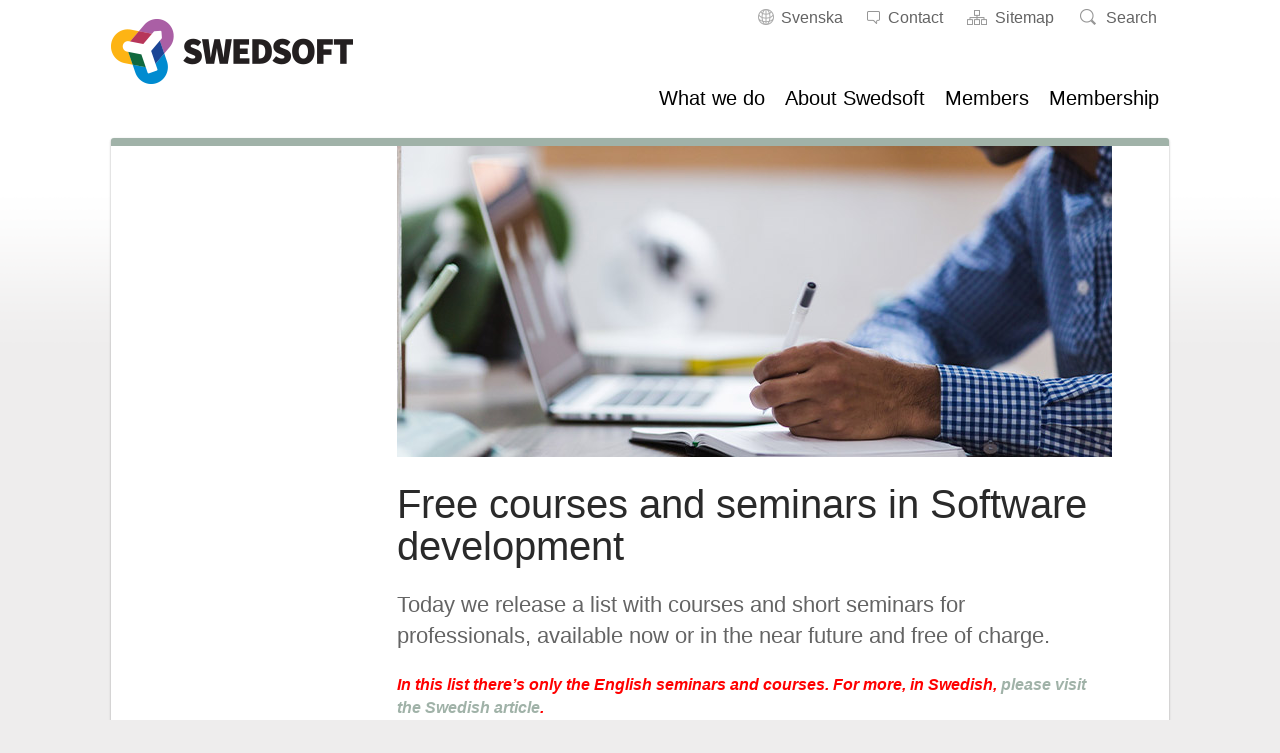

--- FILE ---
content_type: text/html; charset=UTF-8
request_url: https://www.swedsoft.se/en/2020/04/16/free-courses-and-seminars-in-software-development/
body_size: 31930
content:
<!doctype html>

<!--[if lt IE 7]><html lang="en-GB" class="no-js lt-ie9 lt-ie8 lt-ie7"><![endif]-->
<!--[if (IE 7)&!(IEMobile)]><html lang="en-GB" class="no-js lt-ie9 lt-ie8"><![endif]-->
<!--[if (IE 8)&!(IEMobile)]><html lang="en-GB" class="no-js lt-ie9"><![endif]-->
<!--[if gt IE 8]><!--> <html lang="en-GB" class="no-js"><!--<![endif]-->

	<head>
		<meta charset="utf-8">

				<meta http-equiv="X-UA-Compatible" content="IE=edge">

		<title>Free courses and seminars in Software development - Swedsoft</title>

				<meta name="HandheldFriendly" content="True">
		<meta name="MobileOptimized" content="320">
		<meta name="viewport" content="width=device-width, initial-scale=1"/>

		<link rel="apple-touch-icon" sizes="57x57" href="https://www.swedsoft.se/wp-content/themes/swedsoft-2016/library/images/apple-touch-icon-57x57.png">
		<link rel="apple-touch-icon" sizes="60x60" href="https://www.swedsoft.se/wp-content/themes/swedsoft-2016/library/images/apple-touch-icon-60x60.png">
		<link rel="apple-touch-icon" sizes="72x72" href="https://www.swedsoft.se/wp-content/themes/swedsoft-2016/library/images/apple-touch-icon-72x72.png">
		<link rel="apple-touch-icon" sizes="76x76" href="https://www.swedsoft.se/wp-content/themes/swedsoft-2016/library/images/apple-touch-icon-76x76.png">
		<link rel="apple-touch-icon" sizes="114x114" href="https://www.swedsoft.se/wp-content/themes/swedsoft-2016/library/images/apple-touch-icon-114x114.png">
		<link rel="apple-touch-icon" sizes="120x120" href="https://www.swedsoft.se/wp-content/themes/swedsoft-2016/library/images/apple-touch-icon-120x120.png">
		<link rel="apple-touch-icon" sizes="144x144" href="https://www.swedsoft.se/wp-content/themes/swedsoft-2016/library/images/apple-touch-icon-144x144.png">
		<link rel="apple-touch-icon" sizes="152x152" href="https://www.swedsoft.se/wp-content/themes/swedsoft-2016/library/images/apple-touch-icon-152x152.png">
		<link rel="apple-touch-icon" sizes="180x180" href="https://www.swedsoft.se/wp-content/themes/swedsoft-2016/library/images/apple-touch-icon-180x180.png">
		<link rel="icon" type="image/png" href="https://www.swedsoft.se/wp-content/themes/swedsoft-2016/library/images/favicon-32x32.png" sizes="32x32">
		<link rel="icon" type="image/png" href="https://www.swedsoft.se/wp-content/themes/swedsoft-2016/library/images/android-chrome-192x192.png" sizes="192x192">
		<link rel="icon" type="image/png" href="https://www.swedsoft.se/wp-content/themes/swedsoft-2016/library/images/favicon-96x96.png" sizes="96x96">
		<link rel="icon" type="image/png" href="https://www.swedsoft.se/wp-content/themes/swedsoft-2016/library/images/favicon-16x16.png" sizes="16x16">
		<link rel="manifest" href="https://www.swedsoft.se/wp-content/themes/swedsoft-2016/library/images/manifest.json">
		<link rel="mask-icon" href="https://www.swedsoft.se/wp-content/themes/swedsoft-2016/library/images/safari-pinned-tab.svg" color="#008acf">
		<meta name="msapplication-TileColor" content="#99d8dc">
		<meta name="msapplication-TileImage" content="https://www.swedsoft.se/wp-content/themes/swedsoft-2016/library/images/mstile-144x144.png">
		<meta name="theme-color" content="#ffffff">

		<link rel="pingback" href="https://www.swedsoft.se/xmlrpc.php">

				<script>var et_site_url='https://www.swedsoft.se';var et_post_id='819603';function et_core_page_resource_fallback(a,b){"undefined"===typeof b&&(b=a.sheet.cssRules&&0===a.sheet.cssRules.length);b&&(a.onerror=null,a.onload=null,a.href?a.href=et_site_url+"/?et_core_page_resource="+a.id+et_post_id:a.src&&(a.src=et_site_url+"/?et_core_page_resource="+a.id+et_post_id))}
</script><meta name='robots' content='index, follow, max-image-preview:large, max-snippet:-1, max-video-preview:-1' />
<link rel="alternate" href="https://www.swedsoft.se/2020/04/16/fria-kurser-och-seminarium-inom-mjukvara/" hreflang="sv" />
<link rel="alternate" href="https://www.swedsoft.se/en/2020/04/16/free-courses-and-seminars-in-software-development/" hreflang="en" />

	<!-- This site is optimized with the Yoast SEO plugin v21.5 - https://yoast.com/wordpress/plugins/seo/ -->
	<link rel="canonical" href="https://www.swedsoft.se/en/2020/04/16/free-courses-and-seminars-in-software-development/" />
	<meta property="og:locale" content="en_GB" />
	<meta property="og:locale:alternate" content="sv_SE" />
	<meta property="og:type" content="article" />
	<meta property="og:title" content="Free courses and seminars in Software development - Swedsoft" />
	<meta property="og:description" content="In this list there&#8217;s only the English seminars and courses. For more, in Swedish, please visit the Swedish article. In" />
	<meta property="og:url" content="https://www.swedsoft.se/en/2020/04/16/free-courses-and-seminars-in-software-development/" />
	<meta property="og:site_name" content="Swedsoft" />
	<meta property="article:publisher" content="https://www.facebook.com/swedsoft/" />
	<meta property="article:published_time" content="2020-04-16T12:05:54+00:00" />
	<meta property="article:modified_time" content="2020-10-02T11:13:05+00:00" />
	<meta property="og:image" content="https://www.swedsoft.se/wp-content/uploads/sites/7/2020/04/kurser-yrkesverksamma-corona-sm.jpg" />
	<meta property="og:image:width" content="612" />
	<meta property="og:image:height" content="382" />
	<meta property="og:image:type" content="image/jpeg" />
	<meta name="author" content="Gabriel Modéus" />
	<meta name="twitter:card" content="summary_large_image" />
	<meta name="twitter:label1" content="Written by" />
	<meta name="twitter:data1" content="Gabriel Modéus" />
	<meta name="twitter:label2" content="Estimated reading time" />
	<meta name="twitter:data2" content="4 minutes" />
	<script type="application/ld+json" class="yoast-schema-graph">{"@context":"https://schema.org","@graph":[{"@type":"WebPage","@id":"https://www.swedsoft.se/en/2020/04/16/free-courses-and-seminars-in-software-development/","url":"https://www.swedsoft.se/en/2020/04/16/free-courses-and-seminars-in-software-development/","name":"Free courses and seminars in Software development - Swedsoft","isPartOf":{"@id":"https://www.swedsoft.se/en/#website"},"primaryImageOfPage":{"@id":"https://www.swedsoft.se/en/2020/04/16/free-courses-and-seminars-in-software-development/#primaryimage"},"image":{"@id":"https://www.swedsoft.se/en/2020/04/16/free-courses-and-seminars-in-software-development/#primaryimage"},"thumbnailUrl":"https://www.swedsoft.se/wp-content/uploads/sites/7/2020/04/kurser-yrkesverksamma-corona-sm.jpg","datePublished":"2020-04-16T12:05:54+00:00","dateModified":"2020-10-02T11:13:05+00:00","author":{"@id":"https://www.swedsoft.se/en/#/schema/person/f345ea6420ef1409347eb0371dff89d4"},"breadcrumb":{"@id":"https://www.swedsoft.se/en/2020/04/16/free-courses-and-seminars-in-software-development/#breadcrumb"},"inLanguage":"en-GB","potentialAction":[{"@type":"ReadAction","target":["https://www.swedsoft.se/en/2020/04/16/free-courses-and-seminars-in-software-development/"]}]},{"@type":"ImageObject","inLanguage":"en-GB","@id":"https://www.swedsoft.se/en/2020/04/16/free-courses-and-seminars-in-software-development/#primaryimage","url":"https://www.swedsoft.se/wp-content/uploads/sites/7/2020/04/kurser-yrkesverksamma-corona-sm.jpg","contentUrl":"https://www.swedsoft.se/wp-content/uploads/sites/7/2020/04/kurser-yrkesverksamma-corona-sm.jpg","width":612,"height":382,"caption":"Studerande person"},{"@type":"BreadcrumbList","@id":"https://www.swedsoft.se/en/2020/04/16/free-courses-and-seminars-in-software-development/#breadcrumb","itemListElement":[{"@type":"ListItem","position":1,"name":"Hem","item":"https://www.swedsoft.se/en/"},{"@type":"ListItem","position":2,"name":"Free courses and seminars in Software development"}]},{"@type":"WebSite","@id":"https://www.swedsoft.se/en/#website","url":"https://www.swedsoft.se/en/","name":"Swedsoft","description":"","potentialAction":[{"@type":"SearchAction","target":{"@type":"EntryPoint","urlTemplate":"https://www.swedsoft.se/en/?s={search_term_string}"},"query-input":"required name=search_term_string"}],"inLanguage":"en-GB"},{"@type":"Person","@id":"https://www.swedsoft.se/en/#/schema/person/f345ea6420ef1409347eb0371dff89d4","name":"Gabriel Modéus","image":{"@type":"ImageObject","inLanguage":"en-GB","@id":"https://www.swedsoft.se/en/#/schema/person/image/","url":"https://secure.gravatar.com/avatar/b1d211aaeec82fa30fc27792f179fd75?s=96&d=mm&r=g","contentUrl":"https://secure.gravatar.com/avatar/b1d211aaeec82fa30fc27792f179fd75?s=96&d=mm&r=g","caption":"Gabriel Modéus"},"url":"https://www.swedsoft.se/en/author/gabriel/"}]}</script>
	<!-- / Yoast SEO plugin. -->


<link rel='dns-prefetch' href='//cdn.datatables.net' />
<link rel='dns-prefetch' href='//fonts.googleapis.com' />
<link rel="alternate" type="application/rss+xml" title="Swedsoft &raquo; Feed" href="https://www.swedsoft.se/en/feed/" />
<link rel="alternate" type="application/rss+xml" title="Swedsoft &raquo; Comments Feed" href="https://www.swedsoft.se/en/comments/feed/" />
		<!-- This site uses the Google Analytics by MonsterInsights plugin v8.20.1 - Using Analytics tracking - https://www.monsterinsights.com/ -->
							<script src="//www.googletagmanager.com/gtag/js?id=G-CGCKHD5FVR"  data-cfasync="false" data-wpfc-render="false" type="text/javascript" async></script>
			<script data-cfasync="false" data-wpfc-render="false" type="text/javascript">
				var mi_version = '8.20.1';
				var mi_track_user = true;
				var mi_no_track_reason = '';
				
								var disableStrs = [
										'ga-disable-G-CGCKHD5FVR',
									];

				/* Function to detect opted out users */
				function __gtagTrackerIsOptedOut() {
					for (var index = 0; index < disableStrs.length; index++) {
						if (document.cookie.indexOf(disableStrs[index] + '=true') > -1) {
							return true;
						}
					}

					return false;
				}

				/* Disable tracking if the opt-out cookie exists. */
				if (__gtagTrackerIsOptedOut()) {
					for (var index = 0; index < disableStrs.length; index++) {
						window[disableStrs[index]] = true;
					}
				}

				/* Opt-out function */
				function __gtagTrackerOptout() {
					for (var index = 0; index < disableStrs.length; index++) {
						document.cookie = disableStrs[index] + '=true; expires=Thu, 31 Dec 2099 23:59:59 UTC; path=/';
						window[disableStrs[index]] = true;
					}
				}

				if ('undefined' === typeof gaOptout) {
					function gaOptout() {
						__gtagTrackerOptout();
					}
				}
								window.dataLayer = window.dataLayer || [];

				window.MonsterInsightsDualTracker = {
					helpers: {},
					trackers: {},
				};
				if (mi_track_user) {
					function __gtagDataLayer() {
						dataLayer.push(arguments);
					}

					function __gtagTracker(type, name, parameters) {
						if (!parameters) {
							parameters = {};
						}

						if (parameters.send_to) {
							__gtagDataLayer.apply(null, arguments);
							return;
						}

						if (type === 'event') {
														parameters.send_to = monsterinsights_frontend.v4_id;
							var hookName = name;
							if (typeof parameters['event_category'] !== 'undefined') {
								hookName = parameters['event_category'] + ':' + name;
							}

							if (typeof MonsterInsightsDualTracker.trackers[hookName] !== 'undefined') {
								MonsterInsightsDualTracker.trackers[hookName](parameters);
							} else {
								__gtagDataLayer('event', name, parameters);
							}
							
						} else {
							__gtagDataLayer.apply(null, arguments);
						}
					}

					__gtagTracker('js', new Date());
					__gtagTracker('set', {
						'developer_id.dZGIzZG': true,
											});
										__gtagTracker('config', 'G-CGCKHD5FVR', {"forceSSL":"true","link_attribution":"true"} );
															window.gtag = __gtagTracker;										(function () {
						/* https://developers.google.com/analytics/devguides/collection/analyticsjs/ */
						/* ga and __gaTracker compatibility shim. */
						var noopfn = function () {
							return null;
						};
						var newtracker = function () {
							return new Tracker();
						};
						var Tracker = function () {
							return null;
						};
						var p = Tracker.prototype;
						p.get = noopfn;
						p.set = noopfn;
						p.send = function () {
							var args = Array.prototype.slice.call(arguments);
							args.unshift('send');
							__gaTracker.apply(null, args);
						};
						var __gaTracker = function () {
							var len = arguments.length;
							if (len === 0) {
								return;
							}
							var f = arguments[len - 1];
							if (typeof f !== 'object' || f === null || typeof f.hitCallback !== 'function') {
								if ('send' === arguments[0]) {
									var hitConverted, hitObject = false, action;
									if ('event' === arguments[1]) {
										if ('undefined' !== typeof arguments[3]) {
											hitObject = {
												'eventAction': arguments[3],
												'eventCategory': arguments[2],
												'eventLabel': arguments[4],
												'value': arguments[5] ? arguments[5] : 1,
											}
										}
									}
									if ('pageview' === arguments[1]) {
										if ('undefined' !== typeof arguments[2]) {
											hitObject = {
												'eventAction': 'page_view',
												'page_path': arguments[2],
											}
										}
									}
									if (typeof arguments[2] === 'object') {
										hitObject = arguments[2];
									}
									if (typeof arguments[5] === 'object') {
										Object.assign(hitObject, arguments[5]);
									}
									if ('undefined' !== typeof arguments[1].hitType) {
										hitObject = arguments[1];
										if ('pageview' === hitObject.hitType) {
											hitObject.eventAction = 'page_view';
										}
									}
									if (hitObject) {
										action = 'timing' === arguments[1].hitType ? 'timing_complete' : hitObject.eventAction;
										hitConverted = mapArgs(hitObject);
										__gtagTracker('event', action, hitConverted);
									}
								}
								return;
							}

							function mapArgs(args) {
								var arg, hit = {};
								var gaMap = {
									'eventCategory': 'event_category',
									'eventAction': 'event_action',
									'eventLabel': 'event_label',
									'eventValue': 'event_value',
									'nonInteraction': 'non_interaction',
									'timingCategory': 'event_category',
									'timingVar': 'name',
									'timingValue': 'value',
									'timingLabel': 'event_label',
									'page': 'page_path',
									'location': 'page_location',
									'title': 'page_title',
								};
								for (arg in args) {
																		if (!(!args.hasOwnProperty(arg) || !gaMap.hasOwnProperty(arg))) {
										hit[gaMap[arg]] = args[arg];
									} else {
										hit[arg] = args[arg];
									}
								}
								return hit;
							}

							try {
								f.hitCallback();
							} catch (ex) {
							}
						};
						__gaTracker.create = newtracker;
						__gaTracker.getByName = newtracker;
						__gaTracker.getAll = function () {
							return [];
						};
						__gaTracker.remove = noopfn;
						__gaTracker.loaded = true;
						window['__gaTracker'] = __gaTracker;
					})();
									} else {
										console.log("");
					(function () {
						function __gtagTracker() {
							return null;
						}

						window['__gtagTracker'] = __gtagTracker;
						window['gtag'] = __gtagTracker;
					})();
									}
			</script>
				<!-- / Google Analytics by MonsterInsights -->
		<script type="text/javascript">
window._wpemojiSettings = {"baseUrl":"https:\/\/s.w.org\/images\/core\/emoji\/14.0.0\/72x72\/","ext":".png","svgUrl":"https:\/\/s.w.org\/images\/core\/emoji\/14.0.0\/svg\/","svgExt":".svg","source":{"concatemoji":"https:\/\/www.swedsoft.se\/wp-includes\/js\/wp-emoji-release.min.js"}};
/*! This file is auto-generated */
!function(i,n){var o,s,e;function c(e){try{var t={supportTests:e,timestamp:(new Date).valueOf()};sessionStorage.setItem(o,JSON.stringify(t))}catch(e){}}function p(e,t,n){e.clearRect(0,0,e.canvas.width,e.canvas.height),e.fillText(t,0,0);var t=new Uint32Array(e.getImageData(0,0,e.canvas.width,e.canvas.height).data),r=(e.clearRect(0,0,e.canvas.width,e.canvas.height),e.fillText(n,0,0),new Uint32Array(e.getImageData(0,0,e.canvas.width,e.canvas.height).data));return t.every(function(e,t){return e===r[t]})}function u(e,t,n){switch(t){case"flag":return n(e,"\ud83c\udff3\ufe0f\u200d\u26a7\ufe0f","\ud83c\udff3\ufe0f\u200b\u26a7\ufe0f")?!1:!n(e,"\ud83c\uddfa\ud83c\uddf3","\ud83c\uddfa\u200b\ud83c\uddf3")&&!n(e,"\ud83c\udff4\udb40\udc67\udb40\udc62\udb40\udc65\udb40\udc6e\udb40\udc67\udb40\udc7f","\ud83c\udff4\u200b\udb40\udc67\u200b\udb40\udc62\u200b\udb40\udc65\u200b\udb40\udc6e\u200b\udb40\udc67\u200b\udb40\udc7f");case"emoji":return!n(e,"\ud83e\udef1\ud83c\udffb\u200d\ud83e\udef2\ud83c\udfff","\ud83e\udef1\ud83c\udffb\u200b\ud83e\udef2\ud83c\udfff")}return!1}function f(e,t,n){var r="undefined"!=typeof WorkerGlobalScope&&self instanceof WorkerGlobalScope?new OffscreenCanvas(300,150):i.createElement("canvas"),a=r.getContext("2d",{willReadFrequently:!0}),o=(a.textBaseline="top",a.font="600 32px Arial",{});return e.forEach(function(e){o[e]=t(a,e,n)}),o}function t(e){var t=i.createElement("script");t.src=e,t.defer=!0,i.head.appendChild(t)}"undefined"!=typeof Promise&&(o="wpEmojiSettingsSupports",s=["flag","emoji"],n.supports={everything:!0,everythingExceptFlag:!0},e=new Promise(function(e){i.addEventListener("DOMContentLoaded",e,{once:!0})}),new Promise(function(t){var n=function(){try{var e=JSON.parse(sessionStorage.getItem(o));if("object"==typeof e&&"number"==typeof e.timestamp&&(new Date).valueOf()<e.timestamp+604800&&"object"==typeof e.supportTests)return e.supportTests}catch(e){}return null}();if(!n){if("undefined"!=typeof Worker&&"undefined"!=typeof OffscreenCanvas&&"undefined"!=typeof URL&&URL.createObjectURL&&"undefined"!=typeof Blob)try{var e="postMessage("+f.toString()+"("+[JSON.stringify(s),u.toString(),p.toString()].join(",")+"));",r=new Blob([e],{type:"text/javascript"}),a=new Worker(URL.createObjectURL(r),{name:"wpTestEmojiSupports"});return void(a.onmessage=function(e){c(n=e.data),a.terminate(),t(n)})}catch(e){}c(n=f(s,u,p))}t(n)}).then(function(e){for(var t in e)n.supports[t]=e[t],n.supports.everything=n.supports.everything&&n.supports[t],"flag"!==t&&(n.supports.everythingExceptFlag=n.supports.everythingExceptFlag&&n.supports[t]);n.supports.everythingExceptFlag=n.supports.everythingExceptFlag&&!n.supports.flag,n.DOMReady=!1,n.readyCallback=function(){n.DOMReady=!0}}).then(function(){return e}).then(function(){var e;n.supports.everything||(n.readyCallback(),(e=n.source||{}).concatemoji?t(e.concatemoji):e.wpemoji&&e.twemoji&&(t(e.twemoji),t(e.wpemoji)))}))}((window,document),window._wpemojiSettings);
</script>
<style type="text/css">
img.wp-smiley,
img.emoji {
	display: inline !important;
	border: none !important;
	box-shadow: none !important;
	height: 1em !important;
	width: 1em !important;
	margin: 0 0.07em !important;
	vertical-align: -0.1em !important;
	background: none !important;
	padding: 0 !important;
}
</style>
	<link rel='stylesheet' id='dashicons-css' href='https://www.swedsoft.se/wp-includes/css/dashicons.min.css' type='text/css' media='all' />
<link rel='stylesheet' id='elusive-css' href='https://www.swedsoft.se/wp-content/plugins/menu-icons/vendor/codeinwp/icon-picker/css/types/elusive.min.css' type='text/css' media='all' />
<link rel='stylesheet' id='menu-icon-font-awesome-css' href='https://www.swedsoft.se/wp-content/plugins/menu-icons/css/fontawesome/css/all.min.css' type='text/css' media='all' />
<link rel='stylesheet' id='foundation-icons-css' href='https://www.swedsoft.se/wp-content/plugins/menu-icons/vendor/codeinwp/icon-picker/css/types/foundation-icons.min.css' type='text/css' media='all' />
<link rel='stylesheet' id='genericons-css' href='https://www.swedsoft.se/wp-content/plugins/menu-icons/vendor/codeinwp/icon-picker/css/types/genericons.min.css' type='text/css' media='all' />
<link rel='stylesheet' id='menu-icons-extra-css' href='https://www.swedsoft.se/wp-content/plugins/menu-icons/css/extra.min.css' type='text/css' media='all' />
<link rel='stylesheet' id='wp-block-library-css' href='https://www.swedsoft.se/wp-includes/css/dist/block-library/style.min.css' type='text/css' media='all' />
<style id='classic-theme-styles-inline-css' type='text/css'>
/*! This file is auto-generated */
.wp-block-button__link{color:#fff;background-color:#32373c;border-radius:9999px;box-shadow:none;text-decoration:none;padding:calc(.667em + 2px) calc(1.333em + 2px);font-size:1.125em}.wp-block-file__button{background:#32373c;color:#fff;text-decoration:none}
</style>
<style id='global-styles-inline-css' type='text/css'>
body{--wp--preset--color--black: #000000;--wp--preset--color--cyan-bluish-gray: #abb8c3;--wp--preset--color--white: #ffffff;--wp--preset--color--pale-pink: #f78da7;--wp--preset--color--vivid-red: #cf2e2e;--wp--preset--color--luminous-vivid-orange: #ff6900;--wp--preset--color--luminous-vivid-amber: #fcb900;--wp--preset--color--light-green-cyan: #7bdcb5;--wp--preset--color--vivid-green-cyan: #00d084;--wp--preset--color--pale-cyan-blue: #8ed1fc;--wp--preset--color--vivid-cyan-blue: #0693e3;--wp--preset--color--vivid-purple: #9b51e0;--wp--preset--gradient--vivid-cyan-blue-to-vivid-purple: linear-gradient(135deg,rgba(6,147,227,1) 0%,rgb(155,81,224) 100%);--wp--preset--gradient--light-green-cyan-to-vivid-green-cyan: linear-gradient(135deg,rgb(122,220,180) 0%,rgb(0,208,130) 100%);--wp--preset--gradient--luminous-vivid-amber-to-luminous-vivid-orange: linear-gradient(135deg,rgba(252,185,0,1) 0%,rgba(255,105,0,1) 100%);--wp--preset--gradient--luminous-vivid-orange-to-vivid-red: linear-gradient(135deg,rgba(255,105,0,1) 0%,rgb(207,46,46) 100%);--wp--preset--gradient--very-light-gray-to-cyan-bluish-gray: linear-gradient(135deg,rgb(238,238,238) 0%,rgb(169,184,195) 100%);--wp--preset--gradient--cool-to-warm-spectrum: linear-gradient(135deg,rgb(74,234,220) 0%,rgb(151,120,209) 20%,rgb(207,42,186) 40%,rgb(238,44,130) 60%,rgb(251,105,98) 80%,rgb(254,248,76) 100%);--wp--preset--gradient--blush-light-purple: linear-gradient(135deg,rgb(255,206,236) 0%,rgb(152,150,240) 100%);--wp--preset--gradient--blush-bordeaux: linear-gradient(135deg,rgb(254,205,165) 0%,rgb(254,45,45) 50%,rgb(107,0,62) 100%);--wp--preset--gradient--luminous-dusk: linear-gradient(135deg,rgb(255,203,112) 0%,rgb(199,81,192) 50%,rgb(65,88,208) 100%);--wp--preset--gradient--pale-ocean: linear-gradient(135deg,rgb(255,245,203) 0%,rgb(182,227,212) 50%,rgb(51,167,181) 100%);--wp--preset--gradient--electric-grass: linear-gradient(135deg,rgb(202,248,128) 0%,rgb(113,206,126) 100%);--wp--preset--gradient--midnight: linear-gradient(135deg,rgb(2,3,129) 0%,rgb(40,116,252) 100%);--wp--preset--font-size--small: 13px;--wp--preset--font-size--medium: 20px;--wp--preset--font-size--large: 36px;--wp--preset--font-size--x-large: 42px;--wp--preset--spacing--20: 0.44rem;--wp--preset--spacing--30: 0.67rem;--wp--preset--spacing--40: 1rem;--wp--preset--spacing--50: 1.5rem;--wp--preset--spacing--60: 2.25rem;--wp--preset--spacing--70: 3.38rem;--wp--preset--spacing--80: 5.06rem;--wp--preset--shadow--natural: 6px 6px 9px rgba(0, 0, 0, 0.2);--wp--preset--shadow--deep: 12px 12px 50px rgba(0, 0, 0, 0.4);--wp--preset--shadow--sharp: 6px 6px 0px rgba(0, 0, 0, 0.2);--wp--preset--shadow--outlined: 6px 6px 0px -3px rgba(255, 255, 255, 1), 6px 6px rgba(0, 0, 0, 1);--wp--preset--shadow--crisp: 6px 6px 0px rgba(0, 0, 0, 1);}:where(.is-layout-flex){gap: 0.5em;}:where(.is-layout-grid){gap: 0.5em;}body .is-layout-flow > .alignleft{float: left;margin-inline-start: 0;margin-inline-end: 2em;}body .is-layout-flow > .alignright{float: right;margin-inline-start: 2em;margin-inline-end: 0;}body .is-layout-flow > .aligncenter{margin-left: auto !important;margin-right: auto !important;}body .is-layout-constrained > .alignleft{float: left;margin-inline-start: 0;margin-inline-end: 2em;}body .is-layout-constrained > .alignright{float: right;margin-inline-start: 2em;margin-inline-end: 0;}body .is-layout-constrained > .aligncenter{margin-left: auto !important;margin-right: auto !important;}body .is-layout-constrained > :where(:not(.alignleft):not(.alignright):not(.alignfull)){max-width: var(--wp--style--global--content-size);margin-left: auto !important;margin-right: auto !important;}body .is-layout-constrained > .alignwide{max-width: var(--wp--style--global--wide-size);}body .is-layout-flex{display: flex;}body .is-layout-flex{flex-wrap: wrap;align-items: center;}body .is-layout-flex > *{margin: 0;}body .is-layout-grid{display: grid;}body .is-layout-grid > *{margin: 0;}:where(.wp-block-columns.is-layout-flex){gap: 2em;}:where(.wp-block-columns.is-layout-grid){gap: 2em;}:where(.wp-block-post-template.is-layout-flex){gap: 1.25em;}:where(.wp-block-post-template.is-layout-grid){gap: 1.25em;}.has-black-color{color: var(--wp--preset--color--black) !important;}.has-cyan-bluish-gray-color{color: var(--wp--preset--color--cyan-bluish-gray) !important;}.has-white-color{color: var(--wp--preset--color--white) !important;}.has-pale-pink-color{color: var(--wp--preset--color--pale-pink) !important;}.has-vivid-red-color{color: var(--wp--preset--color--vivid-red) !important;}.has-luminous-vivid-orange-color{color: var(--wp--preset--color--luminous-vivid-orange) !important;}.has-luminous-vivid-amber-color{color: var(--wp--preset--color--luminous-vivid-amber) !important;}.has-light-green-cyan-color{color: var(--wp--preset--color--light-green-cyan) !important;}.has-vivid-green-cyan-color{color: var(--wp--preset--color--vivid-green-cyan) !important;}.has-pale-cyan-blue-color{color: var(--wp--preset--color--pale-cyan-blue) !important;}.has-vivid-cyan-blue-color{color: var(--wp--preset--color--vivid-cyan-blue) !important;}.has-vivid-purple-color{color: var(--wp--preset--color--vivid-purple) !important;}.has-black-background-color{background-color: var(--wp--preset--color--black) !important;}.has-cyan-bluish-gray-background-color{background-color: var(--wp--preset--color--cyan-bluish-gray) !important;}.has-white-background-color{background-color: var(--wp--preset--color--white) !important;}.has-pale-pink-background-color{background-color: var(--wp--preset--color--pale-pink) !important;}.has-vivid-red-background-color{background-color: var(--wp--preset--color--vivid-red) !important;}.has-luminous-vivid-orange-background-color{background-color: var(--wp--preset--color--luminous-vivid-orange) !important;}.has-luminous-vivid-amber-background-color{background-color: var(--wp--preset--color--luminous-vivid-amber) !important;}.has-light-green-cyan-background-color{background-color: var(--wp--preset--color--light-green-cyan) !important;}.has-vivid-green-cyan-background-color{background-color: var(--wp--preset--color--vivid-green-cyan) !important;}.has-pale-cyan-blue-background-color{background-color: var(--wp--preset--color--pale-cyan-blue) !important;}.has-vivid-cyan-blue-background-color{background-color: var(--wp--preset--color--vivid-cyan-blue) !important;}.has-vivid-purple-background-color{background-color: var(--wp--preset--color--vivid-purple) !important;}.has-black-border-color{border-color: var(--wp--preset--color--black) !important;}.has-cyan-bluish-gray-border-color{border-color: var(--wp--preset--color--cyan-bluish-gray) !important;}.has-white-border-color{border-color: var(--wp--preset--color--white) !important;}.has-pale-pink-border-color{border-color: var(--wp--preset--color--pale-pink) !important;}.has-vivid-red-border-color{border-color: var(--wp--preset--color--vivid-red) !important;}.has-luminous-vivid-orange-border-color{border-color: var(--wp--preset--color--luminous-vivid-orange) !important;}.has-luminous-vivid-amber-border-color{border-color: var(--wp--preset--color--luminous-vivid-amber) !important;}.has-light-green-cyan-border-color{border-color: var(--wp--preset--color--light-green-cyan) !important;}.has-vivid-green-cyan-border-color{border-color: var(--wp--preset--color--vivid-green-cyan) !important;}.has-pale-cyan-blue-border-color{border-color: var(--wp--preset--color--pale-cyan-blue) !important;}.has-vivid-cyan-blue-border-color{border-color: var(--wp--preset--color--vivid-cyan-blue) !important;}.has-vivid-purple-border-color{border-color: var(--wp--preset--color--vivid-purple) !important;}.has-vivid-cyan-blue-to-vivid-purple-gradient-background{background: var(--wp--preset--gradient--vivid-cyan-blue-to-vivid-purple) !important;}.has-light-green-cyan-to-vivid-green-cyan-gradient-background{background: var(--wp--preset--gradient--light-green-cyan-to-vivid-green-cyan) !important;}.has-luminous-vivid-amber-to-luminous-vivid-orange-gradient-background{background: var(--wp--preset--gradient--luminous-vivid-amber-to-luminous-vivid-orange) !important;}.has-luminous-vivid-orange-to-vivid-red-gradient-background{background: var(--wp--preset--gradient--luminous-vivid-orange-to-vivid-red) !important;}.has-very-light-gray-to-cyan-bluish-gray-gradient-background{background: var(--wp--preset--gradient--very-light-gray-to-cyan-bluish-gray) !important;}.has-cool-to-warm-spectrum-gradient-background{background: var(--wp--preset--gradient--cool-to-warm-spectrum) !important;}.has-blush-light-purple-gradient-background{background: var(--wp--preset--gradient--blush-light-purple) !important;}.has-blush-bordeaux-gradient-background{background: var(--wp--preset--gradient--blush-bordeaux) !important;}.has-luminous-dusk-gradient-background{background: var(--wp--preset--gradient--luminous-dusk) !important;}.has-pale-ocean-gradient-background{background: var(--wp--preset--gradient--pale-ocean) !important;}.has-electric-grass-gradient-background{background: var(--wp--preset--gradient--electric-grass) !important;}.has-midnight-gradient-background{background: var(--wp--preset--gradient--midnight) !important;}.has-small-font-size{font-size: var(--wp--preset--font-size--small) !important;}.has-medium-font-size{font-size: var(--wp--preset--font-size--medium) !important;}.has-large-font-size{font-size: var(--wp--preset--font-size--large) !important;}.has-x-large-font-size{font-size: var(--wp--preset--font-size--x-large) !important;}
.wp-block-navigation a:where(:not(.wp-element-button)){color: inherit;}
:where(.wp-block-post-template.is-layout-flex){gap: 1.25em;}:where(.wp-block-post-template.is-layout-grid){gap: 1.25em;}
:where(.wp-block-columns.is-layout-flex){gap: 2em;}:where(.wp-block-columns.is-layout-grid){gap: 2em;}
.wp-block-pullquote{font-size: 1.5em;line-height: 1.6;}
</style>
<link rel='stylesheet' id='lbwps-styles-photoswipe5-main-css' href='https://www.swedsoft.se/wp-content/plugins/lightbox-photoswipe/assets/ps5/styles/main.css' type='text/css' media='all' />
<link rel='stylesheet' id='contact-form-7-css' href='https://www.swedsoft.se/wp-content/plugins/contact-form-7/includes/css/styles.css' type='text/css' media='all' />
<link rel='stylesheet' id='wprssmi_template_styles-css' href='https://www.swedsoft.se/wp-content/plugins/wp-rss-multi-importer/templates/templates.css' type='text/css' media='all' />
<link rel='stylesheet' id='et_monarch-css-css' href='https://www.swedsoft.se/wp-content/plugins/monarch/css/style.css' type='text/css' media='all' />
<link rel='stylesheet' id='et-gf-open-sans-css' href='https://fonts.googleapis.com/css?family=Open+Sans:400,700' type='text/css' media='all' />
<link rel='stylesheet' id='js_composer_custom_css-css' href='//www.swedsoft.se/wp-content/uploads/sites/7/js_composer/custom.css' type='text/css' media='all' />
<link rel='stylesheet' id='twpba-stylesheet-css' href='https://www.swedsoft.se/wp-content/plugins/tebab-wppb-addons/assets/styles.min.css' type='text/css' media='all' />
<link rel='stylesheet' id='uniform-stylesheet-css' href='https://www.swedsoft.se/wp-content/themes/uniform/library/css/style.css' type='text/css' media='all' />
<link rel='stylesheet' id='child-stylesheet-css' href='https://www.swedsoft.se/wp-content/themes/swedsoft-2016/library/css/style.min.css' type='text/css' media='all' />
<link rel='stylesheet' id='swedsoft-datatables-css-css' href='https://cdn.datatables.net/v/dt/dt-1.10.16/r-2.2.1/datatables.min.css' type='text/css' media='all' />
<!--[if lt IE 9]>
<link rel='stylesheet' id='uniform-ie-only-css' href='https://www.swedsoft.se/wp-content/themes/uniform/library/css/ie.css' type='text/css' media='all' />
<![endif]-->
<script type='text/javascript' src='https://www.swedsoft.se/wp-content/plugins/google-analytics-for-wordpress/assets/js/frontend-gtag.min.js' id='monsterinsights-frontend-script-js'></script>
<script data-cfasync="false" data-wpfc-render="false" type="text/javascript" id='monsterinsights-frontend-script-js-extra'>/* <![CDATA[ */
var monsterinsights_frontend = {"js_events_tracking":"true","download_extensions":"doc,pdf,ppt,zip,xls,docx,pptx,xlsx","inbound_paths":"[{\"path\":\"\\\/go\\\/\",\"label\":\"affiliate\"},{\"path\":\"\\\/recommend\\\/\",\"label\":\"affiliate\"}]","home_url":"https:\/\/www.swedsoft.se","hash_tracking":"false","v4_id":"G-CGCKHD5FVR"};/* ]]> */
</script>
<script type='text/javascript' src='https://www.swedsoft.se/wp-content/plugins/wp-retina-2x/app/picturefill.min.js' id='wr2x-picturefill-js-js'></script>
<script type='text/javascript' src='https://www.swedsoft.se/wp-includes/js/jquery/jquery.min.js' id='jquery-core-js'></script>
<script type='text/javascript' src='https://www.swedsoft.se/wp-includes/js/jquery/jquery-migrate.min.js' id='jquery-migrate-js'></script>
<script type='text/javascript' src='https://cdn.datatables.net/v/dt/dt-1.10.16/r-2.2.1/datatables.min.js' id='swedsoft-datatables-js'></script>
<script type='text/javascript' src='https://www.swedsoft.se/wp-content/themes/swedsoft-2016/library/js/scripts.min.js' id='swedsoft-scripts-js'></script>
<script type='text/javascript' src='https://www.swedsoft.se/wp-content/themes/uniform/library/js/libs/modernizr.custom.min.js' id='uniform-modernizr-js'></script>
<script type='text/javascript' src='https://www.swedsoft.se/wp-content/themes/uniform/library/js/libs/slick.1.4.1.min.js' id='slick-slider-js'></script>
<script type='text/javascript' src='https://www.swedsoft.se/wp-content/themes/uniform/library/js/libs/jquery.matchHeight.min.js' id='match-height-js'></script>
<link rel="https://api.w.org/" href="https://www.swedsoft.se/wp-json/" /><link rel="alternate" type="application/json" href="https://www.swedsoft.se/wp-json/wp/v2/posts/819603" /><link rel='shortlink' href='https://www.swedsoft.se/?p=819603' />
<link rel="alternate" type="application/json+oembed" href="https://www.swedsoft.se/wp-json/oembed/1.0/embed?url=https%3A%2F%2Fwww.swedsoft.se%2Fen%2F2020%2F04%2F16%2Ffree-courses-and-seminars-in-software-development%2F" />
<link rel="alternate" type="text/xml+oembed" href="https://www.swedsoft.se/wp-json/oembed/1.0/embed?url=https%3A%2F%2Fwww.swedsoft.se%2Fen%2F2020%2F04%2F16%2Ffree-courses-and-seminars-in-software-development%2F&#038;format=xml" />
<script type="text/javascript">//<![CDATA[
  function external_links_in_new_windows_loop() {
    if (!document.links) {
      document.links = document.getElementsByTagName('a');
    }
    var change_link = false;
    var force = '';
    var ignore = '';

    for (var t=0; t<document.links.length; t++) {
      var all_links = document.links[t];
      change_link = false;
      
      if(document.links[t].hasAttribute('onClick') == false) {
        // forced if the address starts with http (or also https), but does not link to the current domain
        if(all_links.href.search(/^http/) != -1 && all_links.href.search('www.swedsoft.se') == -1 && all_links.href.search(/^#/) == -1) {
          // console.log('Changed ' + all_links.href);
          change_link = true;
        }
          
        if(force != '' && all_links.href.search(force) != -1) {
          // forced
          // console.log('force ' + all_links.href);
          change_link = true;
        }
        
        if(ignore != '' && all_links.href.search(ignore) != -1) {
          // console.log('ignore ' + all_links.href);
          // ignored
          change_link = false;
        }

        if(change_link == true) {
          // console.log('Changed ' + all_links.href);
          document.links[t].setAttribute('onClick', 'javascript:window.open(\'' + all_links.href.replace(/'/g, '') + '\', \'_blank\', \'noopener\'); return false;');
          document.links[t].removeAttribute('target');
        }
      }
    }
  }
  
  // Load
  function external_links_in_new_windows_load(func)
  {  
    var oldonload = window.onload;
    if (typeof window.onload != 'function'){
      window.onload = func;
    } else {
      window.onload = function(){
        oldonload();
        func();
      }
    }
  }

  external_links_in_new_windows_load(external_links_in_new_windows_loop);
  //]]></script>

<style type="text/css" id="et-social-custom-css">
				 
			</style><link rel="preload" href="https://www.swedsoft.se/wp-content/plugins/monarch/core/admin/fonts/modules.ttf" as="font" crossorigin="anonymous"><meta name="generator" content="Powered by WPBakery Page Builder - drag and drop page builder for WordPress."/>
<style type="text/css" id="custom-background-css">
body.custom-background { background-color: #eeeded; background-image: url("https://www.swedsoft.se/wp-content/uploads/sites/7/2016/04/swedsoft-bg.png"); background-position: left top; background-size: auto; background-repeat: repeat-x; background-attachment: scroll; }
</style>
	<noscript><style> .wpb_animate_when_almost_visible { opacity: 1; }</style></noscript><style type="text/css">/** Wednesday 6th December 2023 09:18:43 UTC (core) **//** THIS FILE IS AUTOMATICALLY GENERATED - DO NOT MAKE MANUAL EDITS! **//** Custom CSS should be added to Mega Menu > Menu Themes > Custom Styling **/.mega-menu-last-modified-1701854323 { content: 'Wednesday 6th December 2023 09:18:43 UTC'; }#mega-menu-wrap-main-nav, #mega-menu-wrap-main-nav #mega-menu-main-nav, #mega-menu-wrap-main-nav #mega-menu-main-nav ul.mega-sub-menu, #mega-menu-wrap-main-nav #mega-menu-main-nav li.mega-menu-item, #mega-menu-wrap-main-nav #mega-menu-main-nav li.mega-menu-row, #mega-menu-wrap-main-nav #mega-menu-main-nav li.mega-menu-column, #mega-menu-wrap-main-nav #mega-menu-main-nav a.mega-menu-link, #mega-menu-wrap-main-nav #mega-menu-main-nav span.mega-menu-badge {transition: none;border-radius: 0;box-shadow: none;background: none;border: 0;bottom: auto;box-sizing: border-box;clip: auto;color: #fff;display: block;float: none;font-family: inherit;font-size: 14px;height: auto;left: auto;line-height: 1.7;list-style-type: none;margin: 0;min-height: auto;max-height: none;min-width: auto;max-width: none;opacity: 1;outline: none;overflow: visible;padding: 0;position: relative;pointer-events: auto;right: auto;text-align: left;text-decoration: none;text-indent: 0;text-transform: none;transform: none;top: auto;vertical-align: baseline;visibility: inherit;width: auto;word-wrap: break-word;white-space: normal;}#mega-menu-wrap-main-nav:before, #mega-menu-wrap-main-nav #mega-menu-main-nav:before, #mega-menu-wrap-main-nav #mega-menu-main-nav ul.mega-sub-menu:before, #mega-menu-wrap-main-nav #mega-menu-main-nav li.mega-menu-item:before, #mega-menu-wrap-main-nav #mega-menu-main-nav li.mega-menu-row:before, #mega-menu-wrap-main-nav #mega-menu-main-nav li.mega-menu-column:before, #mega-menu-wrap-main-nav #mega-menu-main-nav a.mega-menu-link:before, #mega-menu-wrap-main-nav #mega-menu-main-nav span.mega-menu-badge:before, #mega-menu-wrap-main-nav:after, #mega-menu-wrap-main-nav #mega-menu-main-nav:after, #mega-menu-wrap-main-nav #mega-menu-main-nav ul.mega-sub-menu:after, #mega-menu-wrap-main-nav #mega-menu-main-nav li.mega-menu-item:after, #mega-menu-wrap-main-nav #mega-menu-main-nav li.mega-menu-row:after, #mega-menu-wrap-main-nav #mega-menu-main-nav li.mega-menu-column:after, #mega-menu-wrap-main-nav #mega-menu-main-nav a.mega-menu-link:after, #mega-menu-wrap-main-nav #mega-menu-main-nav span.mega-menu-badge:after {display: none;}#mega-menu-wrap-main-nav {border-radius: 0;}@media only screen and (min-width: 992px) {#mega-menu-wrap-main-nav {background: rgba(111, 80, 80, 0);background: linear-gradient(to bottom, rgba(0, 0, 0, 0), rgba(111, 80, 80, 0));filter: progid:DXImageTransform.Microsoft.gradient(startColorstr='#00000000', endColorstr='#006F5050');}}#mega-menu-wrap-main-nav.mega-keyboard-navigation .mega-menu-toggle:focus, #mega-menu-wrap-main-nav.mega-keyboard-navigation .mega-toggle-block:focus, #mega-menu-wrap-main-nav.mega-keyboard-navigation .mega-toggle-block a:focus, #mega-menu-wrap-main-nav.mega-keyboard-navigation .mega-toggle-block .mega-search input[type=text]:focus, #mega-menu-wrap-main-nav.mega-keyboard-navigation .mega-toggle-block button.mega-toggle-animated:focus, #mega-menu-wrap-main-nav.mega-keyboard-navigation #mega-menu-main-nav a:focus, #mega-menu-wrap-main-nav.mega-keyboard-navigation #mega-menu-main-nav span:focus, #mega-menu-wrap-main-nav.mega-keyboard-navigation #mega-menu-main-nav input:focus, #mega-menu-wrap-main-nav.mega-keyboard-navigation #mega-menu-main-nav li.mega-menu-item a.mega-menu-link:focus, #mega-menu-wrap-main-nav.mega-keyboard-navigation #mega-menu-main-nav form.mega-search-open:has(input[type=text]:focus) {outline-style: solid;outline-width: 3px;outline-color: #109cde;outline-offset: -3px;}#mega-menu-wrap-main-nav.mega-keyboard-navigation .mega-toggle-block button.mega-toggle-animated:focus {outline-offset: 2px;}#mega-menu-wrap-main-nav.mega-keyboard-navigation > li.mega-menu-item > a.mega-menu-link:focus {background: #e2cfe0;color: #fff;font-weight: normal;text-decoration: none;border-color: #fff;}@media only screen and (max-width: 991px) {#mega-menu-wrap-main-nav.mega-keyboard-navigation > li.mega-menu-item > a.mega-menu-link:focus {color: #fff;background: #e2cfe0;}}#mega-menu-wrap-main-nav #mega-menu-main-nav {text-align: right;padding: 0px 0px 0px 0px;}#mega-menu-wrap-main-nav #mega-menu-main-nav a.mega-menu-link {cursor: pointer;display: inline;}#mega-menu-wrap-main-nav #mega-menu-main-nav a.mega-menu-link .mega-description-group {vertical-align: middle;display: inline-block;transition: none;}#mega-menu-wrap-main-nav #mega-menu-main-nav a.mega-menu-link .mega-description-group .mega-menu-title, #mega-menu-wrap-main-nav #mega-menu-main-nav a.mega-menu-link .mega-description-group .mega-menu-description {transition: none;line-height: 1.5;display: block;}#mega-menu-wrap-main-nav #mega-menu-main-nav a.mega-menu-link .mega-description-group .mega-menu-description {font-style: italic;font-size: 0.8em;text-transform: none;font-weight: normal;}#mega-menu-wrap-main-nav #mega-menu-main-nav li.mega-menu-megamenu li.mega-menu-item.mega-icon-left.mega-has-description.mega-has-icon > a.mega-menu-link {display: flex;align-items: center;}#mega-menu-wrap-main-nav #mega-menu-main-nav li.mega-menu-megamenu li.mega-menu-item.mega-icon-left.mega-has-description.mega-has-icon > a.mega-menu-link:before {flex: 0 0 auto;align-self: flex-start;}#mega-menu-wrap-main-nav #mega-menu-main-nav li.mega-menu-tabbed.mega-menu-megamenu > ul.mega-sub-menu > li.mega-menu-item.mega-icon-left.mega-has-description.mega-has-icon > a.mega-menu-link {display: block;}#mega-menu-wrap-main-nav #mega-menu-main-nav li.mega-menu-item.mega-icon-top > a.mega-menu-link {display: table-cell;vertical-align: middle;line-height: initial;}#mega-menu-wrap-main-nav #mega-menu-main-nav li.mega-menu-item.mega-icon-top > a.mega-menu-link:before {display: block;margin: 0 0 6px 0;text-align: center;}#mega-menu-wrap-main-nav #mega-menu-main-nav li.mega-menu-item.mega-icon-top > a.mega-menu-link > span.mega-title-below {display: inline-block;transition: none;}@media only screen and (max-width: 991px) {#mega-menu-wrap-main-nav #mega-menu-main-nav > li.mega-menu-item.mega-icon-top > a.mega-menu-link {display: block;line-height: 40px;}#mega-menu-wrap-main-nav #mega-menu-main-nav > li.mega-menu-item.mega-icon-top > a.mega-menu-link:before {display: inline-block;margin: 0 6px 0 0;text-align: left;}}#mega-menu-wrap-main-nav #mega-menu-main-nav li.mega-menu-item.mega-icon-right > a.mega-menu-link:before {float: right;margin: 0 0 0 6px;}#mega-menu-wrap-main-nav #mega-menu-main-nav > li.mega-animating > ul.mega-sub-menu {pointer-events: none;}#mega-menu-wrap-main-nav #mega-menu-main-nav li.mega-disable-link > a.mega-menu-link, #mega-menu-wrap-main-nav #mega-menu-main-nav li.mega-menu-megamenu li.mega-disable-link > a.mega-menu-link {cursor: inherit;}#mega-menu-wrap-main-nav #mega-menu-main-nav li.mega-menu-item-has-children.mega-disable-link > a.mega-menu-link, #mega-menu-wrap-main-nav #mega-menu-main-nav li.mega-menu-megamenu > li.mega-menu-item-has-children.mega-disable-link > a.mega-menu-link {cursor: pointer;}#mega-menu-wrap-main-nav #mega-menu-main-nav p {margin-bottom: 10px;}#mega-menu-wrap-main-nav #mega-menu-main-nav input, #mega-menu-wrap-main-nav #mega-menu-main-nav img {max-width: 100%;}#mega-menu-wrap-main-nav #mega-menu-main-nav li.mega-menu-item > ul.mega-sub-menu {display: block;visibility: hidden;opacity: 1;pointer-events: auto;}@media only screen and (max-width: 991px) {#mega-menu-wrap-main-nav #mega-menu-main-nav li.mega-menu-item > ul.mega-sub-menu {display: none;visibility: visible;opacity: 1;}#mega-menu-wrap-main-nav #mega-menu-main-nav li.mega-menu-item.mega-toggle-on > ul.mega-sub-menu, #mega-menu-wrap-main-nav #mega-menu-main-nav li.mega-menu-megamenu.mega-menu-item.mega-toggle-on ul.mega-sub-menu {display: block;}#mega-menu-wrap-main-nav #mega-menu-main-nav li.mega-menu-megamenu.mega-menu-item.mega-toggle-on li.mega-hide-sub-menu-on-mobile > ul.mega-sub-menu, #mega-menu-wrap-main-nav #mega-menu-main-nav li.mega-hide-sub-menu-on-mobile > ul.mega-sub-menu {display: none;}}@media only screen and (min-width: 992px) {#mega-menu-wrap-main-nav #mega-menu-main-nav[data-effect="fade"] li.mega-menu-item > ul.mega-sub-menu {opacity: 0;transition: opacity 200ms ease-in, visibility 200ms ease-in;}#mega-menu-wrap-main-nav #mega-menu-main-nav[data-effect="fade"].mega-no-js li.mega-menu-item:hover > ul.mega-sub-menu, #mega-menu-wrap-main-nav #mega-menu-main-nav[data-effect="fade"].mega-no-js li.mega-menu-item:focus > ul.mega-sub-menu, #mega-menu-wrap-main-nav #mega-menu-main-nav[data-effect="fade"] li.mega-menu-item.mega-toggle-on > ul.mega-sub-menu, #mega-menu-wrap-main-nav #mega-menu-main-nav[data-effect="fade"] li.mega-menu-item.mega-menu-megamenu.mega-toggle-on ul.mega-sub-menu {opacity: 1;}#mega-menu-wrap-main-nav #mega-menu-main-nav[data-effect="fade_up"] li.mega-menu-item.mega-menu-megamenu > ul.mega-sub-menu, #mega-menu-wrap-main-nav #mega-menu-main-nav[data-effect="fade_up"] li.mega-menu-item.mega-menu-flyout ul.mega-sub-menu {opacity: 0;transform: translate(0, 10px);transition: opacity 200ms ease-in, transform 200ms ease-in, visibility 200ms ease-in;}#mega-menu-wrap-main-nav #mega-menu-main-nav[data-effect="fade_up"].mega-no-js li.mega-menu-item:hover > ul.mega-sub-menu, #mega-menu-wrap-main-nav #mega-menu-main-nav[data-effect="fade_up"].mega-no-js li.mega-menu-item:focus > ul.mega-sub-menu, #mega-menu-wrap-main-nav #mega-menu-main-nav[data-effect="fade_up"] li.mega-menu-item.mega-toggle-on > ul.mega-sub-menu, #mega-menu-wrap-main-nav #mega-menu-main-nav[data-effect="fade_up"] li.mega-menu-item.mega-menu-megamenu.mega-toggle-on ul.mega-sub-menu {opacity: 1;transform: translate(0, 0);}#mega-menu-wrap-main-nav #mega-menu-main-nav[data-effect="slide_up"] li.mega-menu-item.mega-menu-megamenu > ul.mega-sub-menu, #mega-menu-wrap-main-nav #mega-menu-main-nav[data-effect="slide_up"] li.mega-menu-item.mega-menu-flyout ul.mega-sub-menu {transform: translate(0, 10px);transition: transform 200ms ease-in, visibility 200ms ease-in;}#mega-menu-wrap-main-nav #mega-menu-main-nav[data-effect="slide_up"].mega-no-js li.mega-menu-item:hover > ul.mega-sub-menu, #mega-menu-wrap-main-nav #mega-menu-main-nav[data-effect="slide_up"].mega-no-js li.mega-menu-item:focus > ul.mega-sub-menu, #mega-menu-wrap-main-nav #mega-menu-main-nav[data-effect="slide_up"] li.mega-menu-item.mega-toggle-on > ul.mega-sub-menu, #mega-menu-wrap-main-nav #mega-menu-main-nav[data-effect="slide_up"] li.mega-menu-item.mega-menu-megamenu.mega-toggle-on ul.mega-sub-menu {transform: translate(0, 0);}}#mega-menu-wrap-main-nav #mega-menu-main-nav li.mega-menu-item.mega-menu-megamenu ul.mega-sub-menu li.mega-collapse-children > ul.mega-sub-menu {display: none;}#mega-menu-wrap-main-nav #mega-menu-main-nav li.mega-menu-item.mega-menu-megamenu ul.mega-sub-menu li.mega-collapse-children.mega-toggle-on > ul.mega-sub-menu {display: block;}#mega-menu-wrap-main-nav #mega-menu-main-nav.mega-no-js li.mega-menu-item:hover > ul.mega-sub-menu, #mega-menu-wrap-main-nav #mega-menu-main-nav.mega-no-js li.mega-menu-item:focus > ul.mega-sub-menu, #mega-menu-wrap-main-nav #mega-menu-main-nav li.mega-menu-item.mega-toggle-on > ul.mega-sub-menu {visibility: visible;}#mega-menu-wrap-main-nav #mega-menu-main-nav li.mega-menu-item.mega-menu-megamenu ul.mega-sub-menu ul.mega-sub-menu {visibility: inherit;opacity: 1;display: block;}#mega-menu-wrap-main-nav #mega-menu-main-nav li.mega-menu-item.mega-menu-megamenu ul.mega-sub-menu li.mega-1-columns > ul.mega-sub-menu > li.mega-menu-item {float: left;width: 100%;}#mega-menu-wrap-main-nav #mega-menu-main-nav li.mega-menu-item.mega-menu-megamenu ul.mega-sub-menu li.mega-2-columns > ul.mega-sub-menu > li.mega-menu-item {float: left;width: 50%;}#mega-menu-wrap-main-nav #mega-menu-main-nav li.mega-menu-item.mega-menu-megamenu ul.mega-sub-menu li.mega-3-columns > ul.mega-sub-menu > li.mega-menu-item {float: left;width: 33.33333%;}#mega-menu-wrap-main-nav #mega-menu-main-nav li.mega-menu-item.mega-menu-megamenu ul.mega-sub-menu li.mega-4-columns > ul.mega-sub-menu > li.mega-menu-item {float: left;width: 25%;}#mega-menu-wrap-main-nav #mega-menu-main-nav li.mega-menu-item.mega-menu-megamenu ul.mega-sub-menu li.mega-5-columns > ul.mega-sub-menu > li.mega-menu-item {float: left;width: 20%;}#mega-menu-wrap-main-nav #mega-menu-main-nav li.mega-menu-item.mega-menu-megamenu ul.mega-sub-menu li.mega-6-columns > ul.mega-sub-menu > li.mega-menu-item {float: left;width: 16.66667%;}#mega-menu-wrap-main-nav #mega-menu-main-nav li.mega-menu-item a[class^='dashicons']:before {font-family: dashicons;}#mega-menu-wrap-main-nav #mega-menu-main-nav li.mega-menu-item a.mega-menu-link:before {display: inline-block;font: inherit;font-family: dashicons;position: static;margin: 0 6px 0 0px;vertical-align: top;-webkit-font-smoothing: antialiased;-moz-osx-font-smoothing: grayscale;color: inherit;background: transparent;height: auto;width: auto;top: auto;}#mega-menu-wrap-main-nav #mega-menu-main-nav li.mega-menu-item.mega-hide-text a.mega-menu-link:before {margin: 0;}#mega-menu-wrap-main-nav #mega-menu-main-nav li.mega-menu-item.mega-hide-text li.mega-menu-item a.mega-menu-link:before {margin: 0 6px 0 0;}#mega-menu-wrap-main-nav #mega-menu-main-nav li.mega-align-bottom-left.mega-toggle-on > a.mega-menu-link {border-radius: 0;}#mega-menu-wrap-main-nav #mega-menu-main-nav li.mega-align-bottom-right > ul.mega-sub-menu {right: 0;}#mega-menu-wrap-main-nav #mega-menu-main-nav li.mega-align-bottom-right.mega-toggle-on > a.mega-menu-link {border-radius: 0;}#mega-menu-wrap-main-nav #mega-menu-main-nav > li.mega-menu-item {margin: 0 0px 0 0;display: inline-block;height: auto;vertical-align: middle;}#mega-menu-wrap-main-nav #mega-menu-main-nav > li.mega-menu-item.mega-item-align-right {float: right;}@media only screen and (min-width: 992px) {#mega-menu-wrap-main-nav #mega-menu-main-nav > li.mega-menu-item.mega-item-align-right {margin: 0 0 0 0px;}}@media only screen and (min-width: 992px) {#mega-menu-wrap-main-nav #mega-menu-main-nav > li.mega-menu-item.mega-item-align-float-left {float: left;}}@media only screen and (min-width: 992px) {#mega-menu-wrap-main-nav #mega-menu-main-nav > li.mega-menu-item > a.mega-menu-link:hover, #mega-menu-wrap-main-nav #mega-menu-main-nav > li.mega-menu-item > a.mega-menu-link:focus {background: #e2cfe0;color: #fff;font-weight: normal;text-decoration: none;border-color: #fff;}}#mega-menu-wrap-main-nav #mega-menu-main-nav > li.mega-menu-item.mega-toggle-on > a.mega-menu-link {background: #e2cfe0;color: #fff;font-weight: normal;text-decoration: none;border-color: #fff;}@media only screen and (max-width: 991px) {#mega-menu-wrap-main-nav #mega-menu-main-nav > li.mega-menu-item.mega-toggle-on > a.mega-menu-link {color: #fff;background: #e2cfe0;}}#mega-menu-wrap-main-nav #mega-menu-main-nav > li.mega-menu-item.mega-current-menu-item > a.mega-menu-link, #mega-menu-wrap-main-nav #mega-menu-main-nav > li.mega-menu-item.mega-current-menu-ancestor > a.mega-menu-link, #mega-menu-wrap-main-nav #mega-menu-main-nav > li.mega-menu-item.mega-current-page-ancestor > a.mega-menu-link {background: #e2cfe0;color: #fff;font-weight: normal;text-decoration: none;border-color: #fff;}@media only screen and (max-width: 991px) {#mega-menu-wrap-main-nav #mega-menu-main-nav > li.mega-menu-item.mega-current-menu-item > a.mega-menu-link, #mega-menu-wrap-main-nav #mega-menu-main-nav > li.mega-menu-item.mega-current-menu-ancestor > a.mega-menu-link, #mega-menu-wrap-main-nav #mega-menu-main-nav > li.mega-menu-item.mega-current-page-ancestor > a.mega-menu-link {color: #fff;background: #e2cfe0;}}#mega-menu-wrap-main-nav #mega-menu-main-nav > li.mega-menu-item > a.mega-menu-link {line-height: 40px;height: 40px;padding: 0px 10px 0px 10px;vertical-align: baseline;width: auto;display: block;color: #000;text-transform: none;text-decoration: none;text-align: left;background: rgba(0, 0, 0, 0);border: 0;border-radius: 0;font-family: inherit;font-size: 20px;font-weight: normal;outline: none;}@media only screen and (min-width: 992px) {#mega-menu-wrap-main-nav #mega-menu-main-nav > li.mega-menu-item.mega-multi-line > a.mega-menu-link {line-height: inherit;display: table-cell;vertical-align: middle;}}@media only screen and (max-width: 991px) {#mega-menu-wrap-main-nav #mega-menu-main-nav > li.mega-menu-item.mega-multi-line > a.mega-menu-link br {display: none;}}@media only screen and (max-width: 991px) {#mega-menu-wrap-main-nav #mega-menu-main-nav > li.mega-menu-item {display: list-item;margin: 0;clear: both;border: 0;}#mega-menu-wrap-main-nav #mega-menu-main-nav > li.mega-menu-item.mega-item-align-right {float: none;}#mega-menu-wrap-main-nav #mega-menu-main-nav > li.mega-menu-item > a.mega-menu-link {border-radius: 0;border: 0;margin: 0;line-height: 40px;height: 40px;padding: 0 10px;background: transparent;text-align: left;color: #000;font-size: 20px;}}#mega-menu-wrap-main-nav #mega-menu-main-nav li.mega-menu-megamenu > ul.mega-sub-menu > li.mega-menu-row {width: 100%;float: left;}#mega-menu-wrap-main-nav #mega-menu-main-nav li.mega-menu-megamenu > ul.mega-sub-menu > li.mega-menu-row .mega-menu-column {float: left;min-height: 1px;}@media only screen and (min-width: 992px) {#mega-menu-wrap-main-nav #mega-menu-main-nav li.mega-menu-megamenu > ul.mega-sub-menu > li.mega-menu-row > ul.mega-sub-menu > li.mega-menu-columns-1-of-1 {width: 100%;}#mega-menu-wrap-main-nav #mega-menu-main-nav li.mega-menu-megamenu > ul.mega-sub-menu > li.mega-menu-row > ul.mega-sub-menu > li.mega-menu-columns-1-of-2 {width: 50%;}#mega-menu-wrap-main-nav #mega-menu-main-nav li.mega-menu-megamenu > ul.mega-sub-menu > li.mega-menu-row > ul.mega-sub-menu > li.mega-menu-columns-2-of-2 {width: 100%;}#mega-menu-wrap-main-nav #mega-menu-main-nav li.mega-menu-megamenu > ul.mega-sub-menu > li.mega-menu-row > ul.mega-sub-menu > li.mega-menu-columns-1-of-3 {width: 33.33333%;}#mega-menu-wrap-main-nav #mega-menu-main-nav li.mega-menu-megamenu > ul.mega-sub-menu > li.mega-menu-row > ul.mega-sub-menu > li.mega-menu-columns-2-of-3 {width: 66.66667%;}#mega-menu-wrap-main-nav #mega-menu-main-nav li.mega-menu-megamenu > ul.mega-sub-menu > li.mega-menu-row > ul.mega-sub-menu > li.mega-menu-columns-3-of-3 {width: 100%;}#mega-menu-wrap-main-nav #mega-menu-main-nav li.mega-menu-megamenu > ul.mega-sub-menu > li.mega-menu-row > ul.mega-sub-menu > li.mega-menu-columns-1-of-4 {width: 25%;}#mega-menu-wrap-main-nav #mega-menu-main-nav li.mega-menu-megamenu > ul.mega-sub-menu > li.mega-menu-row > ul.mega-sub-menu > li.mega-menu-columns-2-of-4 {width: 50%;}#mega-menu-wrap-main-nav #mega-menu-main-nav li.mega-menu-megamenu > ul.mega-sub-menu > li.mega-menu-row > ul.mega-sub-menu > li.mega-menu-columns-3-of-4 {width: 75%;}#mega-menu-wrap-main-nav #mega-menu-main-nav li.mega-menu-megamenu > ul.mega-sub-menu > li.mega-menu-row > ul.mega-sub-menu > li.mega-menu-columns-4-of-4 {width: 100%;}#mega-menu-wrap-main-nav #mega-menu-main-nav li.mega-menu-megamenu > ul.mega-sub-menu > li.mega-menu-row > ul.mega-sub-menu > li.mega-menu-columns-1-of-5 {width: 20%;}#mega-menu-wrap-main-nav #mega-menu-main-nav li.mega-menu-megamenu > ul.mega-sub-menu > li.mega-menu-row > ul.mega-sub-menu > li.mega-menu-columns-2-of-5 {width: 40%;}#mega-menu-wrap-main-nav #mega-menu-main-nav li.mega-menu-megamenu > ul.mega-sub-menu > li.mega-menu-row > ul.mega-sub-menu > li.mega-menu-columns-3-of-5 {width: 60%;}#mega-menu-wrap-main-nav #mega-menu-main-nav li.mega-menu-megamenu > ul.mega-sub-menu > li.mega-menu-row > ul.mega-sub-menu > li.mega-menu-columns-4-of-5 {width: 80%;}#mega-menu-wrap-main-nav #mega-menu-main-nav li.mega-menu-megamenu > ul.mega-sub-menu > li.mega-menu-row > ul.mega-sub-menu > li.mega-menu-columns-5-of-5 {width: 100%;}#mega-menu-wrap-main-nav #mega-menu-main-nav li.mega-menu-megamenu > ul.mega-sub-menu > li.mega-menu-row > ul.mega-sub-menu > li.mega-menu-columns-1-of-6 {width: 16.66667%;}#mega-menu-wrap-main-nav #mega-menu-main-nav li.mega-menu-megamenu > ul.mega-sub-menu > li.mega-menu-row > ul.mega-sub-menu > li.mega-menu-columns-2-of-6 {width: 33.33333%;}#mega-menu-wrap-main-nav #mega-menu-main-nav li.mega-menu-megamenu > ul.mega-sub-menu > li.mega-menu-row > ul.mega-sub-menu > li.mega-menu-columns-3-of-6 {width: 50%;}#mega-menu-wrap-main-nav #mega-menu-main-nav li.mega-menu-megamenu > ul.mega-sub-menu > li.mega-menu-row > ul.mega-sub-menu > li.mega-menu-columns-4-of-6 {width: 66.66667%;}#mega-menu-wrap-main-nav #mega-menu-main-nav li.mega-menu-megamenu > ul.mega-sub-menu > li.mega-menu-row > ul.mega-sub-menu > li.mega-menu-columns-5-of-6 {width: 83.33333%;}#mega-menu-wrap-main-nav #mega-menu-main-nav li.mega-menu-megamenu > ul.mega-sub-menu > li.mega-menu-row > ul.mega-sub-menu > li.mega-menu-columns-6-of-6 {width: 100%;}#mega-menu-wrap-main-nav #mega-menu-main-nav li.mega-menu-megamenu > ul.mega-sub-menu > li.mega-menu-row > ul.mega-sub-menu > li.mega-menu-columns-1-of-7 {width: 14.28571%;}#mega-menu-wrap-main-nav #mega-menu-main-nav li.mega-menu-megamenu > ul.mega-sub-menu > li.mega-menu-row > ul.mega-sub-menu > li.mega-menu-columns-2-of-7 {width: 28.57143%;}#mega-menu-wrap-main-nav #mega-menu-main-nav li.mega-menu-megamenu > ul.mega-sub-menu > li.mega-menu-row > ul.mega-sub-menu > li.mega-menu-columns-3-of-7 {width: 42.85714%;}#mega-menu-wrap-main-nav #mega-menu-main-nav li.mega-menu-megamenu > ul.mega-sub-menu > li.mega-menu-row > ul.mega-sub-menu > li.mega-menu-columns-4-of-7 {width: 57.14286%;}#mega-menu-wrap-main-nav #mega-menu-main-nav li.mega-menu-megamenu > ul.mega-sub-menu > li.mega-menu-row > ul.mega-sub-menu > li.mega-menu-columns-5-of-7 {width: 71.42857%;}#mega-menu-wrap-main-nav #mega-menu-main-nav li.mega-menu-megamenu > ul.mega-sub-menu > li.mega-menu-row > ul.mega-sub-menu > li.mega-menu-columns-6-of-7 {width: 85.71429%;}#mega-menu-wrap-main-nav #mega-menu-main-nav li.mega-menu-megamenu > ul.mega-sub-menu > li.mega-menu-row > ul.mega-sub-menu > li.mega-menu-columns-7-of-7 {width: 100%;}#mega-menu-wrap-main-nav #mega-menu-main-nav li.mega-menu-megamenu > ul.mega-sub-menu > li.mega-menu-row > ul.mega-sub-menu > li.mega-menu-columns-1-of-8 {width: 12.5%;}#mega-menu-wrap-main-nav #mega-menu-main-nav li.mega-menu-megamenu > ul.mega-sub-menu > li.mega-menu-row > ul.mega-sub-menu > li.mega-menu-columns-2-of-8 {width: 25%;}#mega-menu-wrap-main-nav #mega-menu-main-nav li.mega-menu-megamenu > ul.mega-sub-menu > li.mega-menu-row > ul.mega-sub-menu > li.mega-menu-columns-3-of-8 {width: 37.5%;}#mega-menu-wrap-main-nav #mega-menu-main-nav li.mega-menu-megamenu > ul.mega-sub-menu > li.mega-menu-row > ul.mega-sub-menu > li.mega-menu-columns-4-of-8 {width: 50%;}#mega-menu-wrap-main-nav #mega-menu-main-nav li.mega-menu-megamenu > ul.mega-sub-menu > li.mega-menu-row > ul.mega-sub-menu > li.mega-menu-columns-5-of-8 {width: 62.5%;}#mega-menu-wrap-main-nav #mega-menu-main-nav li.mega-menu-megamenu > ul.mega-sub-menu > li.mega-menu-row > ul.mega-sub-menu > li.mega-menu-columns-6-of-8 {width: 75%;}#mega-menu-wrap-main-nav #mega-menu-main-nav li.mega-menu-megamenu > ul.mega-sub-menu > li.mega-menu-row > ul.mega-sub-menu > li.mega-menu-columns-7-of-8 {width: 87.5%;}#mega-menu-wrap-main-nav #mega-menu-main-nav li.mega-menu-megamenu > ul.mega-sub-menu > li.mega-menu-row > ul.mega-sub-menu > li.mega-menu-columns-8-of-8 {width: 100%;}#mega-menu-wrap-main-nav #mega-menu-main-nav li.mega-menu-megamenu > ul.mega-sub-menu > li.mega-menu-row > ul.mega-sub-menu > li.mega-menu-columns-1-of-9 {width: 11.11111%;}#mega-menu-wrap-main-nav #mega-menu-main-nav li.mega-menu-megamenu > ul.mega-sub-menu > li.mega-menu-row > ul.mega-sub-menu > li.mega-menu-columns-2-of-9 {width: 22.22222%;}#mega-menu-wrap-main-nav #mega-menu-main-nav li.mega-menu-megamenu > ul.mega-sub-menu > li.mega-menu-row > ul.mega-sub-menu > li.mega-menu-columns-3-of-9 {width: 33.33333%;}#mega-menu-wrap-main-nav #mega-menu-main-nav li.mega-menu-megamenu > ul.mega-sub-menu > li.mega-menu-row > ul.mega-sub-menu > li.mega-menu-columns-4-of-9 {width: 44.44444%;}#mega-menu-wrap-main-nav #mega-menu-main-nav li.mega-menu-megamenu > ul.mega-sub-menu > li.mega-menu-row > ul.mega-sub-menu > li.mega-menu-columns-5-of-9 {width: 55.55556%;}#mega-menu-wrap-main-nav #mega-menu-main-nav li.mega-menu-megamenu > ul.mega-sub-menu > li.mega-menu-row > ul.mega-sub-menu > li.mega-menu-columns-6-of-9 {width: 66.66667%;}#mega-menu-wrap-main-nav #mega-menu-main-nav li.mega-menu-megamenu > ul.mega-sub-menu > li.mega-menu-row > ul.mega-sub-menu > li.mega-menu-columns-7-of-9 {width: 77.77778%;}#mega-menu-wrap-main-nav #mega-menu-main-nav li.mega-menu-megamenu > ul.mega-sub-menu > li.mega-menu-row > ul.mega-sub-menu > li.mega-menu-columns-8-of-9 {width: 88.88889%;}#mega-menu-wrap-main-nav #mega-menu-main-nav li.mega-menu-megamenu > ul.mega-sub-menu > li.mega-menu-row > ul.mega-sub-menu > li.mega-menu-columns-9-of-9 {width: 100%;}#mega-menu-wrap-main-nav #mega-menu-main-nav li.mega-menu-megamenu > ul.mega-sub-menu > li.mega-menu-row > ul.mega-sub-menu > li.mega-menu-columns-1-of-10 {width: 10%;}#mega-menu-wrap-main-nav #mega-menu-main-nav li.mega-menu-megamenu > ul.mega-sub-menu > li.mega-menu-row > ul.mega-sub-menu > li.mega-menu-columns-2-of-10 {width: 20%;}#mega-menu-wrap-main-nav #mega-menu-main-nav li.mega-menu-megamenu > ul.mega-sub-menu > li.mega-menu-row > ul.mega-sub-menu > li.mega-menu-columns-3-of-10 {width: 30%;}#mega-menu-wrap-main-nav #mega-menu-main-nav li.mega-menu-megamenu > ul.mega-sub-menu > li.mega-menu-row > ul.mega-sub-menu > li.mega-menu-columns-4-of-10 {width: 40%;}#mega-menu-wrap-main-nav #mega-menu-main-nav li.mega-menu-megamenu > ul.mega-sub-menu > li.mega-menu-row > ul.mega-sub-menu > li.mega-menu-columns-5-of-10 {width: 50%;}#mega-menu-wrap-main-nav #mega-menu-main-nav li.mega-menu-megamenu > ul.mega-sub-menu > li.mega-menu-row > ul.mega-sub-menu > li.mega-menu-columns-6-of-10 {width: 60%;}#mega-menu-wrap-main-nav #mega-menu-main-nav li.mega-menu-megamenu > ul.mega-sub-menu > li.mega-menu-row > ul.mega-sub-menu > li.mega-menu-columns-7-of-10 {width: 70%;}#mega-menu-wrap-main-nav #mega-menu-main-nav li.mega-menu-megamenu > ul.mega-sub-menu > li.mega-menu-row > ul.mega-sub-menu > li.mega-menu-columns-8-of-10 {width: 80%;}#mega-menu-wrap-main-nav #mega-menu-main-nav li.mega-menu-megamenu > ul.mega-sub-menu > li.mega-menu-row > ul.mega-sub-menu > li.mega-menu-columns-9-of-10 {width: 90%;}#mega-menu-wrap-main-nav #mega-menu-main-nav li.mega-menu-megamenu > ul.mega-sub-menu > li.mega-menu-row > ul.mega-sub-menu > li.mega-menu-columns-10-of-10 {width: 100%;}#mega-menu-wrap-main-nav #mega-menu-main-nav li.mega-menu-megamenu > ul.mega-sub-menu > li.mega-menu-row > ul.mega-sub-menu > li.mega-menu-columns-1-of-11 {width: 9.09091%;}#mega-menu-wrap-main-nav #mega-menu-main-nav li.mega-menu-megamenu > ul.mega-sub-menu > li.mega-menu-row > ul.mega-sub-menu > li.mega-menu-columns-2-of-11 {width: 18.18182%;}#mega-menu-wrap-main-nav #mega-menu-main-nav li.mega-menu-megamenu > ul.mega-sub-menu > li.mega-menu-row > ul.mega-sub-menu > li.mega-menu-columns-3-of-11 {width: 27.27273%;}#mega-menu-wrap-main-nav #mega-menu-main-nav li.mega-menu-megamenu > ul.mega-sub-menu > li.mega-menu-row > ul.mega-sub-menu > li.mega-menu-columns-4-of-11 {width: 36.36364%;}#mega-menu-wrap-main-nav #mega-menu-main-nav li.mega-menu-megamenu > ul.mega-sub-menu > li.mega-menu-row > ul.mega-sub-menu > li.mega-menu-columns-5-of-11 {width: 45.45455%;}#mega-menu-wrap-main-nav #mega-menu-main-nav li.mega-menu-megamenu > ul.mega-sub-menu > li.mega-menu-row > ul.mega-sub-menu > li.mega-menu-columns-6-of-11 {width: 54.54545%;}#mega-menu-wrap-main-nav #mega-menu-main-nav li.mega-menu-megamenu > ul.mega-sub-menu > li.mega-menu-row > ul.mega-sub-menu > li.mega-menu-columns-7-of-11 {width: 63.63636%;}#mega-menu-wrap-main-nav #mega-menu-main-nav li.mega-menu-megamenu > ul.mega-sub-menu > li.mega-menu-row > ul.mega-sub-menu > li.mega-menu-columns-8-of-11 {width: 72.72727%;}#mega-menu-wrap-main-nav #mega-menu-main-nav li.mega-menu-megamenu > ul.mega-sub-menu > li.mega-menu-row > ul.mega-sub-menu > li.mega-menu-columns-9-of-11 {width: 81.81818%;}#mega-menu-wrap-main-nav #mega-menu-main-nav li.mega-menu-megamenu > ul.mega-sub-menu > li.mega-menu-row > ul.mega-sub-menu > li.mega-menu-columns-10-of-11 {width: 90.90909%;}#mega-menu-wrap-main-nav #mega-menu-main-nav li.mega-menu-megamenu > ul.mega-sub-menu > li.mega-menu-row > ul.mega-sub-menu > li.mega-menu-columns-11-of-11 {width: 100%;}#mega-menu-wrap-main-nav #mega-menu-main-nav li.mega-menu-megamenu > ul.mega-sub-menu > li.mega-menu-row > ul.mega-sub-menu > li.mega-menu-columns-1-of-12 {width: 8.33333%;}#mega-menu-wrap-main-nav #mega-menu-main-nav li.mega-menu-megamenu > ul.mega-sub-menu > li.mega-menu-row > ul.mega-sub-menu > li.mega-menu-columns-2-of-12 {width: 16.66667%;}#mega-menu-wrap-main-nav #mega-menu-main-nav li.mega-menu-megamenu > ul.mega-sub-menu > li.mega-menu-row > ul.mega-sub-menu > li.mega-menu-columns-3-of-12 {width: 25%;}#mega-menu-wrap-main-nav #mega-menu-main-nav li.mega-menu-megamenu > ul.mega-sub-menu > li.mega-menu-row > ul.mega-sub-menu > li.mega-menu-columns-4-of-12 {width: 33.33333%;}#mega-menu-wrap-main-nav #mega-menu-main-nav li.mega-menu-megamenu > ul.mega-sub-menu > li.mega-menu-row > ul.mega-sub-menu > li.mega-menu-columns-5-of-12 {width: 41.66667%;}#mega-menu-wrap-main-nav #mega-menu-main-nav li.mega-menu-megamenu > ul.mega-sub-menu > li.mega-menu-row > ul.mega-sub-menu > li.mega-menu-columns-6-of-12 {width: 50%;}#mega-menu-wrap-main-nav #mega-menu-main-nav li.mega-menu-megamenu > ul.mega-sub-menu > li.mega-menu-row > ul.mega-sub-menu > li.mega-menu-columns-7-of-12 {width: 58.33333%;}#mega-menu-wrap-main-nav #mega-menu-main-nav li.mega-menu-megamenu > ul.mega-sub-menu > li.mega-menu-row > ul.mega-sub-menu > li.mega-menu-columns-8-of-12 {width: 66.66667%;}#mega-menu-wrap-main-nav #mega-menu-main-nav li.mega-menu-megamenu > ul.mega-sub-menu > li.mega-menu-row > ul.mega-sub-menu > li.mega-menu-columns-9-of-12 {width: 75%;}#mega-menu-wrap-main-nav #mega-menu-main-nav li.mega-menu-megamenu > ul.mega-sub-menu > li.mega-menu-row > ul.mega-sub-menu > li.mega-menu-columns-10-of-12 {width: 83.33333%;}#mega-menu-wrap-main-nav #mega-menu-main-nav li.mega-menu-megamenu > ul.mega-sub-menu > li.mega-menu-row > ul.mega-sub-menu > li.mega-menu-columns-11-of-12 {width: 91.66667%;}#mega-menu-wrap-main-nav #mega-menu-main-nav li.mega-menu-megamenu > ul.mega-sub-menu > li.mega-menu-row > ul.mega-sub-menu > li.mega-menu-columns-12-of-12 {width: 100%;}}@media only screen and (max-width: 991px) {#mega-menu-wrap-main-nav #mega-menu-main-nav li.mega-menu-megamenu > ul.mega-sub-menu > li.mega-menu-row > ul.mega-sub-menu > li.mega-menu-column {width: 100%;clear: both;}}#mega-menu-wrap-main-nav #mega-menu-main-nav li.mega-menu-megamenu > ul.mega-sub-menu > li.mega-menu-row .mega-menu-column > ul.mega-sub-menu > li.mega-menu-item {padding: 15px 15px 15px 15px;width: 100%;}#mega-menu-wrap-main-nav #mega-menu-main-nav > li.mega-menu-megamenu > ul.mega-sub-menu {z-index: 999;border-radius: 0;background: rgba(28, 28, 28, 0.98);border: 0;padding: 0px 0px 0px 0px;position: absolute;width: 450px;max-width: none;}@media only screen and (max-width: 991px) {#mega-menu-wrap-main-nav #mega-menu-main-nav > li.mega-menu-megamenu > ul.mega-sub-menu {float: left;position: static;width: 100%;}}@media only screen and (min-width: 992px) {#mega-menu-wrap-main-nav #mega-menu-main-nav > li.mega-menu-megamenu > ul.mega-sub-menu li.mega-menu-columns-1-of-1 {width: 100%;}#mega-menu-wrap-main-nav #mega-menu-main-nav > li.mega-menu-megamenu > ul.mega-sub-menu li.mega-menu-columns-1-of-2 {width: 50%;}#mega-menu-wrap-main-nav #mega-menu-main-nav > li.mega-menu-megamenu > ul.mega-sub-menu li.mega-menu-columns-2-of-2 {width: 100%;}#mega-menu-wrap-main-nav #mega-menu-main-nav > li.mega-menu-megamenu > ul.mega-sub-menu li.mega-menu-columns-1-of-3 {width: 33.33333%;}#mega-menu-wrap-main-nav #mega-menu-main-nav > li.mega-menu-megamenu > ul.mega-sub-menu li.mega-menu-columns-2-of-3 {width: 66.66667%;}#mega-menu-wrap-main-nav #mega-menu-main-nav > li.mega-menu-megamenu > ul.mega-sub-menu li.mega-menu-columns-3-of-3 {width: 100%;}#mega-menu-wrap-main-nav #mega-menu-main-nav > li.mega-menu-megamenu > ul.mega-sub-menu li.mega-menu-columns-1-of-4 {width: 25%;}#mega-menu-wrap-main-nav #mega-menu-main-nav > li.mega-menu-megamenu > ul.mega-sub-menu li.mega-menu-columns-2-of-4 {width: 50%;}#mega-menu-wrap-main-nav #mega-menu-main-nav > li.mega-menu-megamenu > ul.mega-sub-menu li.mega-menu-columns-3-of-4 {width: 75%;}#mega-menu-wrap-main-nav #mega-menu-main-nav > li.mega-menu-megamenu > ul.mega-sub-menu li.mega-menu-columns-4-of-4 {width: 100%;}#mega-menu-wrap-main-nav #mega-menu-main-nav > li.mega-menu-megamenu > ul.mega-sub-menu li.mega-menu-columns-1-of-5 {width: 20%;}#mega-menu-wrap-main-nav #mega-menu-main-nav > li.mega-menu-megamenu > ul.mega-sub-menu li.mega-menu-columns-2-of-5 {width: 40%;}#mega-menu-wrap-main-nav #mega-menu-main-nav > li.mega-menu-megamenu > ul.mega-sub-menu li.mega-menu-columns-3-of-5 {width: 60%;}#mega-menu-wrap-main-nav #mega-menu-main-nav > li.mega-menu-megamenu > ul.mega-sub-menu li.mega-menu-columns-4-of-5 {width: 80%;}#mega-menu-wrap-main-nav #mega-menu-main-nav > li.mega-menu-megamenu > ul.mega-sub-menu li.mega-menu-columns-5-of-5 {width: 100%;}#mega-menu-wrap-main-nav #mega-menu-main-nav > li.mega-menu-megamenu > ul.mega-sub-menu li.mega-menu-columns-1-of-6 {width: 16.66667%;}#mega-menu-wrap-main-nav #mega-menu-main-nav > li.mega-menu-megamenu > ul.mega-sub-menu li.mega-menu-columns-2-of-6 {width: 33.33333%;}#mega-menu-wrap-main-nav #mega-menu-main-nav > li.mega-menu-megamenu > ul.mega-sub-menu li.mega-menu-columns-3-of-6 {width: 50%;}#mega-menu-wrap-main-nav #mega-menu-main-nav > li.mega-menu-megamenu > ul.mega-sub-menu li.mega-menu-columns-4-of-6 {width: 66.66667%;}#mega-menu-wrap-main-nav #mega-menu-main-nav > li.mega-menu-megamenu > ul.mega-sub-menu li.mega-menu-columns-5-of-6 {width: 83.33333%;}#mega-menu-wrap-main-nav #mega-menu-main-nav > li.mega-menu-megamenu > ul.mega-sub-menu li.mega-menu-columns-6-of-6 {width: 100%;}#mega-menu-wrap-main-nav #mega-menu-main-nav > li.mega-menu-megamenu > ul.mega-sub-menu li.mega-menu-columns-1-of-7 {width: 14.28571%;}#mega-menu-wrap-main-nav #mega-menu-main-nav > li.mega-menu-megamenu > ul.mega-sub-menu li.mega-menu-columns-2-of-7 {width: 28.57143%;}#mega-menu-wrap-main-nav #mega-menu-main-nav > li.mega-menu-megamenu > ul.mega-sub-menu li.mega-menu-columns-3-of-7 {width: 42.85714%;}#mega-menu-wrap-main-nav #mega-menu-main-nav > li.mega-menu-megamenu > ul.mega-sub-menu li.mega-menu-columns-4-of-7 {width: 57.14286%;}#mega-menu-wrap-main-nav #mega-menu-main-nav > li.mega-menu-megamenu > ul.mega-sub-menu li.mega-menu-columns-5-of-7 {width: 71.42857%;}#mega-menu-wrap-main-nav #mega-menu-main-nav > li.mega-menu-megamenu > ul.mega-sub-menu li.mega-menu-columns-6-of-7 {width: 85.71429%;}#mega-menu-wrap-main-nav #mega-menu-main-nav > li.mega-menu-megamenu > ul.mega-sub-menu li.mega-menu-columns-7-of-7 {width: 100%;}#mega-menu-wrap-main-nav #mega-menu-main-nav > li.mega-menu-megamenu > ul.mega-sub-menu li.mega-menu-columns-1-of-8 {width: 12.5%;}#mega-menu-wrap-main-nav #mega-menu-main-nav > li.mega-menu-megamenu > ul.mega-sub-menu li.mega-menu-columns-2-of-8 {width: 25%;}#mega-menu-wrap-main-nav #mega-menu-main-nav > li.mega-menu-megamenu > ul.mega-sub-menu li.mega-menu-columns-3-of-8 {width: 37.5%;}#mega-menu-wrap-main-nav #mega-menu-main-nav > li.mega-menu-megamenu > ul.mega-sub-menu li.mega-menu-columns-4-of-8 {width: 50%;}#mega-menu-wrap-main-nav #mega-menu-main-nav > li.mega-menu-megamenu > ul.mega-sub-menu li.mega-menu-columns-5-of-8 {width: 62.5%;}#mega-menu-wrap-main-nav #mega-menu-main-nav > li.mega-menu-megamenu > ul.mega-sub-menu li.mega-menu-columns-6-of-8 {width: 75%;}#mega-menu-wrap-main-nav #mega-menu-main-nav > li.mega-menu-megamenu > ul.mega-sub-menu li.mega-menu-columns-7-of-8 {width: 87.5%;}#mega-menu-wrap-main-nav #mega-menu-main-nav > li.mega-menu-megamenu > ul.mega-sub-menu li.mega-menu-columns-8-of-8 {width: 100%;}#mega-menu-wrap-main-nav #mega-menu-main-nav > li.mega-menu-megamenu > ul.mega-sub-menu li.mega-menu-columns-1-of-9 {width: 11.11111%;}#mega-menu-wrap-main-nav #mega-menu-main-nav > li.mega-menu-megamenu > ul.mega-sub-menu li.mega-menu-columns-2-of-9 {width: 22.22222%;}#mega-menu-wrap-main-nav #mega-menu-main-nav > li.mega-menu-megamenu > ul.mega-sub-menu li.mega-menu-columns-3-of-9 {width: 33.33333%;}#mega-menu-wrap-main-nav #mega-menu-main-nav > li.mega-menu-megamenu > ul.mega-sub-menu li.mega-menu-columns-4-of-9 {width: 44.44444%;}#mega-menu-wrap-main-nav #mega-menu-main-nav > li.mega-menu-megamenu > ul.mega-sub-menu li.mega-menu-columns-5-of-9 {width: 55.55556%;}#mega-menu-wrap-main-nav #mega-menu-main-nav > li.mega-menu-megamenu > ul.mega-sub-menu li.mega-menu-columns-6-of-9 {width: 66.66667%;}#mega-menu-wrap-main-nav #mega-menu-main-nav > li.mega-menu-megamenu > ul.mega-sub-menu li.mega-menu-columns-7-of-9 {width: 77.77778%;}#mega-menu-wrap-main-nav #mega-menu-main-nav > li.mega-menu-megamenu > ul.mega-sub-menu li.mega-menu-columns-8-of-9 {width: 88.88889%;}#mega-menu-wrap-main-nav #mega-menu-main-nav > li.mega-menu-megamenu > ul.mega-sub-menu li.mega-menu-columns-9-of-9 {width: 100%;}#mega-menu-wrap-main-nav #mega-menu-main-nav > li.mega-menu-megamenu > ul.mega-sub-menu li.mega-menu-columns-1-of-10 {width: 10%;}#mega-menu-wrap-main-nav #mega-menu-main-nav > li.mega-menu-megamenu > ul.mega-sub-menu li.mega-menu-columns-2-of-10 {width: 20%;}#mega-menu-wrap-main-nav #mega-menu-main-nav > li.mega-menu-megamenu > ul.mega-sub-menu li.mega-menu-columns-3-of-10 {width: 30%;}#mega-menu-wrap-main-nav #mega-menu-main-nav > li.mega-menu-megamenu > ul.mega-sub-menu li.mega-menu-columns-4-of-10 {width: 40%;}#mega-menu-wrap-main-nav #mega-menu-main-nav > li.mega-menu-megamenu > ul.mega-sub-menu li.mega-menu-columns-5-of-10 {width: 50%;}#mega-menu-wrap-main-nav #mega-menu-main-nav > li.mega-menu-megamenu > ul.mega-sub-menu li.mega-menu-columns-6-of-10 {width: 60%;}#mega-menu-wrap-main-nav #mega-menu-main-nav > li.mega-menu-megamenu > ul.mega-sub-menu li.mega-menu-columns-7-of-10 {width: 70%;}#mega-menu-wrap-main-nav #mega-menu-main-nav > li.mega-menu-megamenu > ul.mega-sub-menu li.mega-menu-columns-8-of-10 {width: 80%;}#mega-menu-wrap-main-nav #mega-menu-main-nav > li.mega-menu-megamenu > ul.mega-sub-menu li.mega-menu-columns-9-of-10 {width: 90%;}#mega-menu-wrap-main-nav #mega-menu-main-nav > li.mega-menu-megamenu > ul.mega-sub-menu li.mega-menu-columns-10-of-10 {width: 100%;}#mega-menu-wrap-main-nav #mega-menu-main-nav > li.mega-menu-megamenu > ul.mega-sub-menu li.mega-menu-columns-1-of-11 {width: 9.09091%;}#mega-menu-wrap-main-nav #mega-menu-main-nav > li.mega-menu-megamenu > ul.mega-sub-menu li.mega-menu-columns-2-of-11 {width: 18.18182%;}#mega-menu-wrap-main-nav #mega-menu-main-nav > li.mega-menu-megamenu > ul.mega-sub-menu li.mega-menu-columns-3-of-11 {width: 27.27273%;}#mega-menu-wrap-main-nav #mega-menu-main-nav > li.mega-menu-megamenu > ul.mega-sub-menu li.mega-menu-columns-4-of-11 {width: 36.36364%;}#mega-menu-wrap-main-nav #mega-menu-main-nav > li.mega-menu-megamenu > ul.mega-sub-menu li.mega-menu-columns-5-of-11 {width: 45.45455%;}#mega-menu-wrap-main-nav #mega-menu-main-nav > li.mega-menu-megamenu > ul.mega-sub-menu li.mega-menu-columns-6-of-11 {width: 54.54545%;}#mega-menu-wrap-main-nav #mega-menu-main-nav > li.mega-menu-megamenu > ul.mega-sub-menu li.mega-menu-columns-7-of-11 {width: 63.63636%;}#mega-menu-wrap-main-nav #mega-menu-main-nav > li.mega-menu-megamenu > ul.mega-sub-menu li.mega-menu-columns-8-of-11 {width: 72.72727%;}#mega-menu-wrap-main-nav #mega-menu-main-nav > li.mega-menu-megamenu > ul.mega-sub-menu li.mega-menu-columns-9-of-11 {width: 81.81818%;}#mega-menu-wrap-main-nav #mega-menu-main-nav > li.mega-menu-megamenu > ul.mega-sub-menu li.mega-menu-columns-10-of-11 {width: 90.90909%;}#mega-menu-wrap-main-nav #mega-menu-main-nav > li.mega-menu-megamenu > ul.mega-sub-menu li.mega-menu-columns-11-of-11 {width: 100%;}#mega-menu-wrap-main-nav #mega-menu-main-nav > li.mega-menu-megamenu > ul.mega-sub-menu li.mega-menu-columns-1-of-12 {width: 8.33333%;}#mega-menu-wrap-main-nav #mega-menu-main-nav > li.mega-menu-megamenu > ul.mega-sub-menu li.mega-menu-columns-2-of-12 {width: 16.66667%;}#mega-menu-wrap-main-nav #mega-menu-main-nav > li.mega-menu-megamenu > ul.mega-sub-menu li.mega-menu-columns-3-of-12 {width: 25%;}#mega-menu-wrap-main-nav #mega-menu-main-nav > li.mega-menu-megamenu > ul.mega-sub-menu li.mega-menu-columns-4-of-12 {width: 33.33333%;}#mega-menu-wrap-main-nav #mega-menu-main-nav > li.mega-menu-megamenu > ul.mega-sub-menu li.mega-menu-columns-5-of-12 {width: 41.66667%;}#mega-menu-wrap-main-nav #mega-menu-main-nav > li.mega-menu-megamenu > ul.mega-sub-menu li.mega-menu-columns-6-of-12 {width: 50%;}#mega-menu-wrap-main-nav #mega-menu-main-nav > li.mega-menu-megamenu > ul.mega-sub-menu li.mega-menu-columns-7-of-12 {width: 58.33333%;}#mega-menu-wrap-main-nav #mega-menu-main-nav > li.mega-menu-megamenu > ul.mega-sub-menu li.mega-menu-columns-8-of-12 {width: 66.66667%;}#mega-menu-wrap-main-nav #mega-menu-main-nav > li.mega-menu-megamenu > ul.mega-sub-menu li.mega-menu-columns-9-of-12 {width: 75%;}#mega-menu-wrap-main-nav #mega-menu-main-nav > li.mega-menu-megamenu > ul.mega-sub-menu li.mega-menu-columns-10-of-12 {width: 83.33333%;}#mega-menu-wrap-main-nav #mega-menu-main-nav > li.mega-menu-megamenu > ul.mega-sub-menu li.mega-menu-columns-11-of-12 {width: 91.66667%;}#mega-menu-wrap-main-nav #mega-menu-main-nav > li.mega-menu-megamenu > ul.mega-sub-menu li.mega-menu-columns-12-of-12 {width: 100%;}}#mega-menu-wrap-main-nav #mega-menu-main-nav > li.mega-menu-megamenu > ul.mega-sub-menu .mega-description-group .mega-menu-description {margin: 5px 0;}#mega-menu-wrap-main-nav #mega-menu-main-nav > li.mega-menu-megamenu > ul.mega-sub-menu > li.mega-menu-item ul.mega-sub-menu {clear: both;}#mega-menu-wrap-main-nav #mega-menu-main-nav > li.mega-menu-megamenu > ul.mega-sub-menu > li.mega-menu-item ul.mega-sub-menu li.mega-menu-item ul.mega-sub-menu {margin-left: 10px;}#mega-menu-wrap-main-nav #mega-menu-main-nav > li.mega-menu-megamenu > ul.mega-sub-menu li.mega-menu-column > ul.mega-sub-menu ul.mega-sub-menu ul.mega-sub-menu {margin-left: 10px;}#mega-menu-wrap-main-nav #mega-menu-main-nav > li.mega-menu-megamenu > ul.mega-sub-menu > li.mega-menu-item, #mega-menu-wrap-main-nav #mega-menu-main-nav > li.mega-menu-megamenu > ul.mega-sub-menu li.mega-menu-column > ul.mega-sub-menu > li.mega-menu-item {color: #fff;font-family: inherit;font-size: 14px;display: block;float: left;clear: none;padding: 15px 15px 15px 15px;vertical-align: top;}#mega-menu-wrap-main-nav #mega-menu-main-nav > li.mega-menu-megamenu > ul.mega-sub-menu > li.mega-menu-item.mega-menu-clear, #mega-menu-wrap-main-nav #mega-menu-main-nav > li.mega-menu-megamenu > ul.mega-sub-menu li.mega-menu-column > ul.mega-sub-menu > li.mega-menu-item.mega-menu-clear {clear: left;}#mega-menu-wrap-main-nav #mega-menu-main-nav > li.mega-menu-megamenu > ul.mega-sub-menu > li.mega-menu-item h4.mega-block-title, #mega-menu-wrap-main-nav #mega-menu-main-nav > li.mega-menu-megamenu > ul.mega-sub-menu li.mega-menu-column > ul.mega-sub-menu > li.mega-menu-item h4.mega-block-title {color: #fff;font-family: inherit;font-size: 16px;text-transform: uppercase;text-decoration: none;font-weight: bold;text-align: left;margin: 0px 0px 0px 0px;padding: 0px 0px 5px 0px;vertical-align: top;display: block;visibility: inherit;border: 0;}#mega-menu-wrap-main-nav #mega-menu-main-nav > li.mega-menu-megamenu > ul.mega-sub-menu > li.mega-menu-item h4.mega-block-title:hover, #mega-menu-wrap-main-nav #mega-menu-main-nav > li.mega-menu-megamenu > ul.mega-sub-menu li.mega-menu-column > ul.mega-sub-menu > li.mega-menu-item h4.mega-block-title:hover {border-color: rgba(0, 0, 0, 0);}#mega-menu-wrap-main-nav #mega-menu-main-nav > li.mega-menu-megamenu > ul.mega-sub-menu > li.mega-menu-item > a.mega-menu-link, #mega-menu-wrap-main-nav #mega-menu-main-nav > li.mega-menu-megamenu > ul.mega-sub-menu li.mega-menu-column > ul.mega-sub-menu > li.mega-menu-item > a.mega-menu-link {/* Mega Menu > Menu Themes > Mega Menus > Second Level Menu Items */color: #fff;font-family: inherit;font-size: 16px;text-transform: uppercase;text-decoration: none;font-weight: bold;text-align: left;margin: 0px 0px 0px 0px;padding: 0px 0px 0px 0px;vertical-align: top;display: block;border: 0;}#mega-menu-wrap-main-nav #mega-menu-main-nav > li.mega-menu-megamenu > ul.mega-sub-menu > li.mega-menu-item > a.mega-menu-link:hover, #mega-menu-wrap-main-nav #mega-menu-main-nav > li.mega-menu-megamenu > ul.mega-sub-menu li.mega-menu-column > ul.mega-sub-menu > li.mega-menu-item > a.mega-menu-link:hover {border-color: rgba(0, 0, 0, 0);}#mega-menu-wrap-main-nav #mega-menu-main-nav > li.mega-menu-megamenu > ul.mega-sub-menu > li.mega-menu-item > a.mega-menu-link:hover, #mega-menu-wrap-main-nav #mega-menu-main-nav > li.mega-menu-megamenu > ul.mega-sub-menu li.mega-menu-column > ul.mega-sub-menu > li.mega-menu-item > a.mega-menu-link:hover, #mega-menu-wrap-main-nav #mega-menu-main-nav > li.mega-menu-megamenu > ul.mega-sub-menu > li.mega-menu-item > a.mega-menu-link:focus, #mega-menu-wrap-main-nav #mega-menu-main-nav > li.mega-menu-megamenu > ul.mega-sub-menu li.mega-menu-column > ul.mega-sub-menu > li.mega-menu-item > a.mega-menu-link:focus {/* Mega Menu > Menu Themes > Mega Menus > Second Level Menu Items (Hover) */color: #fff;font-weight: bold;text-decoration: none;background: rgba(0, 0, 0, 0);}#mega-menu-wrap-main-nav #mega-menu-main-nav > li.mega-menu-megamenu > ul.mega-sub-menu > li.mega-menu-item > a.mega-menu-link:hover > span.mega-title-below, #mega-menu-wrap-main-nav #mega-menu-main-nav > li.mega-menu-megamenu > ul.mega-sub-menu li.mega-menu-column > ul.mega-sub-menu > li.mega-menu-item > a.mega-menu-link:hover > span.mega-title-below, #mega-menu-wrap-main-nav #mega-menu-main-nav > li.mega-menu-megamenu > ul.mega-sub-menu > li.mega-menu-item > a.mega-menu-link:focus > span.mega-title-below, #mega-menu-wrap-main-nav #mega-menu-main-nav > li.mega-menu-megamenu > ul.mega-sub-menu li.mega-menu-column > ul.mega-sub-menu > li.mega-menu-item > a.mega-menu-link:focus > span.mega-title-below {text-decoration: none;}#mega-menu-wrap-main-nav #mega-menu-main-nav > li.mega-menu-megamenu > ul.mega-sub-menu > li.mega-menu-item li.mega-menu-item > a.mega-menu-link, #mega-menu-wrap-main-nav #mega-menu-main-nav > li.mega-menu-megamenu > ul.mega-sub-menu li.mega-menu-column > ul.mega-sub-menu > li.mega-menu-item li.mega-menu-item > a.mega-menu-link {/* Mega Menu > Menu Themes > Mega Menus > Third Level Menu Items */color: #fff;font-family: inherit;font-size: 14px;text-transform: none;text-decoration: none;font-weight: normal;text-align: left;margin: 0px 0px 0px 0px;padding: 0px 0px 0px 0px;vertical-align: top;display: block;border: 0;}#mega-menu-wrap-main-nav #mega-menu-main-nav > li.mega-menu-megamenu > ul.mega-sub-menu > li.mega-menu-item li.mega-menu-item > a.mega-menu-link:hover, #mega-menu-wrap-main-nav #mega-menu-main-nav > li.mega-menu-megamenu > ul.mega-sub-menu li.mega-menu-column > ul.mega-sub-menu > li.mega-menu-item li.mega-menu-item > a.mega-menu-link:hover {border-color: rgba(0, 0, 0, 0);}#mega-menu-wrap-main-nav #mega-menu-main-nav > li.mega-menu-megamenu > ul.mega-sub-menu > li.mega-menu-item li.mega-menu-item.mega-icon-left.mega-has-description.mega-has-icon > a.mega-menu-link, #mega-menu-wrap-main-nav #mega-menu-main-nav > li.mega-menu-megamenu > ul.mega-sub-menu li.mega-menu-column > ul.mega-sub-menu > li.mega-menu-item li.mega-menu-item.mega-icon-left.mega-has-description.mega-has-icon > a.mega-menu-link {display: flex;}#mega-menu-wrap-main-nav #mega-menu-main-nav > li.mega-menu-megamenu > ul.mega-sub-menu > li.mega-menu-item li.mega-menu-item > a.mega-menu-link:hover, #mega-menu-wrap-main-nav #mega-menu-main-nav > li.mega-menu-megamenu > ul.mega-sub-menu li.mega-menu-column > ul.mega-sub-menu > li.mega-menu-item li.mega-menu-item > a.mega-menu-link:hover, #mega-menu-wrap-main-nav #mega-menu-main-nav > li.mega-menu-megamenu > ul.mega-sub-menu > li.mega-menu-item li.mega-menu-item > a.mega-menu-link:focus, #mega-menu-wrap-main-nav #mega-menu-main-nav > li.mega-menu-megamenu > ul.mega-sub-menu li.mega-menu-column > ul.mega-sub-menu > li.mega-menu-item li.mega-menu-item > a.mega-menu-link:focus {/* Mega Menu > Menu Themes > Mega Menus > Third Level Menu Items (Hover) */color: #fff;font-weight: normal;text-decoration: none;background: rgba(0, 0, 0, 0);}@media only screen and (max-width: 991px) {#mega-menu-wrap-main-nav #mega-menu-main-nav > li.mega-menu-megamenu > ul.mega-sub-menu {border: 0;padding: 10px;border-radius: 0;}#mega-menu-wrap-main-nav #mega-menu-main-nav > li.mega-menu-megamenu > ul.mega-sub-menu > li.mega-menu-item {width: 100%;clear: both;}}#mega-menu-wrap-main-nav #mega-menu-main-nav > li.mega-menu-megamenu.mega-no-headers > ul.mega-sub-menu > li.mega-menu-item > a.mega-menu-link, #mega-menu-wrap-main-nav #mega-menu-main-nav > li.mega-menu-megamenu.mega-no-headers > ul.mega-sub-menu li.mega-menu-column > ul.mega-sub-menu > li.mega-menu-item > a.mega-menu-link {color: #fff;font-family: inherit;font-size: 14px;text-transform: none;text-decoration: none;font-weight: normal;margin: 0;border: 0;padding: 0px 0px 0px 0px;vertical-align: top;display: block;}#mega-menu-wrap-main-nav #mega-menu-main-nav > li.mega-menu-megamenu.mega-no-headers > ul.mega-sub-menu > li.mega-menu-item > a.mega-menu-link:hover, #mega-menu-wrap-main-nav #mega-menu-main-nav > li.mega-menu-megamenu.mega-no-headers > ul.mega-sub-menu > li.mega-menu-item > a.mega-menu-link:focus, #mega-menu-wrap-main-nav #mega-menu-main-nav > li.mega-menu-megamenu.mega-no-headers > ul.mega-sub-menu li.mega-menu-column > ul.mega-sub-menu > li.mega-menu-item > a.mega-menu-link:hover, #mega-menu-wrap-main-nav #mega-menu-main-nav > li.mega-menu-megamenu.mega-no-headers > ul.mega-sub-menu li.mega-menu-column > ul.mega-sub-menu > li.mega-menu-item > a.mega-menu-link:focus {color: #fff;font-weight: normal;text-decoration: none;background: rgba(0, 0, 0, 0);}#mega-menu-wrap-main-nav #mega-menu-main-nav > li.mega-menu-flyout ul.mega-sub-menu {z-index: 999;position: absolute;width: 225px;max-width: none;padding: 0px 0px 0px 0px;border: 0;background: #f1f1f1;border-radius: 0;}@media only screen and (max-width: 991px) {#mega-menu-wrap-main-nav #mega-menu-main-nav > li.mega-menu-flyout ul.mega-sub-menu {float: left;position: static;width: 100%;padding: 0;border: 0;border-radius: 0;}}@media only screen and (max-width: 991px) {#mega-menu-wrap-main-nav #mega-menu-main-nav > li.mega-menu-flyout ul.mega-sub-menu li.mega-menu-item {clear: both;}}#mega-menu-wrap-main-nav #mega-menu-main-nav > li.mega-menu-flyout ul.mega-sub-menu li.mega-menu-item a.mega-menu-link {display: block;background: #f1f1f1;color: #666;font-family: inherit;font-size: 14px;font-weight: normal;padding: 5px 10px 5px 10px;line-height: 25px;text-decoration: none;text-transform: none;vertical-align: baseline;}#mega-menu-wrap-main-nav #mega-menu-main-nav > li.mega-menu-flyout ul.mega-sub-menu li.mega-menu-item:first-child > a.mega-menu-link {border-top-left-radius: 0px;border-top-right-radius: 0px;}@media only screen and (max-width: 991px) {#mega-menu-wrap-main-nav #mega-menu-main-nav > li.mega-menu-flyout ul.mega-sub-menu li.mega-menu-item:first-child > a.mega-menu-link {border-top-left-radius: 0;border-top-right-radius: 0;}}#mega-menu-wrap-main-nav #mega-menu-main-nav > li.mega-menu-flyout ul.mega-sub-menu li.mega-menu-item:last-child > a.mega-menu-link {border-bottom-right-radius: 0px;border-bottom-left-radius: 0px;}@media only screen and (max-width: 991px) {#mega-menu-wrap-main-nav #mega-menu-main-nav > li.mega-menu-flyout ul.mega-sub-menu li.mega-menu-item:last-child > a.mega-menu-link {border-bottom-right-radius: 0;border-bottom-left-radius: 0;}}#mega-menu-wrap-main-nav #mega-menu-main-nav > li.mega-menu-flyout ul.mega-sub-menu li.mega-menu-item a.mega-menu-link:hover, #mega-menu-wrap-main-nav #mega-menu-main-nav > li.mega-menu-flyout ul.mega-sub-menu li.mega-menu-item a.mega-menu-link:focus {background: #ddd;font-weight: normal;text-decoration: none;color: #666;}#mega-menu-wrap-main-nav #mega-menu-main-nav > li.mega-menu-flyout ul.mega-sub-menu li.mega-menu-item ul.mega-sub-menu {position: absolute;left: 100%;top: 0;}@media only screen and (max-width: 991px) {#mega-menu-wrap-main-nav #mega-menu-main-nav > li.mega-menu-flyout ul.mega-sub-menu li.mega-menu-item ul.mega-sub-menu {position: static;left: 0;width: 100%;}#mega-menu-wrap-main-nav #mega-menu-main-nav > li.mega-menu-flyout ul.mega-sub-menu li.mega-menu-item ul.mega-sub-menu a.mega-menu-link {padding-left: 20px;}#mega-menu-wrap-main-nav #mega-menu-main-nav > li.mega-menu-flyout ul.mega-sub-menu li.mega-menu-item ul.mega-sub-menu ul.mega-sub-menu a.mega-menu-link {padding-left: 30px;}}#mega-menu-wrap-main-nav #mega-menu-main-nav li.mega-menu-item-has-children > a.mega-menu-link > span.mega-indicator {display: inline-block;width: auto;background: transparent;position: relative;pointer-events: auto;left: auto;min-width: auto;font-size: inherit;padding: 0;margin: 0 0 0 6px;height: auto;line-height: inherit;color: inherit;}#mega-menu-wrap-main-nav #mega-menu-main-nav li.mega-menu-item-has-children > a.mega-menu-link > span.mega-indicator:after {content: '';font-family: dashicons;font-weight: normal;display: inline-block;margin: 0;vertical-align: top;-webkit-font-smoothing: antialiased;-moz-osx-font-smoothing: grayscale;transform: rotate(0);color: inherit;position: relative;background: transparent;height: auto;width: auto;right: auto;line-height: inherit;}#mega-menu-wrap-main-nav #mega-menu-main-nav li.mega-menu-item-has-children li.mega-menu-item-has-children > a.mega-menu-link > span.mega-indicator {float: right;}#mega-menu-wrap-main-nav #mega-menu-main-nav li.mega-menu-item-has-children.mega-collapse-children.mega-toggle-on > a.mega-menu-link > span.mega-indicator:after {content: '';}@media only screen and (max-width: 991px) {#mega-menu-wrap-main-nav #mega-menu-main-nav li.mega-menu-item-has-children > a.mega-menu-link > span.mega-indicator {float: right;}#mega-menu-wrap-main-nav #mega-menu-main-nav li.mega-menu-item-has-children.mega-toggle-on > a.mega-menu-link > span.mega-indicator:after {content: '';}#mega-menu-wrap-main-nav #mega-menu-main-nav li.mega-menu-item-has-children.mega-hide-sub-menu-on-mobile > a.mega-menu-link > span.mega-indicator {display: none;}}#mega-menu-wrap-main-nav #mega-menu-main-nav li.mega-menu-megamenu:not(.mega-menu-tabbed) li.mega-menu-item-has-children:not(.mega-collapse-children) > a.mega-menu-link > span.mega-indicator, #mega-menu-wrap-main-nav #mega-menu-main-nav li.mega-menu-item-has-children.mega-hide-arrow > a.mega-menu-link > span.mega-indicator {display: none;}@media only screen and (min-width: 992px) {#mega-menu-wrap-main-nav #mega-menu-main-nav li.mega-menu-flyout li.mega-menu-item a.mega-menu-link > span.mega-indicator:after {content: '\f139';}#mega-menu-wrap-main-nav #mega-menu-main-nav li.mega-menu-flyout.mega-align-bottom-right li.mega-menu-item a.mega-menu-link {text-align: right;}#mega-menu-wrap-main-nav #mega-menu-main-nav li.mega-menu-flyout.mega-align-bottom-right li.mega-menu-item a.mega-menu-link > span.mega-indicator {float: left;}#mega-menu-wrap-main-nav #mega-menu-main-nav li.mega-menu-flyout.mega-align-bottom-right li.mega-menu-item a.mega-menu-link > span.mega-indicator:after {content: '';margin: 0 6px 0 0;}#mega-menu-wrap-main-nav #mega-menu-main-nav li.mega-menu-flyout.mega-align-bottom-right li.mega-menu-item a.mega-menu-link:before {float: right;margin: 0 0 0 6px;}#mega-menu-wrap-main-nav #mega-menu-main-nav li.mega-menu-flyout.mega-align-bottom-right ul.mega-sub-menu li.mega-menu-item ul.mega-sub-menu {left: -100%;top: 0;}}#mega-menu-wrap-main-nav #mega-menu-main-nav li[class^='mega-lang-item'] > a.mega-menu-link > img {display: inline;}#mega-menu-wrap-main-nav #mega-menu-main-nav a.mega-menu-link > img.wpml-ls-flag, #mega-menu-wrap-main-nav #mega-menu-main-nav a.mega-menu-link > img.iclflag {display: inline;margin-right: 8px;}@media only screen and (max-width: 991px) {#mega-menu-wrap-main-nav #mega-menu-main-nav li.mega-hide-on-mobile, #mega-menu-wrap-main-nav #mega-menu-main-nav > li.mega-menu-megamenu > ul.mega-sub-menu > li.mega-hide-on-mobile, #mega-menu-wrap-main-nav #mega-menu-main-nav > li.mega-menu-megamenu > ul.mega-sub-menu li.mega-menu-column > ul.mega-sub-menu > li.mega-menu-item.mega-hide-on-mobile {display: none;}}@media only screen and (min-width: 992px) {#mega-menu-wrap-main-nav #mega-menu-main-nav li.mega-hide-on-desktop, #mega-menu-wrap-main-nav #mega-menu-main-nav > li.mega-menu-megamenu > ul.mega-sub-menu > li.mega-hide-on-desktop, #mega-menu-wrap-main-nav #mega-menu-main-nav > li.mega-menu-megamenu > ul.mega-sub-menu li.mega-menu-column > ul.mega-sub-menu > li.mega-menu-item.mega-hide-on-desktop {display: none;}}@media only screen and (max-width: 991px) {#mega-menu-wrap-main-nav:after {content: "";display: table;clear: both;}}#mega-menu-wrap-main-nav .mega-menu-toggle {display: none;z-index: 1;cursor: pointer;background: rgba(111, 80, 80, 0);background: linear-gradient(to bottom, rgba(0, 0, 0, 0), rgba(111, 80, 80, 0));filter: progid:DXImageTransform.Microsoft.gradient(startColorstr='#00000000', endColorstr='#006F5050');border-radius: 2px 2px 2px 2px;line-height: 40px;height: 40px;text-align: left;user-select: none;-webkit-tap-highlight-color: transparent;outline: none;white-space: nowrap;}#mega-menu-wrap-main-nav .mega-menu-toggle img {max-width: 100%;padding: 0;}@media only screen and (max-width: 991px) {#mega-menu-wrap-main-nav .mega-menu-toggle {display: -webkit-box;display: -ms-flexbox;display: -webkit-flex;display: flex;}}#mega-menu-wrap-main-nav .mega-menu-toggle .mega-toggle-blocks-left, #mega-menu-wrap-main-nav .mega-menu-toggle .mega-toggle-blocks-center, #mega-menu-wrap-main-nav .mega-menu-toggle .mega-toggle-blocks-right {display: -webkit-box;display: -ms-flexbox;display: -webkit-flex;display: flex;-ms-flex-preferred-size: 33.33%;-webkit-flex-basis: 33.33%;flex-basis: 33.33%;}#mega-menu-wrap-main-nav .mega-menu-toggle .mega-toggle-blocks-left {-webkit-box-flex: 1;-ms-flex: 1;-webkit-flex: 1;flex: 1;-webkit-box-pack: start;-ms-flex-pack: start;-webkit-justify-content: flex-start;justify-content: flex-start;}#mega-menu-wrap-main-nav .mega-menu-toggle .mega-toggle-blocks-left .mega-toggle-block {margin-left: 6px;}#mega-menu-wrap-main-nav .mega-menu-toggle .mega-toggle-blocks-left .mega-toggle-block:only-child {margin-right: 6px;}#mega-menu-wrap-main-nav .mega-menu-toggle .mega-toggle-blocks-center {-webkit-box-pack: center;-ms-flex-pack: center;-webkit-justify-content: center;justify-content: center;}#mega-menu-wrap-main-nav .mega-menu-toggle .mega-toggle-blocks-center .mega-toggle-block {margin-left: 3px;margin-right: 3px;}#mega-menu-wrap-main-nav .mega-menu-toggle .mega-toggle-blocks-right {-webkit-box-flex: 1;-ms-flex: 1;-webkit-flex: 1;flex: 1;-webkit-box-pack: end;-ms-flex-pack: end;-webkit-justify-content: flex-end;justify-content: flex-end;}#mega-menu-wrap-main-nav .mega-menu-toggle .mega-toggle-blocks-right .mega-toggle-block {margin-right: 6px;}#mega-menu-wrap-main-nav .mega-menu-toggle .mega-toggle-blocks-right .mega-toggle-block:only-child {margin-left: 6px;}#mega-menu-wrap-main-nav .mega-menu-toggle .mega-toggle-block {display: -webkit-box;display: -ms-flexbox;display: -webkit-flex;display: flex;height: 100%;outline: 0;-webkit-align-self: center;-ms-flex-item-align: center;align-self: center;-ms-flex-negative: 0;-webkit-flex-shrink: 0;flex-shrink: 0;}@media only screen and (max-width: 991px) {#mega-menu-wrap-main-nav .mega-menu-toggle + #mega-menu-main-nav {background: rgba(111, 80, 80, 0);background: linear-gradient(to bottom, rgba(0, 0, 0, 0), rgba(111, 80, 80, 0));filter: progid:DXImageTransform.Microsoft.gradient(startColorstr='#00000000', endColorstr='#006F5050');padding: 0px 0px 0px 0px;display: none;}#mega-menu-wrap-main-nav .mega-menu-toggle.mega-menu-open + #mega-menu-main-nav {display: block;}}#mega-menu-wrap-main-nav .mega-menu-toggle .mega-toggle-block-0 {/*! * Hamburgers * @description Tasty CSS-animated hamburgers * @author Jonathan Suh @jonsuh * @site https://jonsuh.com/hamburgers * @link https://github.com/jonsuh/hamburgers */cursor: pointer;}#mega-menu-wrap-main-nav .mega-menu-toggle .mega-toggle-block-0 .mega-toggle-animated {padding: 0;display: -webkit-box;display: -ms-flexbox;display: -webkit-flex;display: flex;cursor: pointer;transition-property: opacity, filter;transition-duration: 0.15s;transition-timing-function: linear;font: inherit;color: inherit;text-transform: none;background-color: transparent;border: 0;margin: 0;overflow: visible;transform: scale(0.8);align-self: center;outline: 0;background: none;}#mega-menu-wrap-main-nav .mega-menu-toggle .mega-toggle-block-0 .mega-toggle-animated-box {width: 40px;height: 24px;display: inline-block;position: relative;outline: 0;}#mega-menu-wrap-main-nav .mega-menu-toggle .mega-toggle-block-0 .mega-toggle-animated-inner {display: block;top: 50%;margin-top: -2px;}#mega-menu-wrap-main-nav .mega-menu-toggle .mega-toggle-block-0 .mega-toggle-animated-inner, #mega-menu-wrap-main-nav .mega-menu-toggle .mega-toggle-block-0 .mega-toggle-animated-inner::before, #mega-menu-wrap-main-nav .mega-menu-toggle .mega-toggle-block-0 .mega-toggle-animated-inner::after {width: 40px;height: 4px;background-color: #ddd;border-radius: 4px;position: absolute;transition-property: transform;transition-duration: 0.15s;transition-timing-function: ease;}#mega-menu-wrap-main-nav .mega-menu-toggle .mega-toggle-block-0 .mega-toggle-animated-inner::before, #mega-menu-wrap-main-nav .mega-menu-toggle .mega-toggle-block-0 .mega-toggle-animated-inner::after {content: "";display: block;}#mega-menu-wrap-main-nav .mega-menu-toggle .mega-toggle-block-0 .mega-toggle-animated-inner::before {top: -10px;}#mega-menu-wrap-main-nav .mega-menu-toggle .mega-toggle-block-0 .mega-toggle-animated-inner::after {bottom: -10px;}#mega-menu-wrap-main-nav .mega-menu-toggle .mega-toggle-block-0 .mega-toggle-animated-slider .mega-toggle-animated-inner {top: 2px;}#mega-menu-wrap-main-nav .mega-menu-toggle .mega-toggle-block-0 .mega-toggle-animated-slider .mega-toggle-animated-inner::before {top: 10px;transition-property: transform, opacity;transition-timing-function: ease;transition-duration: 0.15s;}#mega-menu-wrap-main-nav .mega-menu-toggle .mega-toggle-block-0 .mega-toggle-animated-slider .mega-toggle-animated-inner::after {top: 20px;}#mega-menu-wrap-main-nav .mega-menu-toggle.mega-menu-open .mega-toggle-block-0 .mega-toggle-animated-slider .mega-toggle-animated-inner {transform: translate3d(0, 10px, 0) rotate(45deg);}#mega-menu-wrap-main-nav .mega-menu-toggle.mega-menu-open .mega-toggle-block-0 .mega-toggle-animated-slider .mega-toggle-animated-inner::before {transform: rotate(-45deg) translate3d(-5.71429px, -6px, 0);opacity: 0;}#mega-menu-wrap-main-nav .mega-menu-toggle.mega-menu-open .mega-toggle-block-0 .mega-toggle-animated-slider .mega-toggle-animated-inner::after {transform: translate3d(0, -20px, 0) rotate(-90deg);}#mega-menu-wrap-main-nav {clear: both;}#mega-menu-wrap-main-nav___en, #mega-menu-wrap-main-nav___en #mega-menu-main-nav___en, #mega-menu-wrap-main-nav___en #mega-menu-main-nav___en ul.mega-sub-menu, #mega-menu-wrap-main-nav___en #mega-menu-main-nav___en li.mega-menu-item, #mega-menu-wrap-main-nav___en #mega-menu-main-nav___en li.mega-menu-row, #mega-menu-wrap-main-nav___en #mega-menu-main-nav___en li.mega-menu-column, #mega-menu-wrap-main-nav___en #mega-menu-main-nav___en a.mega-menu-link, #mega-menu-wrap-main-nav___en #mega-menu-main-nav___en span.mega-menu-badge {transition: none;border-radius: 0;box-shadow: none;background: none;border: 0;bottom: auto;box-sizing: border-box;clip: auto;color: #fff;display: block;float: none;font-family: inherit;font-size: 14px;height: auto;left: auto;line-height: 1.7;list-style-type: none;margin: 0;min-height: auto;max-height: none;min-width: auto;max-width: none;opacity: 1;outline: none;overflow: visible;padding: 0;position: relative;pointer-events: auto;right: auto;text-align: left;text-decoration: none;text-indent: 0;text-transform: none;transform: none;top: auto;vertical-align: baseline;visibility: inherit;width: auto;word-wrap: break-word;white-space: normal;}#mega-menu-wrap-main-nav___en:before, #mega-menu-wrap-main-nav___en #mega-menu-main-nav___en:before, #mega-menu-wrap-main-nav___en #mega-menu-main-nav___en ul.mega-sub-menu:before, #mega-menu-wrap-main-nav___en #mega-menu-main-nav___en li.mega-menu-item:before, #mega-menu-wrap-main-nav___en #mega-menu-main-nav___en li.mega-menu-row:before, #mega-menu-wrap-main-nav___en #mega-menu-main-nav___en li.mega-menu-column:before, #mega-menu-wrap-main-nav___en #mega-menu-main-nav___en a.mega-menu-link:before, #mega-menu-wrap-main-nav___en #mega-menu-main-nav___en span.mega-menu-badge:before, #mega-menu-wrap-main-nav___en:after, #mega-menu-wrap-main-nav___en #mega-menu-main-nav___en:after, #mega-menu-wrap-main-nav___en #mega-menu-main-nav___en ul.mega-sub-menu:after, #mega-menu-wrap-main-nav___en #mega-menu-main-nav___en li.mega-menu-item:after, #mega-menu-wrap-main-nav___en #mega-menu-main-nav___en li.mega-menu-row:after, #mega-menu-wrap-main-nav___en #mega-menu-main-nav___en li.mega-menu-column:after, #mega-menu-wrap-main-nav___en #mega-menu-main-nav___en a.mega-menu-link:after, #mega-menu-wrap-main-nav___en #mega-menu-main-nav___en span.mega-menu-badge:after {display: none;}#mega-menu-wrap-main-nav___en {border-radius: 0;}@media only screen and (min-width: 992px) {#mega-menu-wrap-main-nav___en {background: rgba(111, 80, 80, 0);background: linear-gradient(to bottom, rgba(0, 0, 0, 0), rgba(111, 80, 80, 0));filter: progid:DXImageTransform.Microsoft.gradient(startColorstr='#00000000', endColorstr='#006F5050');}}#mega-menu-wrap-main-nav___en.mega-keyboard-navigation .mega-menu-toggle:focus, #mega-menu-wrap-main-nav___en.mega-keyboard-navigation .mega-toggle-block:focus, #mega-menu-wrap-main-nav___en.mega-keyboard-navigation .mega-toggle-block a:focus, #mega-menu-wrap-main-nav___en.mega-keyboard-navigation .mega-toggle-block .mega-search input[type=text]:focus, #mega-menu-wrap-main-nav___en.mega-keyboard-navigation .mega-toggle-block button.mega-toggle-animated:focus, #mega-menu-wrap-main-nav___en.mega-keyboard-navigation #mega-menu-main-nav___en a:focus, #mega-menu-wrap-main-nav___en.mega-keyboard-navigation #mega-menu-main-nav___en span:focus, #mega-menu-wrap-main-nav___en.mega-keyboard-navigation #mega-menu-main-nav___en input:focus, #mega-menu-wrap-main-nav___en.mega-keyboard-navigation #mega-menu-main-nav___en li.mega-menu-item a.mega-menu-link:focus, #mega-menu-wrap-main-nav___en.mega-keyboard-navigation #mega-menu-main-nav___en form.mega-search-open:has(input[type=text]:focus) {outline-style: solid;outline-width: 3px;outline-color: #109cde;outline-offset: -3px;}#mega-menu-wrap-main-nav___en.mega-keyboard-navigation .mega-toggle-block button.mega-toggle-animated:focus {outline-offset: 2px;}#mega-menu-wrap-main-nav___en.mega-keyboard-navigation > li.mega-menu-item > a.mega-menu-link:focus {background: #e2cfe0;color: #fff;font-weight: normal;text-decoration: none;border-color: #fff;}@media only screen and (max-width: 991px) {#mega-menu-wrap-main-nav___en.mega-keyboard-navigation > li.mega-menu-item > a.mega-menu-link:focus {color: #fff;background: #e2cfe0;}}#mega-menu-wrap-main-nav___en #mega-menu-main-nav___en {text-align: right;padding: 0px 0px 0px 0px;}#mega-menu-wrap-main-nav___en #mega-menu-main-nav___en a.mega-menu-link {cursor: pointer;display: inline;}#mega-menu-wrap-main-nav___en #mega-menu-main-nav___en a.mega-menu-link .mega-description-group {vertical-align: middle;display: inline-block;transition: none;}#mega-menu-wrap-main-nav___en #mega-menu-main-nav___en a.mega-menu-link .mega-description-group .mega-menu-title, #mega-menu-wrap-main-nav___en #mega-menu-main-nav___en a.mega-menu-link .mega-description-group .mega-menu-description {transition: none;line-height: 1.5;display: block;}#mega-menu-wrap-main-nav___en #mega-menu-main-nav___en a.mega-menu-link .mega-description-group .mega-menu-description {font-style: italic;font-size: 0.8em;text-transform: none;font-weight: normal;}#mega-menu-wrap-main-nav___en #mega-menu-main-nav___en li.mega-menu-megamenu li.mega-menu-item.mega-icon-left.mega-has-description.mega-has-icon > a.mega-menu-link {display: flex;align-items: center;}#mega-menu-wrap-main-nav___en #mega-menu-main-nav___en li.mega-menu-megamenu li.mega-menu-item.mega-icon-left.mega-has-description.mega-has-icon > a.mega-menu-link:before {flex: 0 0 auto;align-self: flex-start;}#mega-menu-wrap-main-nav___en #mega-menu-main-nav___en li.mega-menu-tabbed.mega-menu-megamenu > ul.mega-sub-menu > li.mega-menu-item.mega-icon-left.mega-has-description.mega-has-icon > a.mega-menu-link {display: block;}#mega-menu-wrap-main-nav___en #mega-menu-main-nav___en li.mega-menu-item.mega-icon-top > a.mega-menu-link {display: table-cell;vertical-align: middle;line-height: initial;}#mega-menu-wrap-main-nav___en #mega-menu-main-nav___en li.mega-menu-item.mega-icon-top > a.mega-menu-link:before {display: block;margin: 0 0 6px 0;text-align: center;}#mega-menu-wrap-main-nav___en #mega-menu-main-nav___en li.mega-menu-item.mega-icon-top > a.mega-menu-link > span.mega-title-below {display: inline-block;transition: none;}@media only screen and (max-width: 991px) {#mega-menu-wrap-main-nav___en #mega-menu-main-nav___en > li.mega-menu-item.mega-icon-top > a.mega-menu-link {display: block;line-height: 40px;}#mega-menu-wrap-main-nav___en #mega-menu-main-nav___en > li.mega-menu-item.mega-icon-top > a.mega-menu-link:before {display: inline-block;margin: 0 6px 0 0;text-align: left;}}#mega-menu-wrap-main-nav___en #mega-menu-main-nav___en li.mega-menu-item.mega-icon-right > a.mega-menu-link:before {float: right;margin: 0 0 0 6px;}#mega-menu-wrap-main-nav___en #mega-menu-main-nav___en > li.mega-animating > ul.mega-sub-menu {pointer-events: none;}#mega-menu-wrap-main-nav___en #mega-menu-main-nav___en li.mega-disable-link > a.mega-menu-link, #mega-menu-wrap-main-nav___en #mega-menu-main-nav___en li.mega-menu-megamenu li.mega-disable-link > a.mega-menu-link {cursor: inherit;}#mega-menu-wrap-main-nav___en #mega-menu-main-nav___en li.mega-menu-item-has-children.mega-disable-link > a.mega-menu-link, #mega-menu-wrap-main-nav___en #mega-menu-main-nav___en li.mega-menu-megamenu > li.mega-menu-item-has-children.mega-disable-link > a.mega-menu-link {cursor: pointer;}#mega-menu-wrap-main-nav___en #mega-menu-main-nav___en p {margin-bottom: 10px;}#mega-menu-wrap-main-nav___en #mega-menu-main-nav___en input, #mega-menu-wrap-main-nav___en #mega-menu-main-nav___en img {max-width: 100%;}#mega-menu-wrap-main-nav___en #mega-menu-main-nav___en li.mega-menu-item > ul.mega-sub-menu {display: block;visibility: hidden;opacity: 1;pointer-events: auto;}@media only screen and (max-width: 991px) {#mega-menu-wrap-main-nav___en #mega-menu-main-nav___en li.mega-menu-item > ul.mega-sub-menu {display: none;visibility: visible;opacity: 1;}#mega-menu-wrap-main-nav___en #mega-menu-main-nav___en li.mega-menu-item.mega-toggle-on > ul.mega-sub-menu, #mega-menu-wrap-main-nav___en #mega-menu-main-nav___en li.mega-menu-megamenu.mega-menu-item.mega-toggle-on ul.mega-sub-menu {display: block;}#mega-menu-wrap-main-nav___en #mega-menu-main-nav___en li.mega-menu-megamenu.mega-menu-item.mega-toggle-on li.mega-hide-sub-menu-on-mobile > ul.mega-sub-menu, #mega-menu-wrap-main-nav___en #mega-menu-main-nav___en li.mega-hide-sub-menu-on-mobile > ul.mega-sub-menu {display: none;}}@media only screen and (min-width: 992px) {#mega-menu-wrap-main-nav___en #mega-menu-main-nav___en[data-effect="fade"] li.mega-menu-item > ul.mega-sub-menu {opacity: 0;transition: opacity 200ms ease-in, visibility 200ms ease-in;}#mega-menu-wrap-main-nav___en #mega-menu-main-nav___en[data-effect="fade"].mega-no-js li.mega-menu-item:hover > ul.mega-sub-menu, #mega-menu-wrap-main-nav___en #mega-menu-main-nav___en[data-effect="fade"].mega-no-js li.mega-menu-item:focus > ul.mega-sub-menu, #mega-menu-wrap-main-nav___en #mega-menu-main-nav___en[data-effect="fade"] li.mega-menu-item.mega-toggle-on > ul.mega-sub-menu, #mega-menu-wrap-main-nav___en #mega-menu-main-nav___en[data-effect="fade"] li.mega-menu-item.mega-menu-megamenu.mega-toggle-on ul.mega-sub-menu {opacity: 1;}#mega-menu-wrap-main-nav___en #mega-menu-main-nav___en[data-effect="fade_up"] li.mega-menu-item.mega-menu-megamenu > ul.mega-sub-menu, #mega-menu-wrap-main-nav___en #mega-menu-main-nav___en[data-effect="fade_up"] li.mega-menu-item.mega-menu-flyout ul.mega-sub-menu {opacity: 0;transform: translate(0, 10px);transition: opacity 200ms ease-in, transform 200ms ease-in, visibility 200ms ease-in;}#mega-menu-wrap-main-nav___en #mega-menu-main-nav___en[data-effect="fade_up"].mega-no-js li.mega-menu-item:hover > ul.mega-sub-menu, #mega-menu-wrap-main-nav___en #mega-menu-main-nav___en[data-effect="fade_up"].mega-no-js li.mega-menu-item:focus > ul.mega-sub-menu, #mega-menu-wrap-main-nav___en #mega-menu-main-nav___en[data-effect="fade_up"] li.mega-menu-item.mega-toggle-on > ul.mega-sub-menu, #mega-menu-wrap-main-nav___en #mega-menu-main-nav___en[data-effect="fade_up"] li.mega-menu-item.mega-menu-megamenu.mega-toggle-on ul.mega-sub-menu {opacity: 1;transform: translate(0, 0);}#mega-menu-wrap-main-nav___en #mega-menu-main-nav___en[data-effect="slide_up"] li.mega-menu-item.mega-menu-megamenu > ul.mega-sub-menu, #mega-menu-wrap-main-nav___en #mega-menu-main-nav___en[data-effect="slide_up"] li.mega-menu-item.mega-menu-flyout ul.mega-sub-menu {transform: translate(0, 10px);transition: transform 200ms ease-in, visibility 200ms ease-in;}#mega-menu-wrap-main-nav___en #mega-menu-main-nav___en[data-effect="slide_up"].mega-no-js li.mega-menu-item:hover > ul.mega-sub-menu, #mega-menu-wrap-main-nav___en #mega-menu-main-nav___en[data-effect="slide_up"].mega-no-js li.mega-menu-item:focus > ul.mega-sub-menu, #mega-menu-wrap-main-nav___en #mega-menu-main-nav___en[data-effect="slide_up"] li.mega-menu-item.mega-toggle-on > ul.mega-sub-menu, #mega-menu-wrap-main-nav___en #mega-menu-main-nav___en[data-effect="slide_up"] li.mega-menu-item.mega-menu-megamenu.mega-toggle-on ul.mega-sub-menu {transform: translate(0, 0);}}#mega-menu-wrap-main-nav___en #mega-menu-main-nav___en li.mega-menu-item.mega-menu-megamenu ul.mega-sub-menu li.mega-collapse-children > ul.mega-sub-menu {display: none;}#mega-menu-wrap-main-nav___en #mega-menu-main-nav___en li.mega-menu-item.mega-menu-megamenu ul.mega-sub-menu li.mega-collapse-children.mega-toggle-on > ul.mega-sub-menu {display: block;}#mega-menu-wrap-main-nav___en #mega-menu-main-nav___en.mega-no-js li.mega-menu-item:hover > ul.mega-sub-menu, #mega-menu-wrap-main-nav___en #mega-menu-main-nav___en.mega-no-js li.mega-menu-item:focus > ul.mega-sub-menu, #mega-menu-wrap-main-nav___en #mega-menu-main-nav___en li.mega-menu-item.mega-toggle-on > ul.mega-sub-menu {visibility: visible;}#mega-menu-wrap-main-nav___en #mega-menu-main-nav___en li.mega-menu-item.mega-menu-megamenu ul.mega-sub-menu ul.mega-sub-menu {visibility: inherit;opacity: 1;display: block;}#mega-menu-wrap-main-nav___en #mega-menu-main-nav___en li.mega-menu-item.mega-menu-megamenu ul.mega-sub-menu li.mega-1-columns > ul.mega-sub-menu > li.mega-menu-item {float: left;width: 100%;}#mega-menu-wrap-main-nav___en #mega-menu-main-nav___en li.mega-menu-item.mega-menu-megamenu ul.mega-sub-menu li.mega-2-columns > ul.mega-sub-menu > li.mega-menu-item {float: left;width: 50%;}#mega-menu-wrap-main-nav___en #mega-menu-main-nav___en li.mega-menu-item.mega-menu-megamenu ul.mega-sub-menu li.mega-3-columns > ul.mega-sub-menu > li.mega-menu-item {float: left;width: 33.33333%;}#mega-menu-wrap-main-nav___en #mega-menu-main-nav___en li.mega-menu-item.mega-menu-megamenu ul.mega-sub-menu li.mega-4-columns > ul.mega-sub-menu > li.mega-menu-item {float: left;width: 25%;}#mega-menu-wrap-main-nav___en #mega-menu-main-nav___en li.mega-menu-item.mega-menu-megamenu ul.mega-sub-menu li.mega-5-columns > ul.mega-sub-menu > li.mega-menu-item {float: left;width: 20%;}#mega-menu-wrap-main-nav___en #mega-menu-main-nav___en li.mega-menu-item.mega-menu-megamenu ul.mega-sub-menu li.mega-6-columns > ul.mega-sub-menu > li.mega-menu-item {float: left;width: 16.66667%;}#mega-menu-wrap-main-nav___en #mega-menu-main-nav___en li.mega-menu-item a[class^='dashicons']:before {font-family: dashicons;}#mega-menu-wrap-main-nav___en #mega-menu-main-nav___en li.mega-menu-item a.mega-menu-link:before {display: inline-block;font: inherit;font-family: dashicons;position: static;margin: 0 6px 0 0px;vertical-align: top;-webkit-font-smoothing: antialiased;-moz-osx-font-smoothing: grayscale;color: inherit;background: transparent;height: auto;width: auto;top: auto;}#mega-menu-wrap-main-nav___en #mega-menu-main-nav___en li.mega-menu-item.mega-hide-text a.mega-menu-link:before {margin: 0;}#mega-menu-wrap-main-nav___en #mega-menu-main-nav___en li.mega-menu-item.mega-hide-text li.mega-menu-item a.mega-menu-link:before {margin: 0 6px 0 0;}#mega-menu-wrap-main-nav___en #mega-menu-main-nav___en li.mega-align-bottom-left.mega-toggle-on > a.mega-menu-link {border-radius: 0;}#mega-menu-wrap-main-nav___en #mega-menu-main-nav___en li.mega-align-bottom-right > ul.mega-sub-menu {right: 0;}#mega-menu-wrap-main-nav___en #mega-menu-main-nav___en li.mega-align-bottom-right.mega-toggle-on > a.mega-menu-link {border-radius: 0;}#mega-menu-wrap-main-nav___en #mega-menu-main-nav___en > li.mega-menu-item {margin: 0 0px 0 0;display: inline-block;height: auto;vertical-align: middle;}#mega-menu-wrap-main-nav___en #mega-menu-main-nav___en > li.mega-menu-item.mega-item-align-right {float: right;}@media only screen and (min-width: 992px) {#mega-menu-wrap-main-nav___en #mega-menu-main-nav___en > li.mega-menu-item.mega-item-align-right {margin: 0 0 0 0px;}}@media only screen and (min-width: 992px) {#mega-menu-wrap-main-nav___en #mega-menu-main-nav___en > li.mega-menu-item.mega-item-align-float-left {float: left;}}@media only screen and (min-width: 992px) {#mega-menu-wrap-main-nav___en #mega-menu-main-nav___en > li.mega-menu-item > a.mega-menu-link:hover, #mega-menu-wrap-main-nav___en #mega-menu-main-nav___en > li.mega-menu-item > a.mega-menu-link:focus {background: #e2cfe0;color: #fff;font-weight: normal;text-decoration: none;border-color: #fff;}}#mega-menu-wrap-main-nav___en #mega-menu-main-nav___en > li.mega-menu-item.mega-toggle-on > a.mega-menu-link {background: #e2cfe0;color: #fff;font-weight: normal;text-decoration: none;border-color: #fff;}@media only screen and (max-width: 991px) {#mega-menu-wrap-main-nav___en #mega-menu-main-nav___en > li.mega-menu-item.mega-toggle-on > a.mega-menu-link {color: #fff;background: #e2cfe0;}}#mega-menu-wrap-main-nav___en #mega-menu-main-nav___en > li.mega-menu-item.mega-current-menu-item > a.mega-menu-link, #mega-menu-wrap-main-nav___en #mega-menu-main-nav___en > li.mega-menu-item.mega-current-menu-ancestor > a.mega-menu-link, #mega-menu-wrap-main-nav___en #mega-menu-main-nav___en > li.mega-menu-item.mega-current-page-ancestor > a.mega-menu-link {background: #e2cfe0;color: #fff;font-weight: normal;text-decoration: none;border-color: #fff;}@media only screen and (max-width: 991px) {#mega-menu-wrap-main-nav___en #mega-menu-main-nav___en > li.mega-menu-item.mega-current-menu-item > a.mega-menu-link, #mega-menu-wrap-main-nav___en #mega-menu-main-nav___en > li.mega-menu-item.mega-current-menu-ancestor > a.mega-menu-link, #mega-menu-wrap-main-nav___en #mega-menu-main-nav___en > li.mega-menu-item.mega-current-page-ancestor > a.mega-menu-link {color: #fff;background: #e2cfe0;}}#mega-menu-wrap-main-nav___en #mega-menu-main-nav___en > li.mega-menu-item > a.mega-menu-link {line-height: 40px;height: 40px;padding: 0px 10px 0px 10px;vertical-align: baseline;width: auto;display: block;color: #000;text-transform: none;text-decoration: none;text-align: left;background: rgba(0, 0, 0, 0);border: 0;border-radius: 0;font-family: inherit;font-size: 20px;font-weight: normal;outline: none;}@media only screen and (min-width: 992px) {#mega-menu-wrap-main-nav___en #mega-menu-main-nav___en > li.mega-menu-item.mega-multi-line > a.mega-menu-link {line-height: inherit;display: table-cell;vertical-align: middle;}}@media only screen and (max-width: 991px) {#mega-menu-wrap-main-nav___en #mega-menu-main-nav___en > li.mega-menu-item.mega-multi-line > a.mega-menu-link br {display: none;}}@media only screen and (max-width: 991px) {#mega-menu-wrap-main-nav___en #mega-menu-main-nav___en > li.mega-menu-item {display: list-item;margin: 0;clear: both;border: 0;}#mega-menu-wrap-main-nav___en #mega-menu-main-nav___en > li.mega-menu-item.mega-item-align-right {float: none;}#mega-menu-wrap-main-nav___en #mega-menu-main-nav___en > li.mega-menu-item > a.mega-menu-link {border-radius: 0;border: 0;margin: 0;line-height: 40px;height: 40px;padding: 0 10px;background: transparent;text-align: left;color: #000;font-size: 20px;}}#mega-menu-wrap-main-nav___en #mega-menu-main-nav___en li.mega-menu-megamenu > ul.mega-sub-menu > li.mega-menu-row {width: 100%;float: left;}#mega-menu-wrap-main-nav___en #mega-menu-main-nav___en li.mega-menu-megamenu > ul.mega-sub-menu > li.mega-menu-row .mega-menu-column {float: left;min-height: 1px;}@media only screen and (min-width: 992px) {#mega-menu-wrap-main-nav___en #mega-menu-main-nav___en li.mega-menu-megamenu > ul.mega-sub-menu > li.mega-menu-row > ul.mega-sub-menu > li.mega-menu-columns-1-of-1 {width: 100%;}#mega-menu-wrap-main-nav___en #mega-menu-main-nav___en li.mega-menu-megamenu > ul.mega-sub-menu > li.mega-menu-row > ul.mega-sub-menu > li.mega-menu-columns-1-of-2 {width: 50%;}#mega-menu-wrap-main-nav___en #mega-menu-main-nav___en li.mega-menu-megamenu > ul.mega-sub-menu > li.mega-menu-row > ul.mega-sub-menu > li.mega-menu-columns-2-of-2 {width: 100%;}#mega-menu-wrap-main-nav___en #mega-menu-main-nav___en li.mega-menu-megamenu > ul.mega-sub-menu > li.mega-menu-row > ul.mega-sub-menu > li.mega-menu-columns-1-of-3 {width: 33.33333%;}#mega-menu-wrap-main-nav___en #mega-menu-main-nav___en li.mega-menu-megamenu > ul.mega-sub-menu > li.mega-menu-row > ul.mega-sub-menu > li.mega-menu-columns-2-of-3 {width: 66.66667%;}#mega-menu-wrap-main-nav___en #mega-menu-main-nav___en li.mega-menu-megamenu > ul.mega-sub-menu > li.mega-menu-row > ul.mega-sub-menu > li.mega-menu-columns-3-of-3 {width: 100%;}#mega-menu-wrap-main-nav___en #mega-menu-main-nav___en li.mega-menu-megamenu > ul.mega-sub-menu > li.mega-menu-row > ul.mega-sub-menu > li.mega-menu-columns-1-of-4 {width: 25%;}#mega-menu-wrap-main-nav___en #mega-menu-main-nav___en li.mega-menu-megamenu > ul.mega-sub-menu > li.mega-menu-row > ul.mega-sub-menu > li.mega-menu-columns-2-of-4 {width: 50%;}#mega-menu-wrap-main-nav___en #mega-menu-main-nav___en li.mega-menu-megamenu > ul.mega-sub-menu > li.mega-menu-row > ul.mega-sub-menu > li.mega-menu-columns-3-of-4 {width: 75%;}#mega-menu-wrap-main-nav___en #mega-menu-main-nav___en li.mega-menu-megamenu > ul.mega-sub-menu > li.mega-menu-row > ul.mega-sub-menu > li.mega-menu-columns-4-of-4 {width: 100%;}#mega-menu-wrap-main-nav___en #mega-menu-main-nav___en li.mega-menu-megamenu > ul.mega-sub-menu > li.mega-menu-row > ul.mega-sub-menu > li.mega-menu-columns-1-of-5 {width: 20%;}#mega-menu-wrap-main-nav___en #mega-menu-main-nav___en li.mega-menu-megamenu > ul.mega-sub-menu > li.mega-menu-row > ul.mega-sub-menu > li.mega-menu-columns-2-of-5 {width: 40%;}#mega-menu-wrap-main-nav___en #mega-menu-main-nav___en li.mega-menu-megamenu > ul.mega-sub-menu > li.mega-menu-row > ul.mega-sub-menu > li.mega-menu-columns-3-of-5 {width: 60%;}#mega-menu-wrap-main-nav___en #mega-menu-main-nav___en li.mega-menu-megamenu > ul.mega-sub-menu > li.mega-menu-row > ul.mega-sub-menu > li.mega-menu-columns-4-of-5 {width: 80%;}#mega-menu-wrap-main-nav___en #mega-menu-main-nav___en li.mega-menu-megamenu > ul.mega-sub-menu > li.mega-menu-row > ul.mega-sub-menu > li.mega-menu-columns-5-of-5 {width: 100%;}#mega-menu-wrap-main-nav___en #mega-menu-main-nav___en li.mega-menu-megamenu > ul.mega-sub-menu > li.mega-menu-row > ul.mega-sub-menu > li.mega-menu-columns-1-of-6 {width: 16.66667%;}#mega-menu-wrap-main-nav___en #mega-menu-main-nav___en li.mega-menu-megamenu > ul.mega-sub-menu > li.mega-menu-row > ul.mega-sub-menu > li.mega-menu-columns-2-of-6 {width: 33.33333%;}#mega-menu-wrap-main-nav___en #mega-menu-main-nav___en li.mega-menu-megamenu > ul.mega-sub-menu > li.mega-menu-row > ul.mega-sub-menu > li.mega-menu-columns-3-of-6 {width: 50%;}#mega-menu-wrap-main-nav___en #mega-menu-main-nav___en li.mega-menu-megamenu > ul.mega-sub-menu > li.mega-menu-row > ul.mega-sub-menu > li.mega-menu-columns-4-of-6 {width: 66.66667%;}#mega-menu-wrap-main-nav___en #mega-menu-main-nav___en li.mega-menu-megamenu > ul.mega-sub-menu > li.mega-menu-row > ul.mega-sub-menu > li.mega-menu-columns-5-of-6 {width: 83.33333%;}#mega-menu-wrap-main-nav___en #mega-menu-main-nav___en li.mega-menu-megamenu > ul.mega-sub-menu > li.mega-menu-row > ul.mega-sub-menu > li.mega-menu-columns-6-of-6 {width: 100%;}#mega-menu-wrap-main-nav___en #mega-menu-main-nav___en li.mega-menu-megamenu > ul.mega-sub-menu > li.mega-menu-row > ul.mega-sub-menu > li.mega-menu-columns-1-of-7 {width: 14.28571%;}#mega-menu-wrap-main-nav___en #mega-menu-main-nav___en li.mega-menu-megamenu > ul.mega-sub-menu > li.mega-menu-row > ul.mega-sub-menu > li.mega-menu-columns-2-of-7 {width: 28.57143%;}#mega-menu-wrap-main-nav___en #mega-menu-main-nav___en li.mega-menu-megamenu > ul.mega-sub-menu > li.mega-menu-row > ul.mega-sub-menu > li.mega-menu-columns-3-of-7 {width: 42.85714%;}#mega-menu-wrap-main-nav___en #mega-menu-main-nav___en li.mega-menu-megamenu > ul.mega-sub-menu > li.mega-menu-row > ul.mega-sub-menu > li.mega-menu-columns-4-of-7 {width: 57.14286%;}#mega-menu-wrap-main-nav___en #mega-menu-main-nav___en li.mega-menu-megamenu > ul.mega-sub-menu > li.mega-menu-row > ul.mega-sub-menu > li.mega-menu-columns-5-of-7 {width: 71.42857%;}#mega-menu-wrap-main-nav___en #mega-menu-main-nav___en li.mega-menu-megamenu > ul.mega-sub-menu > li.mega-menu-row > ul.mega-sub-menu > li.mega-menu-columns-6-of-7 {width: 85.71429%;}#mega-menu-wrap-main-nav___en #mega-menu-main-nav___en li.mega-menu-megamenu > ul.mega-sub-menu > li.mega-menu-row > ul.mega-sub-menu > li.mega-menu-columns-7-of-7 {width: 100%;}#mega-menu-wrap-main-nav___en #mega-menu-main-nav___en li.mega-menu-megamenu > ul.mega-sub-menu > li.mega-menu-row > ul.mega-sub-menu > li.mega-menu-columns-1-of-8 {width: 12.5%;}#mega-menu-wrap-main-nav___en #mega-menu-main-nav___en li.mega-menu-megamenu > ul.mega-sub-menu > li.mega-menu-row > ul.mega-sub-menu > li.mega-menu-columns-2-of-8 {width: 25%;}#mega-menu-wrap-main-nav___en #mega-menu-main-nav___en li.mega-menu-megamenu > ul.mega-sub-menu > li.mega-menu-row > ul.mega-sub-menu > li.mega-menu-columns-3-of-8 {width: 37.5%;}#mega-menu-wrap-main-nav___en #mega-menu-main-nav___en li.mega-menu-megamenu > ul.mega-sub-menu > li.mega-menu-row > ul.mega-sub-menu > li.mega-menu-columns-4-of-8 {width: 50%;}#mega-menu-wrap-main-nav___en #mega-menu-main-nav___en li.mega-menu-megamenu > ul.mega-sub-menu > li.mega-menu-row > ul.mega-sub-menu > li.mega-menu-columns-5-of-8 {width: 62.5%;}#mega-menu-wrap-main-nav___en #mega-menu-main-nav___en li.mega-menu-megamenu > ul.mega-sub-menu > li.mega-menu-row > ul.mega-sub-menu > li.mega-menu-columns-6-of-8 {width: 75%;}#mega-menu-wrap-main-nav___en #mega-menu-main-nav___en li.mega-menu-megamenu > ul.mega-sub-menu > li.mega-menu-row > ul.mega-sub-menu > li.mega-menu-columns-7-of-8 {width: 87.5%;}#mega-menu-wrap-main-nav___en #mega-menu-main-nav___en li.mega-menu-megamenu > ul.mega-sub-menu > li.mega-menu-row > ul.mega-sub-menu > li.mega-menu-columns-8-of-8 {width: 100%;}#mega-menu-wrap-main-nav___en #mega-menu-main-nav___en li.mega-menu-megamenu > ul.mega-sub-menu > li.mega-menu-row > ul.mega-sub-menu > li.mega-menu-columns-1-of-9 {width: 11.11111%;}#mega-menu-wrap-main-nav___en #mega-menu-main-nav___en li.mega-menu-megamenu > ul.mega-sub-menu > li.mega-menu-row > ul.mega-sub-menu > li.mega-menu-columns-2-of-9 {width: 22.22222%;}#mega-menu-wrap-main-nav___en #mega-menu-main-nav___en li.mega-menu-megamenu > ul.mega-sub-menu > li.mega-menu-row > ul.mega-sub-menu > li.mega-menu-columns-3-of-9 {width: 33.33333%;}#mega-menu-wrap-main-nav___en #mega-menu-main-nav___en li.mega-menu-megamenu > ul.mega-sub-menu > li.mega-menu-row > ul.mega-sub-menu > li.mega-menu-columns-4-of-9 {width: 44.44444%;}#mega-menu-wrap-main-nav___en #mega-menu-main-nav___en li.mega-menu-megamenu > ul.mega-sub-menu > li.mega-menu-row > ul.mega-sub-menu > li.mega-menu-columns-5-of-9 {width: 55.55556%;}#mega-menu-wrap-main-nav___en #mega-menu-main-nav___en li.mega-menu-megamenu > ul.mega-sub-menu > li.mega-menu-row > ul.mega-sub-menu > li.mega-menu-columns-6-of-9 {width: 66.66667%;}#mega-menu-wrap-main-nav___en #mega-menu-main-nav___en li.mega-menu-megamenu > ul.mega-sub-menu > li.mega-menu-row > ul.mega-sub-menu > li.mega-menu-columns-7-of-9 {width: 77.77778%;}#mega-menu-wrap-main-nav___en #mega-menu-main-nav___en li.mega-menu-megamenu > ul.mega-sub-menu > li.mega-menu-row > ul.mega-sub-menu > li.mega-menu-columns-8-of-9 {width: 88.88889%;}#mega-menu-wrap-main-nav___en #mega-menu-main-nav___en li.mega-menu-megamenu > ul.mega-sub-menu > li.mega-menu-row > ul.mega-sub-menu > li.mega-menu-columns-9-of-9 {width: 100%;}#mega-menu-wrap-main-nav___en #mega-menu-main-nav___en li.mega-menu-megamenu > ul.mega-sub-menu > li.mega-menu-row > ul.mega-sub-menu > li.mega-menu-columns-1-of-10 {width: 10%;}#mega-menu-wrap-main-nav___en #mega-menu-main-nav___en li.mega-menu-megamenu > ul.mega-sub-menu > li.mega-menu-row > ul.mega-sub-menu > li.mega-menu-columns-2-of-10 {width: 20%;}#mega-menu-wrap-main-nav___en #mega-menu-main-nav___en li.mega-menu-megamenu > ul.mega-sub-menu > li.mega-menu-row > ul.mega-sub-menu > li.mega-menu-columns-3-of-10 {width: 30%;}#mega-menu-wrap-main-nav___en #mega-menu-main-nav___en li.mega-menu-megamenu > ul.mega-sub-menu > li.mega-menu-row > ul.mega-sub-menu > li.mega-menu-columns-4-of-10 {width: 40%;}#mega-menu-wrap-main-nav___en #mega-menu-main-nav___en li.mega-menu-megamenu > ul.mega-sub-menu > li.mega-menu-row > ul.mega-sub-menu > li.mega-menu-columns-5-of-10 {width: 50%;}#mega-menu-wrap-main-nav___en #mega-menu-main-nav___en li.mega-menu-megamenu > ul.mega-sub-menu > li.mega-menu-row > ul.mega-sub-menu > li.mega-menu-columns-6-of-10 {width: 60%;}#mega-menu-wrap-main-nav___en #mega-menu-main-nav___en li.mega-menu-megamenu > ul.mega-sub-menu > li.mega-menu-row > ul.mega-sub-menu > li.mega-menu-columns-7-of-10 {width: 70%;}#mega-menu-wrap-main-nav___en #mega-menu-main-nav___en li.mega-menu-megamenu > ul.mega-sub-menu > li.mega-menu-row > ul.mega-sub-menu > li.mega-menu-columns-8-of-10 {width: 80%;}#mega-menu-wrap-main-nav___en #mega-menu-main-nav___en li.mega-menu-megamenu > ul.mega-sub-menu > li.mega-menu-row > ul.mega-sub-menu > li.mega-menu-columns-9-of-10 {width: 90%;}#mega-menu-wrap-main-nav___en #mega-menu-main-nav___en li.mega-menu-megamenu > ul.mega-sub-menu > li.mega-menu-row > ul.mega-sub-menu > li.mega-menu-columns-10-of-10 {width: 100%;}#mega-menu-wrap-main-nav___en #mega-menu-main-nav___en li.mega-menu-megamenu > ul.mega-sub-menu > li.mega-menu-row > ul.mega-sub-menu > li.mega-menu-columns-1-of-11 {width: 9.09091%;}#mega-menu-wrap-main-nav___en #mega-menu-main-nav___en li.mega-menu-megamenu > ul.mega-sub-menu > li.mega-menu-row > ul.mega-sub-menu > li.mega-menu-columns-2-of-11 {width: 18.18182%;}#mega-menu-wrap-main-nav___en #mega-menu-main-nav___en li.mega-menu-megamenu > ul.mega-sub-menu > li.mega-menu-row > ul.mega-sub-menu > li.mega-menu-columns-3-of-11 {width: 27.27273%;}#mega-menu-wrap-main-nav___en #mega-menu-main-nav___en li.mega-menu-megamenu > ul.mega-sub-menu > li.mega-menu-row > ul.mega-sub-menu > li.mega-menu-columns-4-of-11 {width: 36.36364%;}#mega-menu-wrap-main-nav___en #mega-menu-main-nav___en li.mega-menu-megamenu > ul.mega-sub-menu > li.mega-menu-row > ul.mega-sub-menu > li.mega-menu-columns-5-of-11 {width: 45.45455%;}#mega-menu-wrap-main-nav___en #mega-menu-main-nav___en li.mega-menu-megamenu > ul.mega-sub-menu > li.mega-menu-row > ul.mega-sub-menu > li.mega-menu-columns-6-of-11 {width: 54.54545%;}#mega-menu-wrap-main-nav___en #mega-menu-main-nav___en li.mega-menu-megamenu > ul.mega-sub-menu > li.mega-menu-row > ul.mega-sub-menu > li.mega-menu-columns-7-of-11 {width: 63.63636%;}#mega-menu-wrap-main-nav___en #mega-menu-main-nav___en li.mega-menu-megamenu > ul.mega-sub-menu > li.mega-menu-row > ul.mega-sub-menu > li.mega-menu-columns-8-of-11 {width: 72.72727%;}#mega-menu-wrap-main-nav___en #mega-menu-main-nav___en li.mega-menu-megamenu > ul.mega-sub-menu > li.mega-menu-row > ul.mega-sub-menu > li.mega-menu-columns-9-of-11 {width: 81.81818%;}#mega-menu-wrap-main-nav___en #mega-menu-main-nav___en li.mega-menu-megamenu > ul.mega-sub-menu > li.mega-menu-row > ul.mega-sub-menu > li.mega-menu-columns-10-of-11 {width: 90.90909%;}#mega-menu-wrap-main-nav___en #mega-menu-main-nav___en li.mega-menu-megamenu > ul.mega-sub-menu > li.mega-menu-row > ul.mega-sub-menu > li.mega-menu-columns-11-of-11 {width: 100%;}#mega-menu-wrap-main-nav___en #mega-menu-main-nav___en li.mega-menu-megamenu > ul.mega-sub-menu > li.mega-menu-row > ul.mega-sub-menu > li.mega-menu-columns-1-of-12 {width: 8.33333%;}#mega-menu-wrap-main-nav___en #mega-menu-main-nav___en li.mega-menu-megamenu > ul.mega-sub-menu > li.mega-menu-row > ul.mega-sub-menu > li.mega-menu-columns-2-of-12 {width: 16.66667%;}#mega-menu-wrap-main-nav___en #mega-menu-main-nav___en li.mega-menu-megamenu > ul.mega-sub-menu > li.mega-menu-row > ul.mega-sub-menu > li.mega-menu-columns-3-of-12 {width: 25%;}#mega-menu-wrap-main-nav___en #mega-menu-main-nav___en li.mega-menu-megamenu > ul.mega-sub-menu > li.mega-menu-row > ul.mega-sub-menu > li.mega-menu-columns-4-of-12 {width: 33.33333%;}#mega-menu-wrap-main-nav___en #mega-menu-main-nav___en li.mega-menu-megamenu > ul.mega-sub-menu > li.mega-menu-row > ul.mega-sub-menu > li.mega-menu-columns-5-of-12 {width: 41.66667%;}#mega-menu-wrap-main-nav___en #mega-menu-main-nav___en li.mega-menu-megamenu > ul.mega-sub-menu > li.mega-menu-row > ul.mega-sub-menu > li.mega-menu-columns-6-of-12 {width: 50%;}#mega-menu-wrap-main-nav___en #mega-menu-main-nav___en li.mega-menu-megamenu > ul.mega-sub-menu > li.mega-menu-row > ul.mega-sub-menu > li.mega-menu-columns-7-of-12 {width: 58.33333%;}#mega-menu-wrap-main-nav___en #mega-menu-main-nav___en li.mega-menu-megamenu > ul.mega-sub-menu > li.mega-menu-row > ul.mega-sub-menu > li.mega-menu-columns-8-of-12 {width: 66.66667%;}#mega-menu-wrap-main-nav___en #mega-menu-main-nav___en li.mega-menu-megamenu > ul.mega-sub-menu > li.mega-menu-row > ul.mega-sub-menu > li.mega-menu-columns-9-of-12 {width: 75%;}#mega-menu-wrap-main-nav___en #mega-menu-main-nav___en li.mega-menu-megamenu > ul.mega-sub-menu > li.mega-menu-row > ul.mega-sub-menu > li.mega-menu-columns-10-of-12 {width: 83.33333%;}#mega-menu-wrap-main-nav___en #mega-menu-main-nav___en li.mega-menu-megamenu > ul.mega-sub-menu > li.mega-menu-row > ul.mega-sub-menu > li.mega-menu-columns-11-of-12 {width: 91.66667%;}#mega-menu-wrap-main-nav___en #mega-menu-main-nav___en li.mega-menu-megamenu > ul.mega-sub-menu > li.mega-menu-row > ul.mega-sub-menu > li.mega-menu-columns-12-of-12 {width: 100%;}}@media only screen and (max-width: 991px) {#mega-menu-wrap-main-nav___en #mega-menu-main-nav___en li.mega-menu-megamenu > ul.mega-sub-menu > li.mega-menu-row > ul.mega-sub-menu > li.mega-menu-column {width: 100%;clear: both;}}#mega-menu-wrap-main-nav___en #mega-menu-main-nav___en li.mega-menu-megamenu > ul.mega-sub-menu > li.mega-menu-row .mega-menu-column > ul.mega-sub-menu > li.mega-menu-item {padding: 15px 15px 15px 15px;width: 100%;}#mega-menu-wrap-main-nav___en #mega-menu-main-nav___en > li.mega-menu-megamenu > ul.mega-sub-menu {z-index: 999;border-radius: 0;background: rgba(28, 28, 28, 0.98);border: 0;padding: 0px 0px 0px 0px;position: absolute;width: 450px;max-width: none;}@media only screen and (max-width: 991px) {#mega-menu-wrap-main-nav___en #mega-menu-main-nav___en > li.mega-menu-megamenu > ul.mega-sub-menu {float: left;position: static;width: 100%;}}@media only screen and (min-width: 992px) {#mega-menu-wrap-main-nav___en #mega-menu-main-nav___en > li.mega-menu-megamenu > ul.mega-sub-menu li.mega-menu-columns-1-of-1 {width: 100%;}#mega-menu-wrap-main-nav___en #mega-menu-main-nav___en > li.mega-menu-megamenu > ul.mega-sub-menu li.mega-menu-columns-1-of-2 {width: 50%;}#mega-menu-wrap-main-nav___en #mega-menu-main-nav___en > li.mega-menu-megamenu > ul.mega-sub-menu li.mega-menu-columns-2-of-2 {width: 100%;}#mega-menu-wrap-main-nav___en #mega-menu-main-nav___en > li.mega-menu-megamenu > ul.mega-sub-menu li.mega-menu-columns-1-of-3 {width: 33.33333%;}#mega-menu-wrap-main-nav___en #mega-menu-main-nav___en > li.mega-menu-megamenu > ul.mega-sub-menu li.mega-menu-columns-2-of-3 {width: 66.66667%;}#mega-menu-wrap-main-nav___en #mega-menu-main-nav___en > li.mega-menu-megamenu > ul.mega-sub-menu li.mega-menu-columns-3-of-3 {width: 100%;}#mega-menu-wrap-main-nav___en #mega-menu-main-nav___en > li.mega-menu-megamenu > ul.mega-sub-menu li.mega-menu-columns-1-of-4 {width: 25%;}#mega-menu-wrap-main-nav___en #mega-menu-main-nav___en > li.mega-menu-megamenu > ul.mega-sub-menu li.mega-menu-columns-2-of-4 {width: 50%;}#mega-menu-wrap-main-nav___en #mega-menu-main-nav___en > li.mega-menu-megamenu > ul.mega-sub-menu li.mega-menu-columns-3-of-4 {width: 75%;}#mega-menu-wrap-main-nav___en #mega-menu-main-nav___en > li.mega-menu-megamenu > ul.mega-sub-menu li.mega-menu-columns-4-of-4 {width: 100%;}#mega-menu-wrap-main-nav___en #mega-menu-main-nav___en > li.mega-menu-megamenu > ul.mega-sub-menu li.mega-menu-columns-1-of-5 {width: 20%;}#mega-menu-wrap-main-nav___en #mega-menu-main-nav___en > li.mega-menu-megamenu > ul.mega-sub-menu li.mega-menu-columns-2-of-5 {width: 40%;}#mega-menu-wrap-main-nav___en #mega-menu-main-nav___en > li.mega-menu-megamenu > ul.mega-sub-menu li.mega-menu-columns-3-of-5 {width: 60%;}#mega-menu-wrap-main-nav___en #mega-menu-main-nav___en > li.mega-menu-megamenu > ul.mega-sub-menu li.mega-menu-columns-4-of-5 {width: 80%;}#mega-menu-wrap-main-nav___en #mega-menu-main-nav___en > li.mega-menu-megamenu > ul.mega-sub-menu li.mega-menu-columns-5-of-5 {width: 100%;}#mega-menu-wrap-main-nav___en #mega-menu-main-nav___en > li.mega-menu-megamenu > ul.mega-sub-menu li.mega-menu-columns-1-of-6 {width: 16.66667%;}#mega-menu-wrap-main-nav___en #mega-menu-main-nav___en > li.mega-menu-megamenu > ul.mega-sub-menu li.mega-menu-columns-2-of-6 {width: 33.33333%;}#mega-menu-wrap-main-nav___en #mega-menu-main-nav___en > li.mega-menu-megamenu > ul.mega-sub-menu li.mega-menu-columns-3-of-6 {width: 50%;}#mega-menu-wrap-main-nav___en #mega-menu-main-nav___en > li.mega-menu-megamenu > ul.mega-sub-menu li.mega-menu-columns-4-of-6 {width: 66.66667%;}#mega-menu-wrap-main-nav___en #mega-menu-main-nav___en > li.mega-menu-megamenu > ul.mega-sub-menu li.mega-menu-columns-5-of-6 {width: 83.33333%;}#mega-menu-wrap-main-nav___en #mega-menu-main-nav___en > li.mega-menu-megamenu > ul.mega-sub-menu li.mega-menu-columns-6-of-6 {width: 100%;}#mega-menu-wrap-main-nav___en #mega-menu-main-nav___en > li.mega-menu-megamenu > ul.mega-sub-menu li.mega-menu-columns-1-of-7 {width: 14.28571%;}#mega-menu-wrap-main-nav___en #mega-menu-main-nav___en > li.mega-menu-megamenu > ul.mega-sub-menu li.mega-menu-columns-2-of-7 {width: 28.57143%;}#mega-menu-wrap-main-nav___en #mega-menu-main-nav___en > li.mega-menu-megamenu > ul.mega-sub-menu li.mega-menu-columns-3-of-7 {width: 42.85714%;}#mega-menu-wrap-main-nav___en #mega-menu-main-nav___en > li.mega-menu-megamenu > ul.mega-sub-menu li.mega-menu-columns-4-of-7 {width: 57.14286%;}#mega-menu-wrap-main-nav___en #mega-menu-main-nav___en > li.mega-menu-megamenu > ul.mega-sub-menu li.mega-menu-columns-5-of-7 {width: 71.42857%;}#mega-menu-wrap-main-nav___en #mega-menu-main-nav___en > li.mega-menu-megamenu > ul.mega-sub-menu li.mega-menu-columns-6-of-7 {width: 85.71429%;}#mega-menu-wrap-main-nav___en #mega-menu-main-nav___en > li.mega-menu-megamenu > ul.mega-sub-menu li.mega-menu-columns-7-of-7 {width: 100%;}#mega-menu-wrap-main-nav___en #mega-menu-main-nav___en > li.mega-menu-megamenu > ul.mega-sub-menu li.mega-menu-columns-1-of-8 {width: 12.5%;}#mega-menu-wrap-main-nav___en #mega-menu-main-nav___en > li.mega-menu-megamenu > ul.mega-sub-menu li.mega-menu-columns-2-of-8 {width: 25%;}#mega-menu-wrap-main-nav___en #mega-menu-main-nav___en > li.mega-menu-megamenu > ul.mega-sub-menu li.mega-menu-columns-3-of-8 {width: 37.5%;}#mega-menu-wrap-main-nav___en #mega-menu-main-nav___en > li.mega-menu-megamenu > ul.mega-sub-menu li.mega-menu-columns-4-of-8 {width: 50%;}#mega-menu-wrap-main-nav___en #mega-menu-main-nav___en > li.mega-menu-megamenu > ul.mega-sub-menu li.mega-menu-columns-5-of-8 {width: 62.5%;}#mega-menu-wrap-main-nav___en #mega-menu-main-nav___en > li.mega-menu-megamenu > ul.mega-sub-menu li.mega-menu-columns-6-of-8 {width: 75%;}#mega-menu-wrap-main-nav___en #mega-menu-main-nav___en > li.mega-menu-megamenu > ul.mega-sub-menu li.mega-menu-columns-7-of-8 {width: 87.5%;}#mega-menu-wrap-main-nav___en #mega-menu-main-nav___en > li.mega-menu-megamenu > ul.mega-sub-menu li.mega-menu-columns-8-of-8 {width: 100%;}#mega-menu-wrap-main-nav___en #mega-menu-main-nav___en > li.mega-menu-megamenu > ul.mega-sub-menu li.mega-menu-columns-1-of-9 {width: 11.11111%;}#mega-menu-wrap-main-nav___en #mega-menu-main-nav___en > li.mega-menu-megamenu > ul.mega-sub-menu li.mega-menu-columns-2-of-9 {width: 22.22222%;}#mega-menu-wrap-main-nav___en #mega-menu-main-nav___en > li.mega-menu-megamenu > ul.mega-sub-menu li.mega-menu-columns-3-of-9 {width: 33.33333%;}#mega-menu-wrap-main-nav___en #mega-menu-main-nav___en > li.mega-menu-megamenu > ul.mega-sub-menu li.mega-menu-columns-4-of-9 {width: 44.44444%;}#mega-menu-wrap-main-nav___en #mega-menu-main-nav___en > li.mega-menu-megamenu > ul.mega-sub-menu li.mega-menu-columns-5-of-9 {width: 55.55556%;}#mega-menu-wrap-main-nav___en #mega-menu-main-nav___en > li.mega-menu-megamenu > ul.mega-sub-menu li.mega-menu-columns-6-of-9 {width: 66.66667%;}#mega-menu-wrap-main-nav___en #mega-menu-main-nav___en > li.mega-menu-megamenu > ul.mega-sub-menu li.mega-menu-columns-7-of-9 {width: 77.77778%;}#mega-menu-wrap-main-nav___en #mega-menu-main-nav___en > li.mega-menu-megamenu > ul.mega-sub-menu li.mega-menu-columns-8-of-9 {width: 88.88889%;}#mega-menu-wrap-main-nav___en #mega-menu-main-nav___en > li.mega-menu-megamenu > ul.mega-sub-menu li.mega-menu-columns-9-of-9 {width: 100%;}#mega-menu-wrap-main-nav___en #mega-menu-main-nav___en > li.mega-menu-megamenu > ul.mega-sub-menu li.mega-menu-columns-1-of-10 {width: 10%;}#mega-menu-wrap-main-nav___en #mega-menu-main-nav___en > li.mega-menu-megamenu > ul.mega-sub-menu li.mega-menu-columns-2-of-10 {width: 20%;}#mega-menu-wrap-main-nav___en #mega-menu-main-nav___en > li.mega-menu-megamenu > ul.mega-sub-menu li.mega-menu-columns-3-of-10 {width: 30%;}#mega-menu-wrap-main-nav___en #mega-menu-main-nav___en > li.mega-menu-megamenu > ul.mega-sub-menu li.mega-menu-columns-4-of-10 {width: 40%;}#mega-menu-wrap-main-nav___en #mega-menu-main-nav___en > li.mega-menu-megamenu > ul.mega-sub-menu li.mega-menu-columns-5-of-10 {width: 50%;}#mega-menu-wrap-main-nav___en #mega-menu-main-nav___en > li.mega-menu-megamenu > ul.mega-sub-menu li.mega-menu-columns-6-of-10 {width: 60%;}#mega-menu-wrap-main-nav___en #mega-menu-main-nav___en > li.mega-menu-megamenu > ul.mega-sub-menu li.mega-menu-columns-7-of-10 {width: 70%;}#mega-menu-wrap-main-nav___en #mega-menu-main-nav___en > li.mega-menu-megamenu > ul.mega-sub-menu li.mega-menu-columns-8-of-10 {width: 80%;}#mega-menu-wrap-main-nav___en #mega-menu-main-nav___en > li.mega-menu-megamenu > ul.mega-sub-menu li.mega-menu-columns-9-of-10 {width: 90%;}#mega-menu-wrap-main-nav___en #mega-menu-main-nav___en > li.mega-menu-megamenu > ul.mega-sub-menu li.mega-menu-columns-10-of-10 {width: 100%;}#mega-menu-wrap-main-nav___en #mega-menu-main-nav___en > li.mega-menu-megamenu > ul.mega-sub-menu li.mega-menu-columns-1-of-11 {width: 9.09091%;}#mega-menu-wrap-main-nav___en #mega-menu-main-nav___en > li.mega-menu-megamenu > ul.mega-sub-menu li.mega-menu-columns-2-of-11 {width: 18.18182%;}#mega-menu-wrap-main-nav___en #mega-menu-main-nav___en > li.mega-menu-megamenu > ul.mega-sub-menu li.mega-menu-columns-3-of-11 {width: 27.27273%;}#mega-menu-wrap-main-nav___en #mega-menu-main-nav___en > li.mega-menu-megamenu > ul.mega-sub-menu li.mega-menu-columns-4-of-11 {width: 36.36364%;}#mega-menu-wrap-main-nav___en #mega-menu-main-nav___en > li.mega-menu-megamenu > ul.mega-sub-menu li.mega-menu-columns-5-of-11 {width: 45.45455%;}#mega-menu-wrap-main-nav___en #mega-menu-main-nav___en > li.mega-menu-megamenu > ul.mega-sub-menu li.mega-menu-columns-6-of-11 {width: 54.54545%;}#mega-menu-wrap-main-nav___en #mega-menu-main-nav___en > li.mega-menu-megamenu > ul.mega-sub-menu li.mega-menu-columns-7-of-11 {width: 63.63636%;}#mega-menu-wrap-main-nav___en #mega-menu-main-nav___en > li.mega-menu-megamenu > ul.mega-sub-menu li.mega-menu-columns-8-of-11 {width: 72.72727%;}#mega-menu-wrap-main-nav___en #mega-menu-main-nav___en > li.mega-menu-megamenu > ul.mega-sub-menu li.mega-menu-columns-9-of-11 {width: 81.81818%;}#mega-menu-wrap-main-nav___en #mega-menu-main-nav___en > li.mega-menu-megamenu > ul.mega-sub-menu li.mega-menu-columns-10-of-11 {width: 90.90909%;}#mega-menu-wrap-main-nav___en #mega-menu-main-nav___en > li.mega-menu-megamenu > ul.mega-sub-menu li.mega-menu-columns-11-of-11 {width: 100%;}#mega-menu-wrap-main-nav___en #mega-menu-main-nav___en > li.mega-menu-megamenu > ul.mega-sub-menu li.mega-menu-columns-1-of-12 {width: 8.33333%;}#mega-menu-wrap-main-nav___en #mega-menu-main-nav___en > li.mega-menu-megamenu > ul.mega-sub-menu li.mega-menu-columns-2-of-12 {width: 16.66667%;}#mega-menu-wrap-main-nav___en #mega-menu-main-nav___en > li.mega-menu-megamenu > ul.mega-sub-menu li.mega-menu-columns-3-of-12 {width: 25%;}#mega-menu-wrap-main-nav___en #mega-menu-main-nav___en > li.mega-menu-megamenu > ul.mega-sub-menu li.mega-menu-columns-4-of-12 {width: 33.33333%;}#mega-menu-wrap-main-nav___en #mega-menu-main-nav___en > li.mega-menu-megamenu > ul.mega-sub-menu li.mega-menu-columns-5-of-12 {width: 41.66667%;}#mega-menu-wrap-main-nav___en #mega-menu-main-nav___en > li.mega-menu-megamenu > ul.mega-sub-menu li.mega-menu-columns-6-of-12 {width: 50%;}#mega-menu-wrap-main-nav___en #mega-menu-main-nav___en > li.mega-menu-megamenu > ul.mega-sub-menu li.mega-menu-columns-7-of-12 {width: 58.33333%;}#mega-menu-wrap-main-nav___en #mega-menu-main-nav___en > li.mega-menu-megamenu > ul.mega-sub-menu li.mega-menu-columns-8-of-12 {width: 66.66667%;}#mega-menu-wrap-main-nav___en #mega-menu-main-nav___en > li.mega-menu-megamenu > ul.mega-sub-menu li.mega-menu-columns-9-of-12 {width: 75%;}#mega-menu-wrap-main-nav___en #mega-menu-main-nav___en > li.mega-menu-megamenu > ul.mega-sub-menu li.mega-menu-columns-10-of-12 {width: 83.33333%;}#mega-menu-wrap-main-nav___en #mega-menu-main-nav___en > li.mega-menu-megamenu > ul.mega-sub-menu li.mega-menu-columns-11-of-12 {width: 91.66667%;}#mega-menu-wrap-main-nav___en #mega-menu-main-nav___en > li.mega-menu-megamenu > ul.mega-sub-menu li.mega-menu-columns-12-of-12 {width: 100%;}}#mega-menu-wrap-main-nav___en #mega-menu-main-nav___en > li.mega-menu-megamenu > ul.mega-sub-menu .mega-description-group .mega-menu-description {margin: 5px 0;}#mega-menu-wrap-main-nav___en #mega-menu-main-nav___en > li.mega-menu-megamenu > ul.mega-sub-menu > li.mega-menu-item ul.mega-sub-menu {clear: both;}#mega-menu-wrap-main-nav___en #mega-menu-main-nav___en > li.mega-menu-megamenu > ul.mega-sub-menu > li.mega-menu-item ul.mega-sub-menu li.mega-menu-item ul.mega-sub-menu {margin-left: 10px;}#mega-menu-wrap-main-nav___en #mega-menu-main-nav___en > li.mega-menu-megamenu > ul.mega-sub-menu li.mega-menu-column > ul.mega-sub-menu ul.mega-sub-menu ul.mega-sub-menu {margin-left: 10px;}#mega-menu-wrap-main-nav___en #mega-menu-main-nav___en > li.mega-menu-megamenu > ul.mega-sub-menu > li.mega-menu-item, #mega-menu-wrap-main-nav___en #mega-menu-main-nav___en > li.mega-menu-megamenu > ul.mega-sub-menu li.mega-menu-column > ul.mega-sub-menu > li.mega-menu-item {color: #fff;font-family: inherit;font-size: 14px;display: block;float: left;clear: none;padding: 15px 15px 15px 15px;vertical-align: top;}#mega-menu-wrap-main-nav___en #mega-menu-main-nav___en > li.mega-menu-megamenu > ul.mega-sub-menu > li.mega-menu-item.mega-menu-clear, #mega-menu-wrap-main-nav___en #mega-menu-main-nav___en > li.mega-menu-megamenu > ul.mega-sub-menu li.mega-menu-column > ul.mega-sub-menu > li.mega-menu-item.mega-menu-clear {clear: left;}#mega-menu-wrap-main-nav___en #mega-menu-main-nav___en > li.mega-menu-megamenu > ul.mega-sub-menu > li.mega-menu-item h4.mega-block-title, #mega-menu-wrap-main-nav___en #mega-menu-main-nav___en > li.mega-menu-megamenu > ul.mega-sub-menu li.mega-menu-column > ul.mega-sub-menu > li.mega-menu-item h4.mega-block-title {color: #fff;font-family: inherit;font-size: 16px;text-transform: uppercase;text-decoration: none;font-weight: bold;text-align: left;margin: 0px 0px 0px 0px;padding: 0px 0px 5px 0px;vertical-align: top;display: block;visibility: inherit;border: 0;}#mega-menu-wrap-main-nav___en #mega-menu-main-nav___en > li.mega-menu-megamenu > ul.mega-sub-menu > li.mega-menu-item h4.mega-block-title:hover, #mega-menu-wrap-main-nav___en #mega-menu-main-nav___en > li.mega-menu-megamenu > ul.mega-sub-menu li.mega-menu-column > ul.mega-sub-menu > li.mega-menu-item h4.mega-block-title:hover {border-color: rgba(0, 0, 0, 0);}#mega-menu-wrap-main-nav___en #mega-menu-main-nav___en > li.mega-menu-megamenu > ul.mega-sub-menu > li.mega-menu-item > a.mega-menu-link, #mega-menu-wrap-main-nav___en #mega-menu-main-nav___en > li.mega-menu-megamenu > ul.mega-sub-menu li.mega-menu-column > ul.mega-sub-menu > li.mega-menu-item > a.mega-menu-link {/* Mega Menu > Menu Themes > Mega Menus > Second Level Menu Items */color: #fff;font-family: inherit;font-size: 16px;text-transform: uppercase;text-decoration: none;font-weight: bold;text-align: left;margin: 0px 0px 0px 0px;padding: 0px 0px 0px 0px;vertical-align: top;display: block;border: 0;}#mega-menu-wrap-main-nav___en #mega-menu-main-nav___en > li.mega-menu-megamenu > ul.mega-sub-menu > li.mega-menu-item > a.mega-menu-link:hover, #mega-menu-wrap-main-nav___en #mega-menu-main-nav___en > li.mega-menu-megamenu > ul.mega-sub-menu li.mega-menu-column > ul.mega-sub-menu > li.mega-menu-item > a.mega-menu-link:hover {border-color: rgba(0, 0, 0, 0);}#mega-menu-wrap-main-nav___en #mega-menu-main-nav___en > li.mega-menu-megamenu > ul.mega-sub-menu > li.mega-menu-item > a.mega-menu-link:hover, #mega-menu-wrap-main-nav___en #mega-menu-main-nav___en > li.mega-menu-megamenu > ul.mega-sub-menu li.mega-menu-column > ul.mega-sub-menu > li.mega-menu-item > a.mega-menu-link:hover, #mega-menu-wrap-main-nav___en #mega-menu-main-nav___en > li.mega-menu-megamenu > ul.mega-sub-menu > li.mega-menu-item > a.mega-menu-link:focus, #mega-menu-wrap-main-nav___en #mega-menu-main-nav___en > li.mega-menu-megamenu > ul.mega-sub-menu li.mega-menu-column > ul.mega-sub-menu > li.mega-menu-item > a.mega-menu-link:focus {/* Mega Menu > Menu Themes > Mega Menus > Second Level Menu Items (Hover) */color: #fff;font-weight: bold;text-decoration: none;background: rgba(0, 0, 0, 0);}#mega-menu-wrap-main-nav___en #mega-menu-main-nav___en > li.mega-menu-megamenu > ul.mega-sub-menu > li.mega-menu-item > a.mega-menu-link:hover > span.mega-title-below, #mega-menu-wrap-main-nav___en #mega-menu-main-nav___en > li.mega-menu-megamenu > ul.mega-sub-menu li.mega-menu-column > ul.mega-sub-menu > li.mega-menu-item > a.mega-menu-link:hover > span.mega-title-below, #mega-menu-wrap-main-nav___en #mega-menu-main-nav___en > li.mega-menu-megamenu > ul.mega-sub-menu > li.mega-menu-item > a.mega-menu-link:focus > span.mega-title-below, #mega-menu-wrap-main-nav___en #mega-menu-main-nav___en > li.mega-menu-megamenu > ul.mega-sub-menu li.mega-menu-column > ul.mega-sub-menu > li.mega-menu-item > a.mega-menu-link:focus > span.mega-title-below {text-decoration: none;}#mega-menu-wrap-main-nav___en #mega-menu-main-nav___en > li.mega-menu-megamenu > ul.mega-sub-menu > li.mega-menu-item li.mega-menu-item > a.mega-menu-link, #mega-menu-wrap-main-nav___en #mega-menu-main-nav___en > li.mega-menu-megamenu > ul.mega-sub-menu li.mega-menu-column > ul.mega-sub-menu > li.mega-menu-item li.mega-menu-item > a.mega-menu-link {/* Mega Menu > Menu Themes > Mega Menus > Third Level Menu Items */color: #fff;font-family: inherit;font-size: 14px;text-transform: none;text-decoration: none;font-weight: normal;text-align: left;margin: 0px 0px 0px 0px;padding: 0px 0px 0px 0px;vertical-align: top;display: block;border: 0;}#mega-menu-wrap-main-nav___en #mega-menu-main-nav___en > li.mega-menu-megamenu > ul.mega-sub-menu > li.mega-menu-item li.mega-menu-item > a.mega-menu-link:hover, #mega-menu-wrap-main-nav___en #mega-menu-main-nav___en > li.mega-menu-megamenu > ul.mega-sub-menu li.mega-menu-column > ul.mega-sub-menu > li.mega-menu-item li.mega-menu-item > a.mega-menu-link:hover {border-color: rgba(0, 0, 0, 0);}#mega-menu-wrap-main-nav___en #mega-menu-main-nav___en > li.mega-menu-megamenu > ul.mega-sub-menu > li.mega-menu-item li.mega-menu-item.mega-icon-left.mega-has-description.mega-has-icon > a.mega-menu-link, #mega-menu-wrap-main-nav___en #mega-menu-main-nav___en > li.mega-menu-megamenu > ul.mega-sub-menu li.mega-menu-column > ul.mega-sub-menu > li.mega-menu-item li.mega-menu-item.mega-icon-left.mega-has-description.mega-has-icon > a.mega-menu-link {display: flex;}#mega-menu-wrap-main-nav___en #mega-menu-main-nav___en > li.mega-menu-megamenu > ul.mega-sub-menu > li.mega-menu-item li.mega-menu-item > a.mega-menu-link:hover, #mega-menu-wrap-main-nav___en #mega-menu-main-nav___en > li.mega-menu-megamenu > ul.mega-sub-menu li.mega-menu-column > ul.mega-sub-menu > li.mega-menu-item li.mega-menu-item > a.mega-menu-link:hover, #mega-menu-wrap-main-nav___en #mega-menu-main-nav___en > li.mega-menu-megamenu > ul.mega-sub-menu > li.mega-menu-item li.mega-menu-item > a.mega-menu-link:focus, #mega-menu-wrap-main-nav___en #mega-menu-main-nav___en > li.mega-menu-megamenu > ul.mega-sub-menu li.mega-menu-column > ul.mega-sub-menu > li.mega-menu-item li.mega-menu-item > a.mega-menu-link:focus {/* Mega Menu > Menu Themes > Mega Menus > Third Level Menu Items (Hover) */color: #fff;font-weight: normal;text-decoration: none;background: rgba(0, 0, 0, 0);}@media only screen and (max-width: 991px) {#mega-menu-wrap-main-nav___en #mega-menu-main-nav___en > li.mega-menu-megamenu > ul.mega-sub-menu {border: 0;padding: 10px;border-radius: 0;}#mega-menu-wrap-main-nav___en #mega-menu-main-nav___en > li.mega-menu-megamenu > ul.mega-sub-menu > li.mega-menu-item {width: 100%;clear: both;}}#mega-menu-wrap-main-nav___en #mega-menu-main-nav___en > li.mega-menu-megamenu.mega-no-headers > ul.mega-sub-menu > li.mega-menu-item > a.mega-menu-link, #mega-menu-wrap-main-nav___en #mega-menu-main-nav___en > li.mega-menu-megamenu.mega-no-headers > ul.mega-sub-menu li.mega-menu-column > ul.mega-sub-menu > li.mega-menu-item > a.mega-menu-link {color: #fff;font-family: inherit;font-size: 14px;text-transform: none;text-decoration: none;font-weight: normal;margin: 0;border: 0;padding: 0px 0px 0px 0px;vertical-align: top;display: block;}#mega-menu-wrap-main-nav___en #mega-menu-main-nav___en > li.mega-menu-megamenu.mega-no-headers > ul.mega-sub-menu > li.mega-menu-item > a.mega-menu-link:hover, #mega-menu-wrap-main-nav___en #mega-menu-main-nav___en > li.mega-menu-megamenu.mega-no-headers > ul.mega-sub-menu > li.mega-menu-item > a.mega-menu-link:focus, #mega-menu-wrap-main-nav___en #mega-menu-main-nav___en > li.mega-menu-megamenu.mega-no-headers > ul.mega-sub-menu li.mega-menu-column > ul.mega-sub-menu > li.mega-menu-item > a.mega-menu-link:hover, #mega-menu-wrap-main-nav___en #mega-menu-main-nav___en > li.mega-menu-megamenu.mega-no-headers > ul.mega-sub-menu li.mega-menu-column > ul.mega-sub-menu > li.mega-menu-item > a.mega-menu-link:focus {color: #fff;font-weight: normal;text-decoration: none;background: rgba(0, 0, 0, 0);}#mega-menu-wrap-main-nav___en #mega-menu-main-nav___en > li.mega-menu-flyout ul.mega-sub-menu {z-index: 999;position: absolute;width: 225px;max-width: none;padding: 0px 0px 0px 0px;border: 0;background: #f1f1f1;border-radius: 0;}@media only screen and (max-width: 991px) {#mega-menu-wrap-main-nav___en #mega-menu-main-nav___en > li.mega-menu-flyout ul.mega-sub-menu {float: left;position: static;width: 100%;padding: 0;border: 0;border-radius: 0;}}@media only screen and (max-width: 991px) {#mega-menu-wrap-main-nav___en #mega-menu-main-nav___en > li.mega-menu-flyout ul.mega-sub-menu li.mega-menu-item {clear: both;}}#mega-menu-wrap-main-nav___en #mega-menu-main-nav___en > li.mega-menu-flyout ul.mega-sub-menu li.mega-menu-item a.mega-menu-link {display: block;background: #f1f1f1;color: #666;font-family: inherit;font-size: 14px;font-weight: normal;padding: 5px 10px 5px 10px;line-height: 25px;text-decoration: none;text-transform: none;vertical-align: baseline;}#mega-menu-wrap-main-nav___en #mega-menu-main-nav___en > li.mega-menu-flyout ul.mega-sub-menu li.mega-menu-item:first-child > a.mega-menu-link {border-top-left-radius: 0px;border-top-right-radius: 0px;}@media only screen and (max-width: 991px) {#mega-menu-wrap-main-nav___en #mega-menu-main-nav___en > li.mega-menu-flyout ul.mega-sub-menu li.mega-menu-item:first-child > a.mega-menu-link {border-top-left-radius: 0;border-top-right-radius: 0;}}#mega-menu-wrap-main-nav___en #mega-menu-main-nav___en > li.mega-menu-flyout ul.mega-sub-menu li.mega-menu-item:last-child > a.mega-menu-link {border-bottom-right-radius: 0px;border-bottom-left-radius: 0px;}@media only screen and (max-width: 991px) {#mega-menu-wrap-main-nav___en #mega-menu-main-nav___en > li.mega-menu-flyout ul.mega-sub-menu li.mega-menu-item:last-child > a.mega-menu-link {border-bottom-right-radius: 0;border-bottom-left-radius: 0;}}#mega-menu-wrap-main-nav___en #mega-menu-main-nav___en > li.mega-menu-flyout ul.mega-sub-menu li.mega-menu-item a.mega-menu-link:hover, #mega-menu-wrap-main-nav___en #mega-menu-main-nav___en > li.mega-menu-flyout ul.mega-sub-menu li.mega-menu-item a.mega-menu-link:focus {background: #ddd;font-weight: normal;text-decoration: none;color: #666;}#mega-menu-wrap-main-nav___en #mega-menu-main-nav___en > li.mega-menu-flyout ul.mega-sub-menu li.mega-menu-item ul.mega-sub-menu {position: absolute;left: 100%;top: 0;}@media only screen and (max-width: 991px) {#mega-menu-wrap-main-nav___en #mega-menu-main-nav___en > li.mega-menu-flyout ul.mega-sub-menu li.mega-menu-item ul.mega-sub-menu {position: static;left: 0;width: 100%;}#mega-menu-wrap-main-nav___en #mega-menu-main-nav___en > li.mega-menu-flyout ul.mega-sub-menu li.mega-menu-item ul.mega-sub-menu a.mega-menu-link {padding-left: 20px;}#mega-menu-wrap-main-nav___en #mega-menu-main-nav___en > li.mega-menu-flyout ul.mega-sub-menu li.mega-menu-item ul.mega-sub-menu ul.mega-sub-menu a.mega-menu-link {padding-left: 30px;}}#mega-menu-wrap-main-nav___en #mega-menu-main-nav___en li.mega-menu-item-has-children > a.mega-menu-link > span.mega-indicator {display: inline-block;width: auto;background: transparent;position: relative;pointer-events: auto;left: auto;min-width: auto;font-size: inherit;padding: 0;margin: 0 0 0 6px;height: auto;line-height: inherit;color: inherit;}#mega-menu-wrap-main-nav___en #mega-menu-main-nav___en li.mega-menu-item-has-children > a.mega-menu-link > span.mega-indicator:after {content: '';font-family: dashicons;font-weight: normal;display: inline-block;margin: 0;vertical-align: top;-webkit-font-smoothing: antialiased;-moz-osx-font-smoothing: grayscale;transform: rotate(0);color: inherit;position: relative;background: transparent;height: auto;width: auto;right: auto;line-height: inherit;}#mega-menu-wrap-main-nav___en #mega-menu-main-nav___en li.mega-menu-item-has-children li.mega-menu-item-has-children > a.mega-menu-link > span.mega-indicator {float: right;}#mega-menu-wrap-main-nav___en #mega-menu-main-nav___en li.mega-menu-item-has-children.mega-collapse-children.mega-toggle-on > a.mega-menu-link > span.mega-indicator:after {content: '';}@media only screen and (max-width: 991px) {#mega-menu-wrap-main-nav___en #mega-menu-main-nav___en li.mega-menu-item-has-children > a.mega-menu-link > span.mega-indicator {float: right;}#mega-menu-wrap-main-nav___en #mega-menu-main-nav___en li.mega-menu-item-has-children.mega-toggle-on > a.mega-menu-link > span.mega-indicator:after {content: '';}#mega-menu-wrap-main-nav___en #mega-menu-main-nav___en li.mega-menu-item-has-children.mega-hide-sub-menu-on-mobile > a.mega-menu-link > span.mega-indicator {display: none;}}#mega-menu-wrap-main-nav___en #mega-menu-main-nav___en li.mega-menu-megamenu:not(.mega-menu-tabbed) li.mega-menu-item-has-children:not(.mega-collapse-children) > a.mega-menu-link > span.mega-indicator, #mega-menu-wrap-main-nav___en #mega-menu-main-nav___en li.mega-menu-item-has-children.mega-hide-arrow > a.mega-menu-link > span.mega-indicator {display: none;}@media only screen and (min-width: 992px) {#mega-menu-wrap-main-nav___en #mega-menu-main-nav___en li.mega-menu-flyout li.mega-menu-item a.mega-menu-link > span.mega-indicator:after {content: '\f139';}#mega-menu-wrap-main-nav___en #mega-menu-main-nav___en li.mega-menu-flyout.mega-align-bottom-right li.mega-menu-item a.mega-menu-link {text-align: right;}#mega-menu-wrap-main-nav___en #mega-menu-main-nav___en li.mega-menu-flyout.mega-align-bottom-right li.mega-menu-item a.mega-menu-link > span.mega-indicator {float: left;}#mega-menu-wrap-main-nav___en #mega-menu-main-nav___en li.mega-menu-flyout.mega-align-bottom-right li.mega-menu-item a.mega-menu-link > span.mega-indicator:after {content: '';margin: 0 6px 0 0;}#mega-menu-wrap-main-nav___en #mega-menu-main-nav___en li.mega-menu-flyout.mega-align-bottom-right li.mega-menu-item a.mega-menu-link:before {float: right;margin: 0 0 0 6px;}#mega-menu-wrap-main-nav___en #mega-menu-main-nav___en li.mega-menu-flyout.mega-align-bottom-right ul.mega-sub-menu li.mega-menu-item ul.mega-sub-menu {left: -100%;top: 0;}}#mega-menu-wrap-main-nav___en #mega-menu-main-nav___en li[class^='mega-lang-item'] > a.mega-menu-link > img {display: inline;}#mega-menu-wrap-main-nav___en #mega-menu-main-nav___en a.mega-menu-link > img.wpml-ls-flag, #mega-menu-wrap-main-nav___en #mega-menu-main-nav___en a.mega-menu-link > img.iclflag {display: inline;margin-right: 8px;}@media only screen and (max-width: 991px) {#mega-menu-wrap-main-nav___en #mega-menu-main-nav___en li.mega-hide-on-mobile, #mega-menu-wrap-main-nav___en #mega-menu-main-nav___en > li.mega-menu-megamenu > ul.mega-sub-menu > li.mega-hide-on-mobile, #mega-menu-wrap-main-nav___en #mega-menu-main-nav___en > li.mega-menu-megamenu > ul.mega-sub-menu li.mega-menu-column > ul.mega-sub-menu > li.mega-menu-item.mega-hide-on-mobile {display: none;}}@media only screen and (min-width: 992px) {#mega-menu-wrap-main-nav___en #mega-menu-main-nav___en li.mega-hide-on-desktop, #mega-menu-wrap-main-nav___en #mega-menu-main-nav___en > li.mega-menu-megamenu > ul.mega-sub-menu > li.mega-hide-on-desktop, #mega-menu-wrap-main-nav___en #mega-menu-main-nav___en > li.mega-menu-megamenu > ul.mega-sub-menu li.mega-menu-column > ul.mega-sub-menu > li.mega-menu-item.mega-hide-on-desktop {display: none;}}@media only screen and (max-width: 991px) {#mega-menu-wrap-main-nav___en:after {content: "";display: table;clear: both;}}#mega-menu-wrap-main-nav___en .mega-menu-toggle {display: none;z-index: 1;cursor: pointer;background: rgba(111, 80, 80, 0);background: linear-gradient(to bottom, rgba(0, 0, 0, 0), rgba(111, 80, 80, 0));filter: progid:DXImageTransform.Microsoft.gradient(startColorstr='#00000000', endColorstr='#006F5050');border-radius: 2px 2px 2px 2px;line-height: 40px;height: 40px;text-align: left;user-select: none;-webkit-tap-highlight-color: transparent;outline: none;white-space: nowrap;}#mega-menu-wrap-main-nav___en .mega-menu-toggle img {max-width: 100%;padding: 0;}@media only screen and (max-width: 991px) {#mega-menu-wrap-main-nav___en .mega-menu-toggle {display: -webkit-box;display: -ms-flexbox;display: -webkit-flex;display: flex;}}#mega-menu-wrap-main-nav___en .mega-menu-toggle .mega-toggle-blocks-left, #mega-menu-wrap-main-nav___en .mega-menu-toggle .mega-toggle-blocks-center, #mega-menu-wrap-main-nav___en .mega-menu-toggle .mega-toggle-blocks-right {display: -webkit-box;display: -ms-flexbox;display: -webkit-flex;display: flex;-ms-flex-preferred-size: 33.33%;-webkit-flex-basis: 33.33%;flex-basis: 33.33%;}#mega-menu-wrap-main-nav___en .mega-menu-toggle .mega-toggle-blocks-left {-webkit-box-flex: 1;-ms-flex: 1;-webkit-flex: 1;flex: 1;-webkit-box-pack: start;-ms-flex-pack: start;-webkit-justify-content: flex-start;justify-content: flex-start;}#mega-menu-wrap-main-nav___en .mega-menu-toggle .mega-toggle-blocks-left .mega-toggle-block {margin-left: 6px;}#mega-menu-wrap-main-nav___en .mega-menu-toggle .mega-toggle-blocks-left .mega-toggle-block:only-child {margin-right: 6px;}#mega-menu-wrap-main-nav___en .mega-menu-toggle .mega-toggle-blocks-center {-webkit-box-pack: center;-ms-flex-pack: center;-webkit-justify-content: center;justify-content: center;}#mega-menu-wrap-main-nav___en .mega-menu-toggle .mega-toggle-blocks-center .mega-toggle-block {margin-left: 3px;margin-right: 3px;}#mega-menu-wrap-main-nav___en .mega-menu-toggle .mega-toggle-blocks-right {-webkit-box-flex: 1;-ms-flex: 1;-webkit-flex: 1;flex: 1;-webkit-box-pack: end;-ms-flex-pack: end;-webkit-justify-content: flex-end;justify-content: flex-end;}#mega-menu-wrap-main-nav___en .mega-menu-toggle .mega-toggle-blocks-right .mega-toggle-block {margin-right: 6px;}#mega-menu-wrap-main-nav___en .mega-menu-toggle .mega-toggle-blocks-right .mega-toggle-block:only-child {margin-left: 6px;}#mega-menu-wrap-main-nav___en .mega-menu-toggle .mega-toggle-block {display: -webkit-box;display: -ms-flexbox;display: -webkit-flex;display: flex;height: 100%;outline: 0;-webkit-align-self: center;-ms-flex-item-align: center;align-self: center;-ms-flex-negative: 0;-webkit-flex-shrink: 0;flex-shrink: 0;}@media only screen and (max-width: 991px) {#mega-menu-wrap-main-nav___en .mega-menu-toggle + #mega-menu-main-nav___en {background: rgba(111, 80, 80, 0);background: linear-gradient(to bottom, rgba(0, 0, 0, 0), rgba(111, 80, 80, 0));filter: progid:DXImageTransform.Microsoft.gradient(startColorstr='#00000000', endColorstr='#006F5050');padding: 0px 0px 0px 0px;display: none;}#mega-menu-wrap-main-nav___en .mega-menu-toggle.mega-menu-open + #mega-menu-main-nav___en {display: block;}}#mega-menu-wrap-main-nav___en .mega-menu-toggle .mega-toggle-block-0 {/*! * Hamburgers * @description Tasty CSS-animated hamburgers * @author Jonathan Suh @jonsuh * @site https://jonsuh.com/hamburgers * @link https://github.com/jonsuh/hamburgers */cursor: pointer;}#mega-menu-wrap-main-nav___en .mega-menu-toggle .mega-toggle-block-0 .mega-toggle-animated {padding: 0;display: -webkit-box;display: -ms-flexbox;display: -webkit-flex;display: flex;cursor: pointer;transition-property: opacity, filter;transition-duration: 0.15s;transition-timing-function: linear;font: inherit;color: inherit;text-transform: none;background-color: transparent;border: 0;margin: 0;overflow: visible;transform: scale(0.8);align-self: center;outline: 0;background: none;}#mega-menu-wrap-main-nav___en .mega-menu-toggle .mega-toggle-block-0 .mega-toggle-animated-box {width: 40px;height: 24px;display: inline-block;position: relative;outline: 0;}#mega-menu-wrap-main-nav___en .mega-menu-toggle .mega-toggle-block-0 .mega-toggle-animated-inner {display: block;top: 50%;margin-top: -2px;}#mega-menu-wrap-main-nav___en .mega-menu-toggle .mega-toggle-block-0 .mega-toggle-animated-inner, #mega-menu-wrap-main-nav___en .mega-menu-toggle .mega-toggle-block-0 .mega-toggle-animated-inner::before, #mega-menu-wrap-main-nav___en .mega-menu-toggle .mega-toggle-block-0 .mega-toggle-animated-inner::after {width: 40px;height: 4px;background-color: #ddd;border-radius: 4px;position: absolute;transition-property: transform;transition-duration: 0.15s;transition-timing-function: ease;}#mega-menu-wrap-main-nav___en .mega-menu-toggle .mega-toggle-block-0 .mega-toggle-animated-inner::before, #mega-menu-wrap-main-nav___en .mega-menu-toggle .mega-toggle-block-0 .mega-toggle-animated-inner::after {content: "";display: block;}#mega-menu-wrap-main-nav___en .mega-menu-toggle .mega-toggle-block-0 .mega-toggle-animated-inner::before {top: -10px;}#mega-menu-wrap-main-nav___en .mega-menu-toggle .mega-toggle-block-0 .mega-toggle-animated-inner::after {bottom: -10px;}#mega-menu-wrap-main-nav___en .mega-menu-toggle .mega-toggle-block-0 .mega-toggle-animated-slider .mega-toggle-animated-inner {top: 2px;}#mega-menu-wrap-main-nav___en .mega-menu-toggle .mega-toggle-block-0 .mega-toggle-animated-slider .mega-toggle-animated-inner::before {top: 10px;transition-property: transform, opacity;transition-timing-function: ease;transition-duration: 0.15s;}#mega-menu-wrap-main-nav___en .mega-menu-toggle .mega-toggle-block-0 .mega-toggle-animated-slider .mega-toggle-animated-inner::after {top: 20px;}#mega-menu-wrap-main-nav___en .mega-menu-toggle.mega-menu-open .mega-toggle-block-0 .mega-toggle-animated-slider .mega-toggle-animated-inner {transform: translate3d(0, 10px, 0) rotate(45deg);}#mega-menu-wrap-main-nav___en .mega-menu-toggle.mega-menu-open .mega-toggle-block-0 .mega-toggle-animated-slider .mega-toggle-animated-inner::before {transform: rotate(-45deg) translate3d(-5.71429px, -6px, 0);opacity: 0;}#mega-menu-wrap-main-nav___en .mega-menu-toggle.mega-menu-open .mega-toggle-block-0 .mega-toggle-animated-slider .mega-toggle-animated-inner::after {transform: translate3d(0, -20px, 0) rotate(-90deg);}#mega-menu-wrap-main-nav___en {clear: both;}.wp-block {}</style>
        
    <!-- Facebook Pixel Code -->
    <script>
      !function(f,b,e,v,n,t,s)
      {if(f.fbq)return;n=f.fbq=function(){n.callMethod?
      n.callMethod.apply(n,arguments):n.queue.push(arguments)};
      if(!f._fbq)f._fbq=n;n.push=n;n.loaded=!0;n.version='2.0';
      n.queue=[];t=b.createElement(e);t.async=!0;
      t.src=v;s=b.getElementsByTagName(e)[0];
      s.parentNode.insertBefore(t,s)}(window, document,'script',
      'https://connect.facebook.net/en_US/fbevents.js');
      fbq('init', '411935769165436');
      fbq('track', 'PageView');
    </script>
    <noscript><img height="1" width="1" style="display:none"
      src="https://www.facebook.com/tr?id=411935769165436&ev=PageView&noscript=1"
    /></noscript>
    <!-- End Facebook Pixel Code -->


    <script type="text/javascript">
    _linkedin_partner_id = "1667202";
    window._linkedin_data_partner_ids = window._linkedin_data_partner_ids || [];
    window._linkedin_data_partner_ids.push(_linkedin_partner_id);
    </script><script type="text/javascript">
    (function(){var s = document.getElementsByTagName("script")[0];
    var b = document.createElement("script");
    b.type = "text/javascript";b.async = true;
    b.src = "https://snap.licdn.com/li.lms-analytics/insight.min.js";
    s.parentNode.insertBefore(b, s);})();
    </script>
    <noscript>
    <img height="1" width="1" style="display:none;" alt="" src="https://px.ads.linkedin.com/collect/?pid=1667202&fmt=gif" />
    </noscript>

	</head>

	<body class="post-template-default single single-post postid-819603 single-format-standard custom-background et_monarch mega-menu-main-nav wpb-js-composer js-comp-ver-6.9.0 vc_responsive" itemscope itemtype="http://schema.org/WebPage">

		<div id="container">

			<header class="header" role="banner" itemscope itemtype="http://schema.org/WPHeader">

				<div id="inner-header" class="wrap cf">
					<div class="m-1of2 t-1of3 d-1of4 no-margin first-col cf">
						<a href="https://www.swedsoft.se/en" rel="nofollow">
							<img class="site-logo attachment-medium" width="242" height="65" itemprop="logo" data-size="medium" alt="SWEDSOFT Logo" src="https://www.swedsoft.se/wp-content/themes/swedsoft-2016/library/images/swedsoft-logo.png">
						</a>
					</div>
					<div class="m-all t-2of3 d-3of4 no-margin cf">
					
							
					
					
					
						
						<div class="m-hidden t-hidden d-all cf">
							<ul id="menu-utility-menu-eng" class="nav util-nav cf"><li id="menu-item-789991-sv" class="lang-item lang-item-651 lang-item-sv lang-item-first menu-item menu-item-type-custom menu-item-object-custom menu-item-789991-sv"><a href="https://www.swedsoft.se/2020/04/16/fria-kurser-och-seminarium-inom-mjukvara/" hreflang="sv-SE" lang="sv-SE"><img src="/wp-content/polylang/sv_SE.png" alt="Svenska" /><span style="margin-left:0.3em;">Svenska</span></a></li>
<li id="menu-item-790587" class="menu-item menu-item-type-post_type menu-item-object-page menu-item-790587"><a href="https://www.swedsoft.se/en/contact/"><img width="13" height="13" src="https://www.swedsoft.se/wp-content/uploads/sites/7/2015/04/icon-contact.png" class="_mi _before _image" alt="" decoding="async" aria-hidden="true" /><span>Contact</span></a></li>
<li id="menu-item-792810" class="menu-item menu-item-type-post_type menu-item-object-page menu-item-792810"><a href="https://www.swedsoft.se/en/sitemap-2/"><img width="20" height="16" src="https://www.swedsoft.se/wp-content/uploads/sites/7/2015/04/icon-sitemap.png" class="_mi _before _image" alt="" decoding="async" aria-hidden="true" /><span>Sitemap</span></a></li>
<li id="menu-item-792811" class="menu-item menu-item-type-custom menu-item-object-custom menu-item-792811"><a href="/en/?s="><img width="20" height="16" src="https://www.swedsoft.se/wp-content/uploads/sites/7/2015/04/icon-search.png" class="_mi _before _image" alt="" decoding="async" aria-hidden="true" /><span>Search</span></a></li>
</ul>
						</div>
						
					
						<div class="main-navigation">
							<div id="mega-menu-wrap-main-nav" class="mega-menu-wrap"><div class="mega-menu-toggle"><div class="mega-toggle-blocks-left"></div><div class="mega-toggle-blocks-center"></div><div class="mega-toggle-blocks-right"><div class='mega-toggle-block mega-menu-toggle-animated-block mega-toggle-block-0' id='mega-toggle-block-0'><button aria-label="Toggle Menu" class="mega-toggle-animated mega-toggle-animated-slider" type="button" aria-expanded="false">
                  <span class="mega-toggle-animated-box">
                    <span class="mega-toggle-animated-inner"></span>
                  </span>
                </button></div></div></div><ul id="mega-menu-main-nav" class="mega-menu max-mega-menu mega-menu-horizontal mega-no-js" data-event="hover_intent" data-effect="disabled" data-effect-speed="200" data-effect-mobile="disabled" data-effect-speed-mobile="0" data-mobile-force-width="false" data-second-click="go" data-document-click="collapse" data-vertical-behaviour="standard" data-breakpoint="991" data-unbind="true" data-mobile-state="collapse_all" data-hover-intent-timeout="300" data-hover-intent-interval="100"><li class='mega-menu-item mega-menu-item-type-post_type mega-menu-item-object-page mega-align-bottom-left mega-menu-flyout mega-menu-item-790588 menu-item' id='mega-menu-item-790588'><a class="mega-menu-link" href="https://www.swedsoft.se/en/what-we-do/" tabindex="0">What we do</a></li><li class='mega-menu-item mega-menu-item-type-post_type mega-menu-item-object-page mega-align-bottom-left mega-menu-flyout mega-menu-item-790604 menu-item' id='mega-menu-item-790604'><a class="mega-menu-link" href="https://www.swedsoft.se/en/about-swedsoft/" tabindex="0">About Swedsoft</a></li><li class='mega-menu-item mega-menu-item-type-post_type mega-menu-item-object-page mega-align-bottom-left mega-menu-flyout mega-menu-item-1041680 menu-item' id='mega-menu-item-1041680'><a class="mega-menu-link" href="https://www.swedsoft.se/en/members/" tabindex="0">Members</a></li><li class='mega-menu-item mega-menu-item-type-post_type mega-menu-item-object-page mega-align-bottom-left mega-menu-flyout mega-menu-item-790603 menu-item' id='mega-menu-item-790603'><a class="mega-menu-link" href="https://www.swedsoft.se/en/membership/" tabindex="0">Membership</a></li></ul></div>							
							<div class="utility-menu-mobile">
								<ul id="menu-utility-menu-eng-1" class="nav util-nav cf"><li class="lang-item lang-item-651 lang-item-sv lang-item-first menu-item menu-item-type-custom menu-item-object-custom menu-item-789991-sv"><a href="https://www.swedsoft.se/2020/04/16/fria-kurser-och-seminarium-inom-mjukvara/" hreflang="sv-SE" lang="sv-SE"><img src="/wp-content/polylang/sv_SE.png" alt="Svenska" /><span style="margin-left:0.3em;">Svenska</span></a></li>
<li class="menu-item menu-item-type-post_type menu-item-object-page menu-item-790587"><a href="https://www.swedsoft.se/en/contact/"><img width="13" height="13" src="https://www.swedsoft.se/wp-content/uploads/sites/7/2015/04/icon-contact.png" class="_mi _before _image" alt="" decoding="async" aria-hidden="true" /><span>Contact</span></a></li>
<li class="menu-item menu-item-type-post_type menu-item-object-page menu-item-792810"><a href="https://www.swedsoft.se/en/sitemap-2/"><img width="20" height="16" src="https://www.swedsoft.se/wp-content/uploads/sites/7/2015/04/icon-sitemap.png" class="_mi _before _image" alt="" decoding="async" aria-hidden="true" /><span>Sitemap</span></a></li>
<li class="menu-item menu-item-type-custom menu-item-object-custom menu-item-792811"><a href="/en/?s="><img width="20" height="16" src="https://www.swedsoft.se/wp-content/uploads/sites/7/2015/04/icon-search.png" class="_mi _before _image" alt="" decoding="async" aria-hidden="true" /><span>Search</span></a></li>
</ul>							
							</div>							
						</div>
					</div>

				</div>

			</header>


			<div id="content">
			
				<div id="inner-content" class="wrap cf">
						<div id="sidebar1" class="sidebar m-hidden t-1of3 d-1of4 first-col cf" role="complementary">
							
						</div>
						
						<main id="main" class="m-all t-2of3 d-3of4 cf" role="main" itemscope itemprop="mainContentOfPage" itemtype="http://schema.org/Blog">
							
														
							
							<article id="post-819603" class="cf post-819603 post type-post status-publish format-standard has-post-thumbnail hentry category-news" role="article" itemscope itemtype="http://schema.org/BlogPosting">
								<img width="715" height="311" src="https://www.swedsoft.se/wp-content/uploads/sites/7/2020/04/kurser-yrkesverksamma-corona.jpg" class="attachment-post-thumbnail size-post-thumbnail" alt="" decoding="async" loading="lazy" srcset="https://www.swedsoft.se/wp-content/uploads/sites/7/2020/04/kurser-yrkesverksamma-corona.jpg 715w, https://www.swedsoft.se/wp-content/uploads/sites/7/2020/04/kurser-yrkesverksamma-corona-300x130.jpg 300w, https://www.swedsoft.se/wp-content/uploads/sites/7/2020/04/kurser-yrkesverksamma-corona-213x93.jpg 213w, https://www.swedsoft.se/wp-content/uploads/sites/7/2020/04/kurser-yrkesverksamma-corona-100x43.jpg 100w, https://www.swedsoft.se/wp-content/uploads/sites/7/2020/04/kurser-yrkesverksamma-corona-300x130@2x.jpg 600w, https://www.swedsoft.se/wp-content/uploads/sites/7/2020/04/kurser-yrkesverksamma-corona-213x93@2x.jpg 426w, https://www.swedsoft.se/wp-content/uploads/sites/7/2020/04/kurser-yrkesverksamma-corona-100x43@2x.jpg 200w" sizes="(max-width: 715px) 100vw, 715px" />								
								<header class="article-header">
									<h1 class="page-title" itemprop="headline">
										Free courses and seminars in Software development									</h1>
																			<p class="ingress">Today we release a list with courses and short seminars for professionals, available now or in the near future and free of charge.</p>
									
								</header> 
								<section class="entry-content cf" itemprop="articleBody">
									<p><span style="color: #ff0000"><strong><em>In this list there&#8217;s only the English seminars and courses. For more, in Swedish, <a href="https://www.swedsoft.se/2020/04/16/fria-kurser-och-seminarium-inom-mjukvara/">please visit the Swedish article</a>.</em></strong></span></p>
<p>In these times, many want to take the opportunity to learn something new, while there are limited resources for this more than time. Therefore, together with members from universities and organizations, we have put together this list of courses and lectures that are available for professionals.</p>
<p>The list below is broken down based on if they are available now, soon and similar lists or platforms that provide courses.</p>
<h2>Available now</h2>
<ul>
<li>Course: <a href="https://hh.se/utbildning/kurser/tillampad-deep-learning-med-tensorflow.html" target="_blank" rel="noopener noreferrer">Applied Deep Learning with Tensorflow</a><br />
Halmstad University provides this course addresses professionals with some experience in the area, for example those who have taken a basic Machine Learning course.</li>
<li>Lectures: <a href="https://www.youtube.com/playlist?list=PLRyU9jMTRIX7QUrxZF9HNLbdXtiv6F9MT" target="_blank" rel="noopener noreferrer">Java for the Reluctant</a><br />
<em>Recorded lectures in Java by Mikael Svahnberg at Blekinge Institute Of Technology.</em></li>
<li>Courses: <a href="https://www.civing4.se/" target="_blank" rel="noopener noreferrer">Ingenjör 4.0</a><br />
<em>The project initialized by Produktion 2030 will in three steps release up to 16 learning packages within industrial digization.</em></li>
<li>Seminar: <a href="https://youtu.be/2ChaVT_3djE">Succeeding with large scale software development measurement programs</a><em><br />
How can you succeed with large scale software development measurement programs? Swedsoft hosted a seminar with Miroslaw Staron, Chalmers &amp; University of Gothenburg, and Wilhelm Meding, Ericsson.</em></li>
<li>Webinar: <a href="https://youtu.be/JRlXvXG5d04" target="_blank" rel="noopener noreferrer">Legal and practical protection of software</a><em><br />
How can you as a software development company to protect your software? Together with the Confederation of Swedish Enterprise and our member Deposit, Swedsoft organized a seminar (in Swedish) on this theme.</em></li>
<li>Course: <a href="https://course.elementsofai.com/"><strong>Elements of AI</strong></a><em><br />
The Elements of AI is a free online course to encourage as broad a group of people as possible to learn what AI is, what can (and can’t) be done with AI, and how to start creating AI methods.<br />
</em></li>
<li>MOOC: <a href="https://www.edx.org/school/kthx">One page with MOOCs by KTH</a> &#8211; Several available now<br />
<em>You can find courses such as Digital transformation, High Performance Finite Element Modeling and Cyber-Physical Networks.</em></li>
<li>MOOC: <a href="https://www.edx.org/school/chalmersx">One page with MOOCs by Chalmers</a> &#8211; Several available now<br />
<em>You can find courses such as Multi-Object Tracking for Automotive Systems and Decision-Making for Autonomous Systems.</em></li>
<li>Seminars: <a href="https://www.youtube.com/playlist?list=PLRM7eLJHoNdfGhkD5MnI1TwZdz1E4y4md">Halmstad Colloqium &#8211; Open lectures by worldwide experts</a><br />
<em>International experts give a one hour lecture on their topic in software development and technology. YouTube movies.</em></li>
<li>Podcast MOOC: <a href="https://dap.hh.se/">Human-Centered Machine Learning</a><br />
<em>Pod-based short seminars on machine learning and service design.</em></li>
<li>Course: <strong>Deep learning for professionals</strong> &#8211; Email <a href="mailto:mattias.ohlsson@hh.se">Mattias Ohlsson</a> for access<br />
<em>Course on deep learning, adjusted for professionals (i.e. people who work in the industry). Recorded lectures on advanced level.</em></li>
<li>Course: <strong>Advanced Object Oriented Programming</strong> &#8211; Email <a href="mailto:wojciech.mostowski@hh.se">Wojciech Mostowski</a> for access<br />
<em>Recorded lectures from course on object oriented programming, basic level.</em></li>
<li>MOOC: <a href="https://aiclass.se/">AI Class</a><br />
<em>AI Class sets out to improve general knowledge about Artificial Intelligence (AI), Machine Learning (ML) and Deep Learning (DL). The aim to increase understanding of how these techniques can be used to improve the use of large amounts of data.</em></li>
<li>Course: <a href="https://bth.instructure.com/courses/2596">Distributed Development and Outsourcing course</a><br />
<em>The course focuses on distributed projects and work in distributed teams, in which software development activities are carried out in multiple locations, and often in different countries.</em></li>
<li>Recorded Workshop: <a href="http://www.lth.se/?166017&amp;nid=22771">Making Program Analysis Useful Together</a><br />
<em>Recorded workshop about the exploratory study of program analysis tools at Axis.</em></li>
</ul>
<h2>Soon available</h2>
<ul>
<li>Several courses: <a href="https://www.mdh.se/en/malardalen-university/education/further-training/ai-and-software-development">AI and Software Development</a> Various dates<br />
<em>Mälardalen university offers online courses for professionals wanting to learn more about Artificial Intelligence, Machine Learning, Big Data and software development and test.</em></li>
<li>Several courses: <a href="https://www.mdh.se/en/malardalen-university/education/further-training/smart-production?">Smart Production</a>  Various dates<br />
<em>Mälardalen university offers courses for professionals working in the Industrial Sector wanting to learn more about Smart Production including Industry 4.0 and Big Data.</em></li>
<li>Course: <a href="https://www.mdh.se/en/malardalen-university/education/courses?kod=DVA437" target="_blank" rel="noopener noreferrer">Safety Critical Systems Engineering</a> November 9th<br />
<em>MDH offers a course, delivered via Zoom, where a Safety Case for an industry related application will be built.</em></li>
<li>Online Workshop: <a href="https://dependablesecuresystemsworkshop.github.io/" target="_blank" rel="noopener noreferrer">A CASTOR Workshop on Dependable and Secure Systems</a> November 28th<br />
<em>The workshop program includes invited talks of industrial and academic speakers focusing on dependable and secure systems and aims at promoting a discussion of industry-academia cooperation in the area of dependable and secure systems.</em></li>
<li>Several courses: <a href="https://lnu.se/en/education/professional-education/smart-industry-digitalisation-and-it/?" target="_blank" rel="noopener noreferrer">Smart industry, digitalisation and IT</a> – Different dates<br />
<em>Linnaeus University offers courses for practicing professionals, which can be combined with your regular work.</em></li>
</ul>
<h2>Other similar lists</h2>
<ul>
<li><a href="https://www.learning4professionals.se" target="_blank" rel="noopener noreferrer">LEARNING FOR PROFESSIONALS</a> joint platform for course information for professionals.</li>
<li><a href="https://ai-competence.se/en/">AI Competence for Sweden</a> gathering courses within artificial intelligence.</li>
<li><a href="https://www.edx.org/schools-partners">edX</a> gathers free MOOCs from Universities around the globe.</li>
</ul>
<div class="et_social_inline et_social_mobile_on et_social_inline_bottom">
				<div class="et_social_networks et_social_4col et_social_slide et_social_rectangle et_social_left et_social_no_animation et_social_withcounts et_social_withnetworknames et_social_outer_dark">
					
					<ul class="et_social_icons_container"><li class="et_social_facebook">
									<a href="http://www.facebook.com/sharer.php?u=https%3A%2F%2Fwww.swedsoft.se%2Fen%2F2020%2F04%2F16%2Ffree-courses-and-seminars-in-software-development%2F&#038;t=Free%20courses%20and%20seminars%20in%20Software%20development" class="et_social_share et_social_display_count" rel="nofollow" data-social_name="facebook" data-post_id="819603" data-social_type="share" data-location="inline" data-min_count="0">
										<i class="et_social_icon et_social_icon_facebook"></i><div class="et_social_network_label"><div class="et_social_networkname">Facebook</div></div><span class="et_social_overlay"></span>
									</a>
								</li><li class="et_social_twitter">
									<a href="http://twitter.com/share?text=Free%20courses%20and%20seminars%20in%20Software%20development&#038;url=https%3A%2F%2Fwww.swedsoft.se%2Fen%2F2020%2F04%2F16%2Ffree-courses-and-seminars-in-software-development%2F" class="et_social_share et_social_display_count" rel="nofollow" data-social_name="twitter" data-post_id="819603" data-social_type="share" data-location="inline" data-min_count="0">
										<i class="et_social_icon et_social_icon_twitter"></i><div class="et_social_network_label"><div class="et_social_networkname">Twitter</div></div><span class="et_social_overlay"></span>
									</a>
								</li><li class="et_social_linkedin">
									<a href="http://www.linkedin.com/shareArticle?mini=true&#038;url=https%3A%2F%2Fwww.swedsoft.se%2Fen%2F2020%2F04%2F16%2Ffree-courses-and-seminars-in-software-development%2F&#038;title=Free%20courses%20and%20seminars%20in%20Software%20development" class="et_social_share et_social_display_count" rel="nofollow" data-social_name="linkedin" data-post_id="819603" data-social_type="share" data-location="inline" data-min_count="0">
										<i class="et_social_icon et_social_icon_linkedin"></i><div class="et_social_network_label"><div class="et_social_networkname">LinkedIn</div></div><span class="et_social_overlay"></span>
									</a>
								</li><li class="et_social_gmail">
									<a href="https://mail.google.com/mail/u/0/?view=cm&#038;fs=1&#038;su=Free%20courses%20and%20seminars%20in%20Software%20development&#038;body=https%3A%2F%2Fwww.swedsoft.se%2Fen%2F2020%2F04%2F16%2Ffree-courses-and-seminars-in-software-development%2F&#038;ui=2&#038;tf=1" class="et_social_share et_social_display_count" rel="nofollow" data-social_name="gmail" data-post_id="819603" data-social_type="share" data-location="inline" data-min_count="0">
										<i class="et_social_icon et_social_icon_gmail"></i><div class="et_social_network_label"><div class="et_social_networkname">Gmail</div></div><span class="et_social_overlay"></span>
									</a>
								</li></ul>
				</div>
			</div>								</section> 
								<!-- <footer class="article-footer cf">

								</footer>-->

							</article>

														
							
							<hr />
							<div class="blog">
								<header class="article-header">
									<h1 class="page-title" itemprop="headline">News</h1><br />
								</header> 							
														
							<div class="filters cf">
								<form action="" >
									<div class="text-input">
										<input type="search" name="search" value="" placeholder="Search news..." />
									</div>
									
									<div class="select-input">
										<select name="y" onchange="this.form.submit()">
											<option autocomplete="off" value="">Select news from year...</option>
											
																							<option autocomplete="off" value="2025" >2025</option>
																							<option autocomplete="off" value="2024" >2024</option>
																							<option autocomplete="off" value="2023" >2023</option>
																							<option autocomplete="off" value="2022" >2022</option>
																							<option autocomplete="off" value="2021" >2021</option>
																							<option autocomplete="off" value="2020" >2020</option>
																							<option autocomplete="off" value="2019" >2019</option>
																							<option autocomplete="off" value="2018" >2018</option>
																							<option autocomplete="off" value="2017" >2017</option>
																							<option autocomplete="off" value="2016" >2016</option>
																							<option autocomplete="off" value="2015" >2015</option>
																							<option autocomplete="off" value="2014" >2014</option>
																					
										</select>
									</div>
							
								</form>
							
							</div>			
							
															<a class="article-link" href="https://www.swedsoft.se/en/2025/04/28/call-for-20-min-presentations-stew-2025-2/" rel="bookmark" title="Call for 20 min presentations STEW 2025">
										<article id="post-1162504" class="post-1162504 post type-post status-publish format-standard has-post-thumbnail hentry category-okategoriserad-en" role="article">
			
											<div class="article-image">
													<img width="200" height="200" src="https://www.swedsoft.se/wp-content/uploads/sites/7/2025/04/ChatGPT-Image-28-apr.-2025-11_15_18-200x200.png" class="attachment-thumbnail size-thumbnail wp-post-image" alt="" decoding="async" loading="lazy" srcset="https://www.swedsoft.se/wp-content/uploads/sites/7/2025/04/ChatGPT-Image-28-apr.-2025-11_15_18-200x200.png 200w, https://www.swedsoft.se/wp-content/uploads/sites/7/2025/04/ChatGPT-Image-28-apr.-2025-11_15_18-150x150.png 150w, https://www.swedsoft.se/wp-content/uploads/sites/7/2025/04/ChatGPT-Image-28-apr.-2025-11_15_18-200x200@2x.png 400w" sizes="(max-width: 200px) 100vw, 200px" />											</div>
											
											<div class="article-content">
												<header class="article-header">
													<p class="byline entry-meta vcard">
				                                        <time class="updated entry-time" datetime="2025-04-28" itemprop="datePublished">28 April, 2025</time>													</p>
													<h1 class="h2 entry-title">Call for 20 min presentations STEW 2025</h1>
												</header>
											
												<section class="entry-content cf">
													<p>The networking conference Software Technology Exchange Workshop, STEW, is a yearly conference, organized since 2012 by Swedsoft to create exchange</p>
												</section>
			
											</div>

										</article>
									</a>
																	<a class="article-link" href="https://www.swedsoft.se/en/2025/04/25/call-for-4-min-pitch-presentations-stew-2025/" rel="bookmark" title="Call for 4 min pitch-presentations STEW 2025">
										<article id="post-1162425" class="post-1162425 post type-post status-publish format-standard has-post-thumbnail hentry category-okategoriserad-en" role="article">
			
											<div class="article-image">
													<img width="200" height="200" src="https://www.swedsoft.se/wp-content/uploads/sites/7/2025/04/illustration_16_9-200x200.png" class="attachment-thumbnail size-thumbnail wp-post-image" alt="" decoding="async" loading="lazy" srcset="https://www.swedsoft.se/wp-content/uploads/sites/7/2025/04/illustration_16_9-200x200.png 200w, https://www.swedsoft.se/wp-content/uploads/sites/7/2025/04/illustration_16_9-150x150.png 150w, https://www.swedsoft.se/wp-content/uploads/sites/7/2025/04/illustration_16_9-200x200@2x.png 400w" sizes="(max-width: 200px) 100vw, 200px" />											</div>
											
											<div class="article-content">
												<header class="article-header">
													<p class="byline entry-meta vcard">
				                                        <time class="updated entry-time" datetime="2025-04-25" itemprop="datePublished">25 April, 2025</time>													</p>
													<h1 class="h2 entry-title">Call for 4 min pitch-presentations STEW 2025</h1>
												</header>
											
												<section class="entry-content cf">
													<p>The networking conference Software Technology Exchange Workshop, STEW, is a yearly conference, organized since 2012 by Swedsoft to create exchange</p>
												</section>
			
											</div>

										</article>
									</a>
																	<a class="article-link" href="https://www.swedsoft.se/en/2024/12/09/thanks-for-a-great-stew-2024/" rel="bookmark" title="Thanks for a great STEW 2024">
										<article id="post-1152326" class="post-1152326 post type-post status-publish format-standard has-post-thumbnail hentry category-okategoriserad-en" role="article">
			
											<div class="article-image">
													<img width="200" height="200" src="https://www.swedsoft.se/wp-content/uploads/sites/7/2024/12/1731657568024-200x200.jpeg" class="attachment-thumbnail size-thumbnail wp-post-image" alt="" decoding="async" loading="lazy" srcset="https://www.swedsoft.se/wp-content/uploads/sites/7/2024/12/1731657568024-200x200.jpeg 200w, https://www.swedsoft.se/wp-content/uploads/sites/7/2024/12/1731657568024-150x150.jpeg 150w, https://www.swedsoft.se/wp-content/uploads/sites/7/2024/12/1731657568024-200x200@2x.jpeg 400w" sizes="(max-width: 200px) 100vw, 200px" />											</div>
											
											<div class="article-content">
												<header class="article-header">
													<p class="byline entry-meta vcard">
				                                        <time class="updated entry-time" datetime="2024-12-09" itemprop="datePublished">9 December, 2024</time>													</p>
													<h1 class="h2 entry-title">Thanks for a great STEW 2024</h1>
												</header>
											
												<section class="entry-content cf">
													<p>The theme of the year was &#8220;AI &#8211; Top Ten Topics for Swedish Industry.&#8221; To further explore the theme, we had AI</p>
												</section>
			
											</div>

										</article>
									</a>
																	<a class="article-link" href="https://www.swedsoft.se/en/2024/02/14/swedsoft-on-increased-competence-in-security-issues-at-universities/" rel="bookmark" title="Swedsoft on increased competence in security issues at universities">
										<article id="post-1107576" class="post-1107576 post type-post status-publish format-standard has-post-thumbnail hentry category-news category-okategoriserad-en" role="article">
			
											<div class="article-image">
													<img width="200" height="200" src="https://www.swedsoft.se/wp-content/uploads/sites/7/2024/02/scott-graham-5fNmWej4tAA-unsplash-200x200.jpg" class="attachment-thumbnail size-thumbnail wp-post-image" alt="" decoding="async" loading="lazy" srcset="https://www.swedsoft.se/wp-content/uploads/sites/7/2024/02/scott-graham-5fNmWej4tAA-unsplash-200x200.jpg 200w, https://www.swedsoft.se/wp-content/uploads/sites/7/2024/02/scott-graham-5fNmWej4tAA-unsplash-150x150.jpg 150w, https://www.swedsoft.se/wp-content/uploads/sites/7/2024/02/scott-graham-5fNmWej4tAA-unsplash-200x200@2x.jpg 400w" sizes="(max-width: 200px) 100vw, 200px" />											</div>
											
											<div class="article-content">
												<header class="article-header">
													<p class="byline entry-meta vcard">
				                                        <time class="updated entry-time" datetime="2024-02-14" itemprop="datePublished">14 February, 2024</time>													</p>
													<h1 class="h2 entry-title">Swedsoft on increased competence in security issues at universities</h1>
												</header>
											
												<section class="entry-content cf">
													<p>Swedsoft recently submitted feedback on the Memorandum on Ökad kompetens i säkerhetsfrågor vid universitet och högskolor, §7.1 &amp;amp; 7.2. (Increased</p>
												</section>
			
											</div>

										</article>
									</a>
									
							<style type="text/css">.alm-btn-wrap{display:block;text-align:center;padding:10px 0;margin:0 0 15px;position:relative}.alm-btn-wrap:after{display:table;clear:both;height:0;content:''}.alm-btn-wrap .alm-load-more-btn{font-size:15px;font-weight:500;width:auto;height:43px;line-height:1;background:#ed7070;-webkit-box-shadow:0 1px 1px rgba(0,0,0,.04);box-shadow:0 1px 1px rgba(0,0,0,.04);color:#fff;border:none;border-radius:4px;margin:0;padding:0 20px;display:inline-block;position:relative;-webkit-transition:all .3s ease;transition:all .3s ease;text-align:center;text-decoration:none;-webkit-appearance:none;-moz-appearance:none;appearance:none;-webkit-user-select:none;-moz-user-select:none;-ms-user-select:none;user-select:none;cursor:pointer}.alm-btn-wrap .alm-load-more-btn.loading,.alm-btn-wrap .alm-load-more-btn:hover{background-color:#e06161;-webkit-box-shadow:0 1px 3px rgba(0,0,0,.09);box-shadow:0 1px 3px rgba(0,0,0,.09);color:#fff;text-decoration:none}.alm-btn-wrap .alm-load-more-btn:active{-webkit-box-shadow:none;box-shadow:none;text-decoration:none}.alm-btn-wrap .alm-load-more-btn.loading{cursor:wait;outline:0;padding-left:44px}.alm-btn-wrap .alm-load-more-btn.done{cursor:default;opacity:.15;background-color:#ed7070;outline:0!important;-webkit-box-shadow:none!important;box-shadow:none!important}.alm-btn-wrap .alm-load-more-btn.done:before,.alm-btn-wrap .alm-load-more-btn:before{background:0 0;width:0}.alm-btn-wrap .alm-load-more-btn.loading:before{background:#fff url(https://www.swedsoft.se/wp-content/plugins/ajax-load-more/core/img/ajax-loader.gif) no-repeat center center;width:30px;height:31px;margin:6px;border-radius:3px;display:inline-block;z-index:0;content:'';position:absolute;left:0;top:0;overflow:hidden;-webkit-transition:width .5s ease-in-out;transition:width .5s ease-in-out}.alm-btn-wrap .alm-elementor-link{display:block;font-size:13px;margin:0 0 15px}@media screen and (min-width:768px){.alm-btn-wrap .alm-elementor-link{position:absolute;left:0;top:50%;-webkit-transform:translateY(-50%);-ms-transform:translateY(-50%);transform:translateY(-50%);margin:0}}.ajax-load-more-wrap.white .alm-load-more-btn{background-color:#fff;color:#787878;border:1px solid #e0e0e0;overflow:hidden;-webkit-transition:none;transition:none;outline:0}.ajax-load-more-wrap.white .alm-load-more-btn.loading,.ajax-load-more-wrap.white .alm-load-more-btn:focus,.ajax-load-more-wrap.white .alm-load-more-btn:hover{background-color:#fff;color:#333;border-color:#aaa}.ajax-load-more-wrap.white .alm-load-more-btn.done{background-color:#fff;color:#444;border-color:#ccc}.ajax-load-more-wrap.white .alm-load-more-btn.loading{color:rgba(255,255,255,0)!important;outline:0!important;background-color:transparent;border-color:transparent!important;-webkit-box-shadow:none!important;box-shadow:none!important;padding-left:20px}.ajax-load-more-wrap.white .alm-load-more-btn.loading:before{margin:0;left:0;top:0;width:100%;height:100%;background-color:transparent;background-image:url(https://www.swedsoft.se/wp-content/plugins/ajax-load-more/core/img/ajax-loader-lg.gif);background-size:25px 25px;background-position:center center}.ajax-load-more-wrap.light-grey .alm-load-more-btn{background-color:#efefef;color:#787878;border:1px solid #e0e0e0;overflow:hidden;-webkit-transition:all 75ms ease;transition:all 75ms ease;outline:0}.ajax-load-more-wrap.light-grey .alm-load-more-btn.done,.ajax-load-more-wrap.light-grey .alm-load-more-btn.loading,.ajax-load-more-wrap.light-grey .alm-load-more-btn:focus,.ajax-load-more-wrap.light-grey .alm-load-more-btn:hover{background-color:#f1f1f1;color:#222;border-color:#aaa}.ajax-load-more-wrap.light-grey .alm-load-more-btn.loading{color:rgba(255,255,255,0)!important;outline:0!important;background-color:transparent;border-color:transparent!important;-webkit-box-shadow:none!important;box-shadow:none!important;padding-left:20px}.ajax-load-more-wrap.light-grey .alm-load-more-btn.loading:before{margin:0;left:0;top:0;width:100%;height:100%;background-color:transparent;background-image:url(https://www.swedsoft.se/wp-content/plugins/ajax-load-more/core/img/ajax-loader-lg.gif);background-size:25px 25px;background-position:center center}.ajax-load-more-wrap.blue .alm-load-more-btn{background-color:#1b91ca}.ajax-load-more-wrap.blue .alm-load-more-btn.done,.ajax-load-more-wrap.blue .alm-load-more-btn.loading,.ajax-load-more-wrap.blue .alm-load-more-btn:hover{background-color:#1b84b7}.ajax-load-more-wrap.green .alm-load-more-btn{background-color:#80ca7a}.ajax-load-more-wrap.green .alm-load-more-btn.done,.ajax-load-more-wrap.green .alm-load-more-btn.loading,.ajax-load-more-wrap.green .alm-load-more-btn:hover{background-color:#81c17b}.ajax-load-more-wrap.purple .alm-load-more-btn{background-color:#b97eca}.ajax-load-more-wrap.purple .alm-load-more-btn.done,.ajax-load-more-wrap.purple .alm-load-more-btn.loading,.ajax-load-more-wrap.purple .alm-load-more-btn:hover{background-color:#a477b1}.ajax-load-more-wrap.grey .alm-load-more-btn{background-color:#a09e9e}.ajax-load-more-wrap.grey .alm-load-more-btn.done,.ajax-load-more-wrap.grey .alm-load-more-btn.loading,.ajax-load-more-wrap.grey .alm-load-more-btn:hover{background-color:#888}.ajax-load-more-wrap.infinite>.alm-btn-wrap .alm-load-more-btn{width:100%;background-color:transparent!important;background-position:center center;background-repeat:no-repeat;background-image:url(https://www.swedsoft.se/wp-content/plugins/ajax-load-more/core/img/spinner.gif);border:none!important;opacity:0;-webkit-transition:opacity .2s ease;transition:opacity .2s ease;-webkit-box-shadow:none!important;box-shadow:none!important;overflow:hidden;text-indent:-9999px;cursor:default!important;outline:0!important}.ajax-load-more-wrap.infinite>.alm-btn-wrap .alm-load-more-btn:before{display:none!important}.ajax-load-more-wrap.infinite>.alm-btn-wrap .alm-load-more-btn:active,.ajax-load-more-wrap.infinite>.alm-btn-wrap .alm-load-more-btn:focus{outline:0}.ajax-load-more-wrap.infinite>.alm-btn-wrap .alm-load-more-btn.done{opacity:0}.ajax-load-more-wrap.infinite>.alm-btn-wrap .alm-load-more-btn.loading{opacity:1}.ajax-load-more-wrap.infinite.skype>.alm-btn-wrap .alm-load-more-btn{background-image:url(https://www.swedsoft.se/wp-content/plugins/ajax-load-more/core/img/spinner-skype.gif)}.ajax-load-more-wrap.infinite.ring>.alm-btn-wrap .alm-load-more-btn{background-image:url(https://www.swedsoft.se/wp-content/plugins/ajax-load-more/core/img/spinner-ring.gif)}.ajax-load-more-wrap.infinite.fading-blocks>.alm-btn-wrap .alm-load-more-btn{background-image:url(https://www.swedsoft.se/wp-content/plugins/ajax-load-more/core/img/loader-fading-blocks.gif)}.ajax-load-more-wrap.infinite.fading-circles>.alm-btn-wrap .alm-load-more-btn{background-image:url(https://www.swedsoft.se/wp-content/plugins/ajax-load-more/core/img/loader-fading-circles.gif)}.ajax-load-more-wrap.infinite.chasing-arrows>.alm-btn-wrap .alm-load-more-btn{background-image:url(https://www.swedsoft.se/wp-content/plugins/ajax-load-more/core/img/spinner-chasing-arrows.gif)}.ajax-load-more-wrap.alm-horizontal .alm-btn-wrap{display:-webkit-box;display:-ms-flexbox;display:flex;-webkit-box-align:center;-ms-flex-align:center;align-items:center;padding:0;margin:0}.ajax-load-more-wrap.alm-horizontal .alm-btn-wrap button{margin:0}.ajax-load-more-wrap.alm-horizontal .alm-btn-wrap button.done{display:none}.alm-btn-wrap--prev{display:-webkit-box;display:-ms-flexbox;display:flex;width:100%;-webkit-box-pack:center;-ms-flex-pack:center;justify-content:center;clear:both;padding:0;margin:0}.alm-btn-wrap--prev:after{display:table;clear:both;height:0;content:''}.alm-btn-wrap--prev a.alm-load-more-btn--prev{line-height:1;font-size:14px;font-weight:500;padding:5px;display:inline-block;position:relative;margin:0 0 15px;text-decoration:none}.alm-btn-wrap--prev a.alm-load-more-btn--prev:focus,.alm-btn-wrap--prev a.alm-load-more-btn--prev:hover{text-decoration:underline}.alm-btn-wrap--prev a.alm-load-more-btn--prev.loading,.alm-btn-wrap--prev a.alm-load-more-btn--prev.loading:focus{cursor:wait;text-decoration:none}.alm-btn-wrap--prev a.alm-load-more-btn--prev.loading:before,.alm-btn-wrap--prev a.alm-load-more-btn--prev.loading:focus:before{content:'';display:block;position:absolute;left:-18px;top:50%;-webkit-transform:translateY(-50%);-ms-transform:translateY(-50%);transform:translateY(-50%);width:16px;height:16px;background:url(https://www.swedsoft.se/wp-content/plugins/ajax-load-more/core/img/ajax-loader-lg.gif) no-repeat left center;background-size:16px 16px}.alm-btn-wrap--prev a.alm-load-more-btn--prev.skype.loading:before{background-image:url(https://www.swedsoft.se/wp-content/plugins/ajax-load-more/core/img/spinner-skype.gif)}.alm-btn-wrap--prev a.alm-load-more-btn--prev.ring.loading:before{background-image:url(https://www.swedsoft.se/wp-content/plugins/ajax-load-more/core/img/spinner-ring.gif)}.alm-btn-wrap--prev a.alm-load-more-btn--prev.fading-blocks.loading:before{background-image:url(https://www.swedsoft.se/wp-content/plugins/ajax-load-more/core/img/spinner-fading-blocks.gif)}.alm-btn-wrap--prev a.alm-load-more-btn--prev.circles.loading:before{background-image:url(https://www.swedsoft.se/wp-content/plugins/ajax-load-more/core/img/spinner-circles.gif)}.alm-btn-wrap--prev a.alm-load-more-btn--prev.chasing-arrows.loading:before{background-image:url(https://www.swedsoft.se/wp-content/plugins/ajax-load-more/core/img/spinner-chasing-arrows.gif)}.alm-btn-wrap--prev a.alm-load-more-btn--prev button:not([disabled]),.alm-btn-wrap--prev a.alm-load-more-btn--prev:not(.disabled){cursor:pointer}.alm-btn-wrap--prev a.alm-load-more-btn--prev.done{display:none!important}.alm-listing .alm-reveal{outline:0}.alm-listing .alm-reveal:after{display:table;clear:both;height:0;content:''}.alm-listing{margin:0;padding:0}.alm-listing .alm-paging-content>li,.alm-listing .alm-reveal>li,.alm-listing>li{position:relative}.alm-listing .alm-paging-content>li.alm-item,.alm-listing .alm-reveal>li.alm-item,.alm-listing>li.alm-item{background:0 0;margin:0 0 30px;padding:0 0 0 80px;position:relative;list-style:none}@media screen and (min-width:480px){.alm-listing .alm-paging-content>li.alm-item,.alm-listing .alm-reveal>li.alm-item,.alm-listing>li.alm-item{padding:0 0 0 100px}}@media screen and (min-width:768px){.alm-listing .alm-paging-content>li.alm-item,.alm-listing .alm-reveal>li.alm-item,.alm-listing>li.alm-item{padding:0 0 0 135px}}@media screen and (min-width:1024px){.alm-listing .alm-paging-content>li.alm-item,.alm-listing .alm-reveal>li.alm-item,.alm-listing>li.alm-item{padding:0 0 0 160px}}.alm-listing .alm-paging-content>li.alm-item h3,.alm-listing .alm-reveal>li.alm-item h3,.alm-listing>li.alm-item h3{margin:0}.alm-listing .alm-paging-content>li.alm-item p,.alm-listing .alm-reveal>li.alm-item p,.alm-listing>li.alm-item p{margin:10px 0 0}.alm-listing .alm-paging-content>li.alm-item p.entry-meta,.alm-listing .alm-reveal>li.alm-item p.entry-meta,.alm-listing>li.alm-item p.entry-meta{opacity:.75}.alm-listing .alm-paging-content>li.alm-item img,.alm-listing .alm-reveal>li.alm-item img,.alm-listing>li.alm-item img{position:absolute;left:0;top:0;border-radius:2px;max-width:65px}@media screen and (min-width:480px){.alm-listing .alm-paging-content>li.alm-item img,.alm-listing .alm-reveal>li.alm-item img,.alm-listing>li.alm-item img{max-width:85px}}@media screen and (min-width:768px){.alm-listing .alm-paging-content>li.alm-item img,.alm-listing .alm-reveal>li.alm-item img,.alm-listing>li.alm-item img{max-width:115px}}@media screen and (min-width:1024px){.alm-listing .alm-paging-content>li.alm-item img,.alm-listing .alm-reveal>li.alm-item img,.alm-listing>li.alm-item img{max-width:140px}}.alm-listing .alm-paging-content>li.no-img,.alm-listing .alm-reveal>li.no-img,.alm-listing>li.no-img{padding:0}.alm-listing.products li.product{padding-left:inherit}.alm-listing.products li.product img{position:static;border-radius:inherit}.alm-listing.stylefree .alm-paging-content>li,.alm-listing.stylefree .alm-reveal>li,.alm-listing.stylefree>li{padding:inherit;margin:inherit}.alm-listing.stylefree .alm-paging-content>li img,.alm-listing.stylefree .alm-reveal>li img,.alm-listing.stylefree>li img{padding:inherit;margin:inherit;position:static;border-radius:inherit}.alm-listing.rtl .alm-paging-content>li,.alm-listing.rtl .alm-reveal>li{padding:0 170px 0 0;text-align:right}.alm-listing.rtl .alm-paging-content>li img,.alm-listing.rtl .alm-reveal>li img{left:auto;right:0}.alm-listing.rtl.products li.product{padding-right:inherit}.alm-masonry{display:block;overflow:hidden;clear:both}.alm-placeholder{opacity:0;-webkit-transition:opacity .2s ease;transition:opacity .2s ease;display:none}.ajax-load-more-wrap.alm-horizontal{display:-webkit-box;display:-ms-flexbox;display:flex;-ms-flex-wrap:nowrap;flex-wrap:nowrap;width:100%}.ajax-load-more-wrap.alm-horizontal .alm-listing,.ajax-load-more-wrap.alm-horizontal .alm-listing .alm-reveal{display:-webkit-box;display:-ms-flexbox;display:flex;-ms-flex-wrap:nowrap;flex-wrap:nowrap;-webkit-box-orient:horizontal;-webkit-box-direction:normal;-ms-flex-direction:row;flex-direction:row}.ajax-load-more-wrap.alm-horizontal .alm-listing .alm-reveal>li.alm-item,.ajax-load-more-wrap.alm-horizontal .alm-listing>li.alm-item{padding:0;text-align:center;margin:0 2px;padding:20px 20px 30px;height:auto;background-color:#fff;border:1px solid #efefef;border-radius:4px;width:300px}.ajax-load-more-wrap.alm-horizontal .alm-listing .alm-reveal>li.alm-item img,.ajax-load-more-wrap.alm-horizontal .alm-listing>li.alm-item img{position:static;border-radius:100%;max-width:125px;margin:0 auto 15px;border-radius:4px;-webkit-box-shadow:0 2px 10px rgba(0,0,0,.075);box-shadow:0 2px 10px rgba(0,0,0,.075)}.ajax-load-more-wrap.alm-horizontal .alm-listing .alm-reveal:after{display:none}.alm-toc{display:-webkit-box;display:-ms-flexbox;display:flex;width:auto;padding:10px 0}.alm-toc button{background:#f7f7f7;border-radius:4px;-webkit-transition:all .15s ease;transition:all .15s ease;outline:0;border:1px solid #efefef;-webkit-box-shadow:none;box-shadow:none;color:#454545;cursor:pointer;font-size:14px;font-weight:500;padding:7px 10px;line-height:1;margin:0 5px 0 0;height:auto}.alm-toc button:focus,.alm-toc button:hover{border-color:#ccc;color:#222}.alm-toc button:hover{text-decoration:underline}.alm-toc button:focus{-webkit-box-shadow:0 0 0 3px rgba(0,0,0,.05);box-shadow:0 0 0 3px rgba(0,0,0,.05)}</style><div id="ajax-load-more" class="ajax-load-more-wrap default"  data-alm-id="" data-canonical-url="https://www.swedsoft.se/en/2020/04/16/free-courses-and-seminars-in-software-development/" data-slug="free-courses-and-seminars-in-software-development" data-post-id="819603"  data-localized="ajax_load_more_vars"><ul aria-live="polite" aria-atomic="true" class="alm-listing alm-ajax" data-container-type="ul" data-loading-style="default" data-repeater="default" data-post-type="post" data-custom-args="show_rectangular_image:" data-order="DESC" data-orderby="date" data-offset="4" data-posts-per-page="4" data-lang="en" data-scroll="true" data-scroll-distance="100" data-max-pages="0" data-pause-override="false" data-pause="false" data-button-label="Show more news"></ul><div class="alm-btn-wrap" style="visibility: hidden;"><button class="alm-load-more-btn more" rel="next" type="button">Show more news</button></div></div>
														</div>
						</main>

				</div>

			</div>

			<footer class="footer" role="contentinfo" itemscope itemtype="http://schema.org/WPFooter">
				<div id="inner-footer" class="wrap cf">
					<div class="m-all t-all d-1of4 first-col">
						<h3>Search</h3>
            <form role="search" method="get" id="searchform" class="searchform" action="https://www.swedsoft.se/en/">
    <div class="search-input">
        <input type="search" id="s" name="s" value="" />
    </div>
</form>
					</div>
					<div class="m-all t-all d-1of2">
						<div id="nav_menu-3" class="widget widget_nav_menu"><h3>Information</h3><div class="menu-footer-menu-eng-container"><ul id="menu-footer-menu-eng" class="menu"><li id="menu-item-792833" class="menu-item menu-item-type-post_type menu-item-object-page menu-item-792833"><a href="https://www.swedsoft.se/en/news/">News</a></li>
<li id="menu-item-792834" class="menu-item menu-item-type-custom menu-item-object-custom menu-item-792834"><a href="https://forms.office.com/Pages/ResponsePage.aspx?id=lJwBHXvawkm_k17hu0togivxTGeLvbNJlgIB1qIf5adUN09OUkFUT05FVTcwTFRGVDdZVFA0NlRTVC4u">Newsletter</a></li>
</ul></div></div>					</div>
					<div class="m-all t-all d-1of4 social-links">
													<h3>Follow us</h3>
															<a href="https://www.facebook.com/swedsoft/" target="_blank" class="facebook"></a>
																					
															<a href="https://www.linkedin.com/company/Swedsoft" target="_blank" class="linkedin"></a>
														
														              											</div>
				</div>

			</footer>			
			<div class="copyright">
				<div class="wrap cf">
					<div class="m-1of4 t-1of4 d-1of8 first-col"><a href="https://www.swedsoft.se/en" rel="nofollow"><img class="site-logo attachment-medium" width="106" height="28" itemprop="logo" data-size="medium" alt="SWEDSOFT Logo" src="https://www.swedsoft.se/wp-content/themes/swedsoft-2016/library/images/swedsoft-footer-logo.png"></a></div>
					<div class="m-3of4 t-1of2 d-1of2 organisation-info">
													<h3>Swedsoft</h3>
							<p class="grey">Box 5510 | 114 85 Stockholm, Sweden<br />Publisher: Christina Freese Ingesson</p>
											</div>
					<div class="m-all t-1of4 d-3of8 footer-logos">
						<img width="100" height="31" src="https://www.swedsoft.se/wp-content/uploads/sites/7/2016/04/Swedsoft_logo_payoff-100x31.png" class="attachment-footer-logo size-footer-logo" alt="" decoding="async" loading="lazy" srcset="https://www.swedsoft.se/wp-content/uploads/sites/7/2016/04/Swedsoft_logo_payoff-100x31.png 100w, https://www.swedsoft.se/wp-content/uploads/sites/7/2016/04/Swedsoft_logo_payoff-300x94.png 300w, https://www.swedsoft.se/wp-content/uploads/sites/7/2016/04/Swedsoft_logo_payoff-768x241.png 768w, https://www.swedsoft.se/wp-content/uploads/sites/7/2016/04/Swedsoft_logo_payoff-1024x321.png 1024w, https://www.swedsoft.se/wp-content/uploads/sites/7/2016/04/Swedsoft_logo_payoff-213x67.png 213w, https://www.swedsoft.se/wp-content/uploads/sites/7/2016/04/Swedsoft_logo_payoff.png 1417w, https://www.swedsoft.se/wp-content/uploads/sites/7/2016/04/Swedsoft_logo_payoff-100x31@2x.png 200w, https://www.swedsoft.se/wp-content/uploads/sites/7/2016/04/Swedsoft_logo_payoff-300x94@2x.png 600w, https://www.swedsoft.se/wp-content/uploads/sites/7/2016/04/Swedsoft_logo_payoff-213x67@2x.png 426w" sizes="(max-width: 100px) 100vw, 100px" />					
					</div>
				</div>
			</div>
		</div>

				<script type='text/javascript' id='lbwps-photoswipe5-js-extra'>
/* <![CDATA[ */
var lbwpsOptions = {"label_facebook":"Share on Facebook","label_twitter":"Tweet","label_pinterest":"Pin it","label_download":"Download image","label_copyurl":"Copy image URL","label_ui_close":"Close [Esc]","label_ui_zoom":"Zoom","label_ui_prev":"Previous [\u2190]","label_ui_next":"Next [\u2192]","label_ui_error":"The image cannot be loaded","label_ui_fullscreen":"Toggle fullscreen [F]","share_facebook":"1","share_twitter":"1","share_pinterest":"1","share_download":"1","share_direct":"0","share_copyurl":"0","close_on_drag":"1","history":"1","show_counter":"1","show_fullscreen":"1","show_zoom":"1","show_caption":"1","loop":"1","pinchtoclose":"1","taptotoggle":"1","close_on_click":"1","fulldesktop":"0","use_alt":"0","usecaption":"1","desktop_slider":"1","share_custom_label":"","share_custom_link":"","wheelmode":"close","spacing":"12","idletime":"4000","hide_scrollbars":"1","caption_type":"overlay","bg_opacity":"100","padding_left":"0","padding_top":"0","padding_right":"0","padding_bottom":"0"};
/* ]]> */
</script>
<script type="module" src="https://www.swedsoft.se/wp-content/plugins/lightbox-photoswipe/assets/ps5/frontend.min.js"></script><script type='text/javascript' src='https://www.swedsoft.se/wp-content/plugins/contact-form-7/includes/swv/js/index.js' id='swv-js'></script>
<script type='text/javascript' id='contact-form-7-js-extra'>
/* <![CDATA[ */
var wpcf7 = {"api":{"root":"https:\/\/www.swedsoft.se\/wp-json\/","namespace":"contact-form-7\/v1"},"cached":"1"};
/* ]]> */
</script>
<script type='text/javascript' src='https://www.swedsoft.se/wp-content/plugins/contact-form-7/includes/js/index.js' id='contact-form-7-js'></script>
<script type='text/javascript' src='https://www.swedsoft.se/wp-content/plugins/monarch/js/idle-timer.min.js' id='et_monarch-idle-js'></script>
<script type='text/javascript' id='et_monarch-custom-js-js-extra'>
/* <![CDATA[ */
var monarchSettings = {"ajaxurl":"https:\/\/www.swedsoft.se\/wp-admin\/admin-ajax.php","pageurl":"https:\/\/www.swedsoft.se\/en\/2020\/04\/16\/free-courses-and-seminars-in-software-development\/","stats_nonce":"a6f66827dd","share_counts":"a6ef84cce0","follow_counts":"5a065bb18e","total_counts":"77e850480b","media_single":"b66f0aa180","media_total":"c5e439e7c6","generate_all_window_nonce":"56e56416d2","no_img_message":"No images available for sharing on this page"};
/* ]]> */
</script>
<script type='text/javascript' src='https://www.swedsoft.se/wp-content/plugins/monarch/js/custom.js' id='et_monarch-custom-js-js'></script>
<script type='text/javascript' src='https://www.swedsoft.se/wp-content/plugins/monarch/core/admin/js/common.js' id='et-core-common-js'></script>
<script id="twpba-hyphens-js-before" type="text/javascript">
var Hyphenopoly = {
        require: {
            "sv": "informationssäkerhetskampanj",
        },
        setup: {
            selectors: {
                ".four-news h4": {minWordLength: 12},
                ".four-news p": {minWordLength: 20},
                ".vattenindustrin-four-news h4": {minWordLength: 12},
                ".vattenindustrin-four-news p": {minWordLength: 20},
                ".vattenindustrin-three-news h4": {minWordLength: 12},
                ".vattenindustrin-three-news p": {minWordLength: 20},
                ".three-webbinaries h4": {minWordLength: 12},
                ".three-webbinaries p": {minWordLength: 20}
            }
        }
    };
</script>
<script type='text/javascript' src='https://www.swedsoft.se/wp-content/plugins/tebab-wppb-addons/assets/js/Hyphenopoly_Loader.js' id='twpba-hyphens-js'></script>
<script type='text/javascript' src='https://www.swedsoft.se/wp-content/plugins/tebab-wppb-addons/assets/scripts.min.js' id='twpba-scripts-js'></script>
<script type='text/javascript' src='https://www.swedsoft.se/wp-includes/js/hoverIntent.min.js' id='hoverIntent-js'></script>
<script type='text/javascript' id='megamenu-js-extra'>
/* <![CDATA[ */
var megamenu = {"timeout":"300","interval":"100"};
/* ]]> */
</script>
<script type='text/javascript' src='https://www.swedsoft.se/wp-content/plugins/megamenu/js/maxmegamenu.js' id='megamenu-js'></script>
<script type='text/javascript' src='https://www.swedsoft.se/wp-includes/js/comment-reply.min.js' id='comment-reply-js'></script>
<script type='text/javascript' src='https://www.swedsoft.se/wp-content/themes/uniform/library/js/scripts.js' id='uniform-js-js'></script>
<script type='text/javascript' id='ajax-load-more-js-extra'>
/* <![CDATA[ */
var alm_localize = {"ajaxurl":"https:\/\/www.swedsoft.se\/wp-admin\/admin-ajax.php","alm_nonce":"342b90813f","rest_api":"https:\/\/www.swedsoft.se\/wp-json\/","rest_nonce":"814897132a","pluginurl":"https:\/\/www.swedsoft.se\/wp-content\/plugins\/ajax-load-more","speed":"200","ga_debug":"false","results_text":"Viewing {post_count} of {total_posts} results.","no_results_text":"No results found.","alm_debug":"","a11y_focus":"1","site_title":"Swedsoft","site_tagline":""};
var ajax_load_more_vars = {"id":"ajax-load-more"};
/* ]]> */
</script>
<script type='text/javascript' src='https://www.swedsoft.se/wp-content/plugins/ajax-load-more/core/dist/js/ajax-load-more.min.js' id='ajax-load-more-js'></script>
<script type="text/javascript">
(function() {
				var expirationDate = new Date();
				expirationDate.setTime( expirationDate.getTime() + 31536000 * 1000 );
				document.cookie = "pll_language=en; expires=" + expirationDate.toUTCString() + "; path=/; domain=www.swedsoft.se; secure; SameSite=Lax";
			}());

</script>

	</body>

</html> <!-- end of site. what a ride! -->


--- FILE ---
content_type: text/css; charset=utf-8
request_url: https://www.swedsoft.se/wp-content/plugins/tebab-wppb-addons/assets/styles.min.css
body_size: 2200
content:
@font-face{font-family:'tebab-addons-icons';src:url("fonts/tebab-addons-icons.eot?72y6i6");src:url("fonts/tebab-addons-icons.eot?72y6i6#iefix") format("embedded-opentype"),url("fonts/tebab-addons-icons.ttf?72y6i6") format("truetype"),url("fonts/tebab-addons-icons.woff?72y6i6") format("woff"),url("fonts/tebab-addons-icons.svg?72y6i6#tebab-addons-icons") format("svg");font-weight:normal;font-style:normal}[class^="icon-"],[class*=" icon-"]{font-family:'tebab-addons-icons' !important;speak:none;font-style:normal;font-weight:normal;font-variant:normal;text-transform:none;line-height:1;-webkit-font-smoothing:antialiased;-moz-osx-font-smoothing:grayscale}.icon-arrow_left:before{content:"\e901"}.icon-arrow_right:before{content:"\e900"}.members-filter,.news-filter{margin-bottom:40px}.members-filter button,.news-filter button{border:none;background:transparent;height:32px;line-height:32px;font-size:14px;padding:0 20px;color:#1e1e1e;margin-bottom:10px}.members-filter button:focus,.news-filter button:focus{outline:0}.members-filter button.active,.news-filter button.active{background:#46C1BE;color:#fff}.members-grid .grid-item{margin-bottom:80px}.members-grid .grid-item h5{font-size:18px;margin-bottom:10px}.members-grid .grid-item p{margin-bottom:10px}.members-grid a.grid-item{font-weight:normal}.members-grid .grid-sizer,.members-grid .grid-item{width:100%}.members-grid .grid-image{height:65px;width:80%;position:relative;margin-bottom:20px}.members-grid .grid-image img{position:absolute;max-width:100%;max-height:100%;height:auto;width:auto;top:50%;left:0;-webkit-transform:translateY(-50%);transform:translateY(-50%)}.news-grid,.four-news{overflow:hidden}.news-grid .grid-item,.four-news .grid-item{margin-bottom:80px;position:relative}.news-grid .grid-item h4,.four-news .grid-item h4{margin-bottom:10px}.news-grid .grid-item p,.four-news .grid-item p{margin-bottom:10px}.news-grid .grid-item a p,.four-news .grid-item a p{font-weight:400}.news-grid .grid-item .category,.four-news .grid-item .category{position:absolute;top:0;right:0;width:108px;height:22px;font-size:12px;font-weight:bold;text-align:center;line-height:22px;background:#D2D742;color:#000}.news-grid .grid-item .category.nyhet,.four-news .grid-item .category.nyhet{background:#D2D742;color:#000}.news-grid .grid-item .category.kundnyhet,.four-news .grid-item .category.kundnyhet{background:#EA3091;color:#fff}.news-grid .grid-item .category.case,.four-news .grid-item .category.case{background:#5A89C7;color:#fff}.news-grid .grid-item .category.tips,.four-news .grid-item .category.tips{background:#E7BB46;color:#000}.news-grid .grid-sizer,.news-grid .grid-item,.four-news .grid-sizer,.four-news .grid-item{width:100%}.news-grid .grid-image,.four-news .grid-image{height:172px;width:100%;margin-bottom:20px;background-size:cover;background-position:center center}.news-grid .grid-content,.four-news .grid-content{padding:0 15px}.news-grid,.three-webbinaries{overflow:hidden}.news-grid .grid-item,.three-webbinaries .grid-item{margin-bottom:80px;position:relative}.news-grid .grid-item h4,.three-webbinaries .grid-item h4{margin-bottom:10px}.news-grid .grid-item p,.three-webbinaries .grid-item p{margin-bottom:10px}.news-grid .grid-item a p,.three-webbinaries .grid-item a p{font-weight:400}.news-grid .grid-item .category,.three-webbinaries .grid-item .category{position:absolute;top:0;right:0;width:108px;height:22px;font-size:12px;font-weight:bold;text-align:center;line-height:22px;background:#399fe3;color:#fff}.news-grid .grid-item .category.nyhet,.three-webbinaries .grid-item .category.nyhet{background:#D2D742;color:#000}.news-grid .grid-item .category.kundnyhet,.three-webbinaries .grid-item .category.kundnyhet{background:#EA3091;color:#fff}.news-grid .grid-item .category.case,.three-webbinaries .grid-item .category.case{background:#5A89C7;color:#fff}.news-grid .grid-item .category.tips,.three-webbinaries .grid-item .category.tips{background:#E7BB46;color:#000}.news-grid .grid-item .category.foreningsnyhet,.three-webbinaries .grid-item .category.foreningsnyhet{background:#00354e;color:#000}.news-grid .grid-item .category.dricksvatten,.three-webbinaries .grid-item .category.dricksvatten{background:#399fe3;color:#fff}.news-grid .grid-sizer,.news-grid .grid-item,.three-webbinaries .grid-sizer,.three-webbinaries .grid-item{width:100%}.news-grid .grid-image,.three-webbinaries .grid-image{height:172px;width:100%;margin-bottom:20px;background-size:cover;background-position:center center}.news-grid .grid-content,.three-webbinaries .grid-content{padding:0 1px}.news-grid,.vattenindustrin-four-news{overflow:hidden}.news-grid .grid-item,.vattenindustrin-four-news .grid-item{margin-bottom:80px;position:relative}.news-grid .grid-item h4,.vattenindustrin-four-news .grid-item h4{margin-bottom:10px}.news-grid .grid-item p,.vattenindustrin-four-news .grid-item p{margin-bottom:10px}.news-grid .grid-item a p,.vattenindustrin-four-news .grid-item a p{font-weight:400}.news-grid .grid-item .category,.vattenindustrin-four-news .grid-item .category{position:absolute;top:0;right:0;width:108px;height:22px;font-size:12px;font-weight:bold;text-align:center;line-height:22px;background:#D2D742;color:#000}.news-grid .grid-item .category.branschnyheter,.vattenindustrin-four-news .grid-item .category.branschnyheter{background:#00628b;color:#fff}.news-grid .grid-item .category.medlemsnyheter,.vattenindustrin-four-news .grid-item .category.medlemsnyheter{background:#399fe3;color:#fff}.news-grid .grid-item .category.foreningsnyheter,.vattenindustrin-four-news .grid-item .category.foreningsnyheter{background:#00354e;color:#fff}.news-grid .grid-item .category.okategoriserade,.vattenindustrin-four-news .grid-item .category.okategoriserade{background:#ebebeb;color:#000}.news-grid .grid-sizer,.news-grid .grid-item,.vattenindustrin-four-news .grid-sizer,.vattenindustrin-four-news .grid-item{width:100%}.news-grid .grid-image,.vattenindustrin-four-news .grid-image{height:172px;width:100%;margin-bottom:20px;background-size:cover;background-position:center center}.news-grid .grid-content,.vattenindustrin-four-news .grid-content{padding:0 15px}.news-grid,.vattenindustrin-three-news{overflow:hidden}.news-grid .grid-item,.vattenindustrin-three-news .grid-item{margin-bottom:80px;position:relative}.news-grid .grid-item h4,.vattenindustrin-three-news .grid-item h4{margin-bottom:10px}.news-grid .grid-item p,.vattenindustrin-three-news .grid-item p{margin-bottom:10px}.news-grid .grid-item a p,.vattenindustrin-three-news .grid-item a p{font-weight:400}.news-grid .grid-item .category,.vattenindustrin-three-news .grid-item .category{position:absolute;top:0;right:0;width:108px;height:22px;font-size:12px;font-weight:bold;text-align:center;line-height:22px;background:#D2D742;color:#000}.news-grid .grid-item .category.branschnyheter,.vattenindustrin-three-news .grid-item .category.branschnyheter{background:#00628b;color:#fff}.news-grid .grid-item .category.medlemsnyheter,.vattenindustrin-three-news .grid-item .category.medlemsnyheter{background:#399fe3;color:#fff}.news-grid .grid-item .category.foreningsnyheter,.vattenindustrin-three-news .grid-item .category.foreningsnyheter{background:#00354e;color:#fff}.news-grid .grid-item .category.okategoriserade,.vattenindustrin-three-news .grid-item .category.okategoriserade{background:#ebebeb;color:#000}.news-grid .grid-sizer,.news-grid .grid-item,.vattenindustrin-three-news .grid-sizer,.vattenindustrin-three-news .grid-item{width:100%}.news-grid .grid-image,.vattenindustrin-three-news .grid-image{height:172px;width:100%;margin-bottom:20px;background-size:cover;background-position:center center}.news-grid .grid-content,.vattenindustrin-three-news .grid-content{padding:0 15px}.four-news{display:-webkit-box;display:-ms-flexbox;display:flex;-webkit-box-pack:justify;-ms-flex-pack:justify;justify-content:space-between;-ms-flex-wrap:wrap;flex-wrap:wrap}.four-news a.grid-item{width:100%;-ms-flex-preferred-size:100%;flex-basis:100%;margin-bottom:4%;background:#fff;font-weight:400}.four-news a.grid-item:last-child{margin-bottom:0}.four-news a.grid-item h4{font-size:20px;-webkit-hyphens:auto;-ms-hyphens:auto;hyphens:auto;-webkit-hyphenate-limit-chars:12 6 6;-moz-hyphenate-limit-chars:12 6 6;-ms-hyphenate-limit-chars:12 6 6;hyphenate-limit-chars:12 6 6}.four-news a.grid-item p{-webkit-hyphens:auto;-ms-hyphens:auto;hyphens:auto;-webkit-hyphenate-limit-chars:20 10 10;-moz-hyphenate-limit-chars:20 10 10;-ms-hyphenate-limit-chars:20 10 10;hyphenate-limit-chars:20 10 10}.four-news a.grid-item .grid-image{height:111px;background-color:#4C565C;position:relative}.four-news a.grid-item .grid-image:after{content:"";position:absolute;top:0;left:0;width:100%;height:100%;opacity:0;background:#000;-webkit-transition:opacity 0.2s ease-in-out;transition:opacity 0.2s ease-in-out}.four-news a.grid-item:hover .grid-image:after{opacity:0.2}.vattenindustrin-four-news{display:-webkit-box;display:-ms-flexbox;display:flex;-webkit-box-pack:justify;-ms-flex-pack:justify;justify-content:space-between;-ms-flex-wrap:wrap;flex-wrap:wrap}.vattenindustrin-four-news a.grid-item{width:100%;-ms-flex-preferred-size:100%;flex-basis:100%;margin-bottom:4%;background:#fff;font-weight:400}.vattenindustrin-four-news a.grid-item:last-child{margin-bottom:0}.vattenindustrin-four-news a.grid-item h4{font-size:20px;-webkit-hyphens:auto;-ms-hyphens:auto;hyphens:auto;-webkit-hyphenate-limit-chars:12 6 6;-moz-hyphenate-limit-chars:12 6 6;-ms-hyphenate-limit-chars:12 6 6;hyphenate-limit-chars:12 6 6}.vattenindustrin-four-news a.grid-item p{-webkit-hyphens:auto;-ms-hyphens:auto;hyphens:auto;-webkit-hyphenate-limit-chars:20 10 10;-moz-hyphenate-limit-chars:20 10 10;-ms-hyphenate-limit-chars:20 10 10;hyphenate-limit-chars:20 10 10}.vattenindustrin-four-news a.grid-item .grid-image{height:111px;background-color:#4C565C;position:relative}.vattenindustrin-four-news a.grid-item .grid-image:after{content:"";position:absolute;top:0;left:0;width:100%;height:100%;opacity:0;background:#000;-webkit-transition:opacity 0.2s ease-in-out;transition:opacity 0.2s ease-in-out}.vattenindustrin-four-news a.grid-item:hover .grid-image:after{opacity:0.2}.vattenindustrin-three-news{display:-webkit-box;display:-ms-flexbox;display:flex;-webkit-box-pack:justify;-ms-flex-pack:justify;justify-content:space-between;-ms-flex-wrap:wrap;flex-wrap:wrap}.vattenindustrin-three-news a.grid-item{width:100%;-ms-flex-preferred-size:100%;flex-basis:100%;margin-bottom:4%;background:#fff;font-weight:400}.vattenindustrin-three-news a.grid-item:last-child{margin-bottom:0}.vattenindustrin-three-news a.grid-item h4{font-size:20px;-webkit-hyphens:auto;-ms-hyphens:auto;hyphens:auto;-webkit-hyphenate-limit-chars:12 6 6;-moz-hyphenate-limit-chars:12 6 6;-ms-hyphenate-limit-chars:12 6 6;hyphenate-limit-chars:12 6 6}.vattenindustrin-three-news a.grid-item p{-webkit-hyphens:auto;-ms-hyphens:auto;hyphens:auto;-webkit-hyphenate-limit-chars:20 10 10;-moz-hyphenate-limit-chars:20 10 10;-ms-hyphenate-limit-chars:20 10 10;hyphenate-limit-chars:20 10 10}.vattenindustrin-three-news a.grid-item .grid-image{height:111px;background-color:#4C565C;position:relative}.vattenindustrin-three-news a.grid-item .grid-image:after{content:"";position:absolute;top:0;left:0;width:100%;height:100%;opacity:0;background:#000;-webkit-transition:opacity 0.2s ease-in-out;transition:opacity 0.2s ease-in-out}.vattenindustrin-three-news a.grid-item:hover .grid-image:after{opacity:0.2}.three-webbinaries{display:-webkit-box;display:-ms-flexbox;display:flex;-webkit-box-pack:start;-ms-flex-pack:start;justify-content:flex-start;-ms-flex-wrap:wrap;flex-wrap:wrap}.three-webbinaries a.grid-item{width:100%;-ms-flex-preferred-size:100%;flex-basis:100%;margin-bottom:4%;background:#fff;font-weight:400}.three-webbinaries a.grid-item:last-child{margin-bottom:0}.three-webbinaries a.grid-item h4{font-size:25px;-webkit-hyphens:auto;-ms-hyphens:auto;hyphens:auto;-webkit-hyphenate-limit-chars:12 6 6;-moz-hyphenate-limit-chars:12 6 6;-ms-hyphenate-limit-chars:12 6 6;hyphenate-limit-chars:12 6 6}.three-webbinaries a.grid-item p{-webkit-hyphens:auto;-ms-hyphens:auto;hyphens:auto;-webkit-hyphenate-limit-chars:20 10 10;-moz-hyphenate-limit-chars:20 10 10;-ms-hyphenate-limit-chars:20 10 10;hyphenate-limit-chars:20 10 10}.three-webbinaries a.grid-item .grid-image{height:171px;background-color:#4C565C;position:relative}.three-webbinaries a.grid-item .grid-image:after{content:"";position:absolute;top:0;left:0;width:100%;height:100%;opacity:0;background:#000;-webkit-transition:opacity 0.2s ease-in-out;transition:opacity 0.2s ease-in-out}.three-webbinaries a.grid-item:hover .grid-image:after{opacity:0.2}.two-events .grid-item{width:100%;display:-webkit-box;display:-ms-flexbox;display:flex;-webkit-box-align:center;-ms-flex-align:center;align-items:center}.two-events .grid-item .grid-image{width:150px;height:150px;-webkit-box-flex:0;-ms-flex:0 0 150px;flex:0 0 150px;background-position:50% 50%;background-size:cover;position:relative}.two-events .grid-item .grid-image:after{content:"";position:absolute;top:0;left:0;width:100%;height:100%;opacity:0;background:#000;-webkit-transition:opacity 0.2s ease-in-out;transition:opacity 0.2s ease-in-out}.two-events .grid-item:hover .grid-image:after{opacity:0.2}.two-events .grid-item .grid-content{padding-left:20px}.two-events .grid-item .grid-content h4,.two-events .grid-item .grid-content p{margin:0}.two-events .grid-item .grid-content h4{font-size:20px}.two-events .grid-item .grid-content p{font-weight:400}.events-grid .vc_grid-item .vc_gitem-zone-a:after{content:"";position:absolute;top:0;left:0;width:100%;height:100%;opacity:0;background:#000;-webkit-transition:opacity 0.2s ease-in-out;transition:opacity 0.2s ease-in-out}.events-grid .vc_grid-item:hover .vc_gitem-zone-a:after{opacity:0.2}.pagination__next{display:none}.members-slider.slick-slider{height:100px;margin:0}.members-slider.slick-slider .slick-list{height:100px}.members-slider .slick-slide{height:100px}.members-slider .slick-slide .slider-image{position:relative;height:100px}.members-slider .slick-slide .slider-image img{position:absolute;top:50%;left:50%;-webkit-transform:translate(-50%, -50%);transform:translate(-50%, -50%);max-width:80%;max-height:100%;width:auto;height:auto}.members-slider .slick-prev,.members-slider .slick-next{background:transparent !important;display:inline-block !important}.members-slider .slick-prev:after,.members-slider .slick-next:after{font-family:'tebab-addons-icons' !important;speak:none;font-style:normal;font-weight:normal;font-variant:normal;text-transform:none;line-height:1;font-size:20px;-webkit-font-smoothing:antialiased;-moz-osx-font-smoothing:grayscale}.members-slider .slick-prev:after{content:"\e901"}.members-slider .slick-next:after{content:"\e900"}@media only screen and (min-width: 481px){.members-grid .grid-sizer,.members-grid .grid-item,.news-grid .grid-sizer,.news-grid .grid-item{width:49%}.members-grid .gutter-sizer,.news-grid .gutter-sizer{width:2%}.four-news{-ms-flex-wrap:wrap;flex-wrap:wrap}.four-news a.grid-item{width:48%;-ms-flex-preferred-size:48%;flex-basis:48%;margin-bottom:4%}.four-news a.grid-item:nth-child(3){margin-bottom:0}.vattenindustrin-four-news{-ms-flex-wrap:wrap;flex-wrap:wrap}.vattenindustrin-four-news a.grid-item{width:48%;-ms-flex-preferred-size:48%;flex-basis:48%;margin-bottom:4%}.vattenindustrin-four-news a.grid-item:nth-child(3){margin-bottom:0}.vattenindustrin-three-news{-ms-flex-wrap:wrap;flex-wrap:wrap}.vattenindustrin-three-news a.grid-item{width:48%;-ms-flex-preferred-size:48%;flex-basis:48%;margin-bottom:4%}.vattenindustrin-three-news a.grid-item:nth-child(3){margin-bottom:0}.three-webbinaries{-ms-flex-wrap:wrap;flex-wrap:wrap}.three-webbinaries a.grid-item{width:48%;-ms-flex-preferred-size:48%;flex-basis:48%;margin-bottom:4%}.three-webbinaries a.grid-item:nth-child(3){margin-bottom:0}}@media only screen and (min-width: 980px){.members-grid .grid-sizer,.members-grid .grid-item,.news-grid .grid-sizer,.news-grid .grid-item{width:31%}.members-grid .gutter-sizer,.news-grid .gutter-sizer{width:3%}.four-news a.grid-item{width:200px;-ms-flex-preferred-size:200px;flex-basis:200px;margin-bottom:0}.vattenindustrin-four-news a.grid-item{width:200px;-ms-flex-preferred-size:200px;flex-basis:200px;margin-bottom:0}.vattenindustrin-three-news a.grid-item{width:200px;-ms-flex-preferred-size:200px;flex-basis:200px;margin-bottom:0}.three-webbinaries a.grid-item{width:31%;-ms-flex-preferred-size:31%;flex-basis:31%;margin-right:3%;margin-bottom:0}.three-webbinaries a.grid-item:last-child{margin-right:0}.two-events{display:-webkit-box;display:-ms-flexbox;display:flex}.two-events .grid-item{width:50%}}@media only screen and (min-width: 1100px){.four-news a.grid-item{width:242px;-ms-flex-preferred-size:242px;flex-basis:242px}.vattenindustrin-four-news a.grid-item{width:242px;-ms-flex-preferred-size:242px;flex-basis:242px}.vattenindustrin-three-news a.grid-item{width:242px;-ms-flex-preferred-size:242px;flex-basis:242px}}


--- FILE ---
content_type: application/javascript; charset=utf-8
request_url: https://www.swedsoft.se/wp-content/plugins/tebab-wppb-addons/assets/js/Hyphenopoly_Loader.js
body_size: 6184
content:
/**
 * @license Hyphenopoly_Loader 3.3.0 - client side hyphenation
 * ©2019  Mathias Nater, Zürich (mathiasnater at gmail dot com)
 * https://github.com/mnater/Hyphenopoly
 *
 * Released under the MIT license
 * http://mnater.github.io/Hyphenopoly/LICENSE
 */

/* globals Hyphenopoly:readonly */

/**
 * Wrap all code in an iife to keep a scope. Important objects are parameters
 * of this iife to keep codesize low.
 * @param {Object} w shorthand for window
 * @param {Object} d shorthand for document
 * @param {Object} H shorthand for Hyphenopoly
 * @param {Object} o shorthand for object
 */
(function H9YL(w, d, H, o) {
    "use strict";

    const store = sessionStorage;
    const wa = w.WebAssembly;
    const lcFallbacks = new Map();
    const lcRequire = new Map();

    /**
     * Create Object without standard Object-prototype
     * @returns {Object} empty object
     */
    function empty() {
        return o.create(null);
    }


    /**
     * Shorthand for Object.keys(obj).forEach(function () {})
     * @param {Object} obj the object to iterate
     * @param {function} fn the function to execute
     * @returns {undefined}
     */
    function eachKey(obj, fn) {
        o.keys(obj).forEach(fn);
    }

    /**
     * Set H.cf (Hyphenopoly.clientFeatures) either by reading out previously
     * computed settings from sessionStorage or creating an template object.
     * This is in an iife to keep complexity low.
     */
    (function configFeat() {
        if (H.cacheFeatureTests && store.getItem("Hyphenopoly_Loader")) {
            H.cf = JSON.parse(store.getItem("Hyphenopoly_Loader"));
        } else {
            H.cf = {
                "langs": empty(),
                "polyfill": false,
                "wasm": null
            };
        }
    }());

    /**
     * Set H.paths defaults or overwrite with user settings.
     * This is in an iife to keep complexity low.
     */
    (function configPaths() {
        const maindir = (d.currentScript)
            ? d.currentScript.src.replace(/Hyphenopoly_Loader.js/i, "")
            : "../";
        const patterndir = maindir + "patterns/";
        if (H.paths) {
            H.paths.maindir = H.paths.maindir || maindir;
            H.paths.patterndir = H.paths.patterndir || patterndir;
        } else {
            H.paths = o.create({
                "maindir": maindir,
                "patterndir": patterndir
            });
        }
    }());

    /**
     * Set some H.setup fields to defaults or overwrite with user settings.
     * This is in an iife to keep complexity low.
     */
    (function configSetup() {
        if (H.setup) {
            H.setup.selectors = H.setup.selectors || {".hyphenate": {}};
            H.setup.timeout = H.setup.timeout || 1000;
            H.setup.hide = H.setup.hide || "all";
        } else {
            H.setup = {
                "hide": "all",
                "selectors": {".hyphenate": {}},
                "timeout": 1000
            };
        }
    }());

    /**
     * Copy required languages to local lcRequire and
     * eventually fallbacks to local lcFallbacks.
     * This is in an iife to keep complexity low.
     */
    (function configRequire() {
        eachKey(H.require, function copyRequire(k) {
            // eslint-disable-next-line security/detect-object-injection
            lcRequire.set(k.toLowerCase(), H.require[k]);
        });
        if (H.fallbacks) {
            eachKey(H.fallbacks, function copyFallbacks(k) {
                lcFallbacks.set(
                    k.toLowerCase(),
                    // eslint-disable-next-line security/detect-object-injection
                    H.fallbacks[k].toLowerCase()
                );
            });
        }
    }());

    /**
     * Define function H.toggle.
     * This function hides or unhides (depending of the parameter state)
     * the whole document (H.setup.hide == "all") or
     * each selected element (H.setup.hide == "element") or
     * text of each selected element (H.setup.hide == "text")
     * @param {string} state State: either on (visible) or off (hidden)
     */
    H.toggle = function toggle(state) {
        if (state === "on") {
            const stylesNode = d.getElementById("H9Y_Styles");
            if (stylesNode) {
                stylesNode.parentNode.removeChild(stylesNode);
            }
        } else {
            const vis = " {visibility: hidden !important}\n";
            const sc = d.createElement("style");
            let myStyle = "";
            sc.id = "H9Y_Styles";
            switch (H.setup.hide) {
            case "all":
                myStyle = "html" + vis;
                break;
            case "element":
                eachKey(H.setup.selectors, function eachSelector(sel) {
                    myStyle += sel + vis;
                });
                break;
            case "text":
                eachKey(H.setup.selectors, function eachSelector(sel) {
                    myStyle += sel + " {color: transparent !important}\n";
                });
                break;
            // No Default
            }
            sc.appendChild(d.createTextNode(myStyle));
            d.head.appendChild(sc);
        }
    };

    /**
     * Setup basic event system. Some events are defined but the definition of
     * what happens when they are triggered is deferred to Hyphenopoly.js
     * This is in an iife to keep complexity low.
     */
    (function setupEvents() {
        // Events known to the system
        const definedEvents = new Map();
        // Default events, execution deferred to Hyphenopoly.js
        const deferred = [];

        /*
         * Register for custom event handlers, where event is not yet defined
         * these events will be correctly registered in Hyphenopoly.js
         */
        const tempRegister = [];

        /**
         * Create Event Object
         * @param {string} name The Name of the event
         * @param {function} defFunc The default method of the event
         * @param {boolean} cancellable Is the default cancellable
         * @returns {undefined}
         */
        function define(name, defFunc, cancellable) {
            definedEvents.set(name, {
                "cancellable": cancellable,
                "default": defFunc,
                "register": []
            });
        }

        define(
            "timeout",
            function def(e) {
                H.toggle("on");
                w.console.info(
                    "Hyphenopolys 'FOUHC'-prevention timed out after %dms",
                    e.delay
                );
            },
            false
        );

        define(
            "error",
            function def(e) {
                switch (e.lvl) {
                case "info":
                    w.console.info(e.msg);
                    break;
                case "warn":
                    w.console.warn(e.msg);
                    break;
                default:
                    w.console.error(e.msg);
                }
            },
            true
        );

        define(
            "contentLoaded",
            function def(e) {
                deferred.push({
                    "data": e,
                    "name": "contentLoaded"
                });
            },
            false
        );

        define(
            "engineLoaded",
            function def(e) {
                deferred.push({
                    "data": e,
                    "name": "engineLoaded"
                });
            },
            false
        );

        define(
            "hpbLoaded",
            function def(e) {
                deferred.push({
                    "data": e,
                    "name": "hpbLoaded"
                });
            },
            false
        );

        define(
            "loadError",
            function def(e) {
                deferred.push({
                    "data": e,
                    "name": "loadError"
                });
            },
            false
        );

        define(
            "tearDown",
            null,
            true
        );

        /**
         * Dispatch event <name> with arguments <data>
         * @param {string} name The name of the event
         * @param {Object|undefined} data Data of the event
         * @returns {undefined}
         */
        function dispatch(name, data) {
            data = data || empty();
            let defaultPrevented = false;
            definedEvents.get(name).register.forEach(
                function call(currentHandler) {
                    data.preventDefault = function preventDefault() {
                        if (definedEvents.get(name).cancellable) {
                            defaultPrevented = true;
                        }
                    };
                    currentHandler(data);
                }
            );
            if (
                !defaultPrevented &&
                definedEvents.get(name).default
            ) {
                definedEvents.get(name).default(data);
            }
        }

        /**
         * Add EventListender <handler> to event <name>
         * @param {string} name The name of the event
         * @param {function} handler Function to register
         * @param {boolean} defer If the registration is deferred
         * @returns {undefined}
         */
        function addListener(name, handler, defer) {
            if (definedEvents.has(name)) {
                definedEvents.get(name).register.push(handler);
            } else if (defer) {
                tempRegister.push({
                    "handler": handler,
                    "name": name
                });
            } else {
                H.events.dispatch(
                    "error",
                    {
                        "lvl": "warn",
                        "msg": "unknown Event \"" + name + "\" discarded"
                    }
                );
            }
        }

        if (H.handleEvent) {
            eachKey(H.handleEvent, function add(name) {
                /* eslint-disable security/detect-object-injection */
                addListener(name, H.handleEvent[name], true);
                /* eslint-enable security/detect-object-injection */
            });
        }

        H.events = empty();
        H.events.deferred = deferred;
        H.events.tempRegister = tempRegister;
        H.events.dispatch = dispatch;
        H.events.define = define;
        H.events.addListener = addListener;
    }());

    /**
     * Feature test for wasm.
     * @returns {boolean} support
     */
    function runWasmTest() {
        /*
         * Wasm feature test with iOS bug detection
         * (https://bugs.webkit.org/show_bug.cgi?id=181781)
         */
        if (
            typeof wa === "object" &&
            typeof wa.Instance === "function"
        ) {
            /* eslint-disable array-element-newline */
            const module = new wa.Module(Uint8Array.from([
                0, 97, 115, 109, 1, 0, 0, 0, 1, 6, 1, 96, 1, 127, 1, 127,
                3, 2, 1, 0, 5, 3, 1, 0, 1, 7, 5, 1, 1, 116, 0, 0,
                10, 16, 1, 14, 0, 32, 0, 65, 1, 54, 2, 0, 32, 0, 40, 2,
                0, 11
            ]));
            /* eslint-enable array-element-newline */
            return (new wa.Instance(module).exports.t(4) !== 0);
        }
        return false;
    }

    /**
     * Load script by adding <script>-tag
     * @param {string} path Where the script is stored
     * @param {string} filename Filename of the script
     * @returns {undefined}
     */
    function loadScript(path, filename) {
        const script = d.createElement("script");
        script.src = path + filename;
        if (filename === "hyphenEngine.asm.js") {
            script.addEventListener("load", function listener() {
                H.events.dispatch("engineLoaded", {"msg": "asm"});
            });
        }
        d.head.appendChild(script);
    }

    const loadedBins = new Map();

    /**
     * Load binary files either with fetch (on new browsers that support wasm)
     * or with xmlHttpRequest
     * @param {string} path Where the script is stored
     * @param {string} fne Filename of the script with extension
     * @param {string} name Name of the ressource
     * @param {Object} msg Message
     * @returns {undefined}
     */
    function loadBinary(path, fne, name, msg) {
        /**
         * Get bin file using fetch
         * @param {string} p Where the script is stored
         * @param {string} f Filename of the script with extension
         * @param {string} n Name of the ressource
         * @param {Object} m Message
         * @returns {undefined}
         */
        function fetchBinary(p, f, n, m) {
            w.fetch(p + f, {"credentials": "include"}).then(
                function resolve(response) {
                    if (response.ok) {
                        if (n === "hyphenEngine") {
                            H.bins.set(n, response.arrayBuffer().then(
                                function getModule(buf) {
                                    return new wa.Module(buf);
                                }
                            ));
                            H.events.dispatch("engineLoaded", {"msg": m});
                        } else {
                            const files = loadedBins.get(f);
                            files.forEach(function eachHpb(rn) {
                                H.bins.set(
                                    rn,
                                    (files.length > 1)
                                        ? response.clone().arrayBuffer()
                                        : response.arrayBuffer()
                                );
                                H.events.dispatch(
                                    "hpbLoaded",
                                    {"msg": rn}
                                );
                            });
                        }
                    } else {
                        H.events.dispatch("loadError", {
                            "file": f,
                            "msg": m,
                            "name": n,
                            "path": p
                        });
                    }
                }
            );
        }

        /**
         * Get bin file using XHR
         * @param {string} p Where the script is stored
         * @param {string} f Filename of the script with extension
         * @param {string} n Name of the ressource
         * @param {Object} m Message
         * @returns {undefined}
         */
        function requestBinary(p, f, n, m) {
            const xhr = new XMLHttpRequest();
            xhr.onload = function onload() {
                if (xhr.status === 200) {
                    loadedBins.get(f).
                        forEach(function eachHpb(rn) {
                            H.bins.set(
                                rn,
                                xhr.response
                            );
                            H.events.dispatch(
                                "hpbLoaded",
                                {"msg": rn}
                            );
                        });
                } else {
                    H.events.dispatch("loadError", {
                        "file": f,
                        "msg": m,
                        "name": n,
                        "path": p
                    });
                }
            };
            xhr.open("GET", p + f);
            xhr.responseType = "arraybuffer";
            xhr.send();
        }
        if (!loadedBins.has(fne)) {
            loadedBins.set(fne, [msg]);
            if (H.cf.wasm) {
                fetchBinary(path, fne, name, msg);
            } else {
                requestBinary(path, fne, name, msg);
            }
        } else if (name !== "hyphenEngine") {
            loadedBins.get(fne).push(msg);
        }
    }

    /**
     * Pre-Allocate memory for (w)asm
     * Default is 32 wasm Pages (). For languages with larger .hpb
     * files a higher value is needed.
     * Get the value from baseData.heapSize in Hyphenopoly.js
     * @param {string} lang Language
     * @returns {undefined}
     */
    function allocateMemory(lang) {
        const specVal = new Map(
            [["de", 54], ["hu", 205], ["nb-no", 91], ["nl", 41]]
        );
        const wasmPages = specVal.get(lang) || 32;
        H.specMems = H.specMems || new Map();
        if (H.cf.wasm) {
            H.specMems.set(lang, new wa.Memory({
                "initial": wasmPages,
                "maximum": 256
            }));
        } else {
            /* eslint-disable no-bitwise */
            const asmPages = (2 << Math.floor(
                Math.log(wasmPages) * Math.LOG2E
            )) << 16;
            /* eslint-enable no-bitwise */
            H.specMems.set(lang, new ArrayBuffer(asmPages));
        }
    }

    (function testClientFeatures() {
        const tester = (function tester() {
            let fakeBody = null;
            /* eslint-disable array-element-newline */
            const css = [
                "visibility:hidden",
                "-moz-hyphens:auto",
                "-webkit-hyphens:auto",
                "-ms-hyphens:auto",
                "hyphens:auto",
                "width:48px",
                "font-size:12px",
                "line-height:12px",
                "border:none",
                "padding:0",
                "word-wrap:normal"
            ].join(";");
            /* eslint-enable array-element-newline */

            /**
             * Create and append div with CSS-hyphenated word
             * @param {string} lang Language
             * @returns {undefined}
             */
            function create(lang) {
                /* eslint-disable security/detect-object-injection */
                if (H.cf.langs[lang]) {
                    return;
                }
                /* eslint-enable security/detect-object-injection */
                fakeBody = fakeBody || d.createElement("body");
                const testDiv = d.createElement("div");
                testDiv.lang = lang;
                testDiv.style.cssText = css;
                testDiv.appendChild(
                    d.createTextNode(lcRequire.get(lang).toLowerCase())
                );
                fakeBody.appendChild(testDiv);
            }

            /**
             * Append fakeBody with tests to target (document)
             * @param {Object} target Where to append fakeBody
             * @returns {Object|null} The body element or null, if no tests
             */
            function append(target) {
                if (fakeBody) {
                    target.appendChild(fakeBody);
                    return fakeBody;
                }
                return null;
            }

            /**
             * Remove fakeBody
             * @returns {undefined}
             */
            function clear() {
                if (fakeBody) {
                    fakeBody.parentNode.removeChild(fakeBody);
                }
            }
            return {
                "append": append,
                "clear": clear,
                "create": create
            };
        }());

        /**
         * Checks if hyphens (ev.prefixed) is set to auto for the element.
         * @param {Object} elm - the element
         * @returns {Boolean} result of the check
         */
        function checkCSSHyphensSupport(elm) {
            return (
                elm.style.hyphens === "auto" ||
                elm.style.webkitHyphens === "auto" ||
                elm.style.msHyphens === "auto" ||
                elm.style["-moz-hyphens"] === "auto"
            );
        }

        /**
         * Expose the hyphenate-function of a specific language to
         * Hyphenopoly.hyphenators.<language>
         *
         * Hyphenopoly.hyphenators.<language> is a Promise that fullfills
         * to hyphenate(entity, sel) as soon as the ressources are loaded
         * and the engine is ready.
         * If Promises aren't supported (e.g. IE11) a error message is produced.
         *
         * @param {string} lang - the language
         * @returns {undefined}
         */
        function exposeHyphenateFunction(lang) {
            /* eslint-disable security/detect-object-injection */
            H.hyphenators = H.hyphenators || empty();
            if (!H.hyphenators[lang]) {
                if (w.Promise) {
                    H.hyphenators[lang] = new Promise(function pro(rs, rj) {
                        H.events.addListener(
                            "engineReady",
                            function handler(e) {
                                if (e.msg === lang) {
                                    rs(H.createHyphenator(e.msg));
                                }
                            },
                            true
                        );
                        H.events.addListener(
                            "loadError",
                            function handler(e) {
                                if (e.name === lang || e.name === "hyphenEngine") {
                                    rj(new Error("File " + e.file + " can't be loaded from " + e.path));
                                }
                            },
                            false
                        );
                    });
                    H.hyphenators[lang].catch(function catchPromiseError(e) {
                        H.events.dispatch(
                            "error",
                            {
                                "lvl": "error",
                                "msg": e.message
                            }
                        );
                    });
                } else {
                    H.hyphenators[lang] = {

                        /**
                         * Fires an error message, if then is called
                         * @returns {undefined}
                         */
                        "then": function () {
                            H.events.dispatch(
                                "error",
                                {"msg": "Promises not supported in this engine. Use a polyfill."}
                            );
                        }
                    };
                }
            }
            /* eslint-enable security/detect-object-injection */
        }

        /**
         * Load .hpb files
         * @param {string} lang The language
         * @returns {undefined}
         */
        function loadPattern(lang) {
            let filename = lang + ".hpb";
            let langFallback = lang;
            H.cf.polyfill = true;
            // eslint-disable-next-line security/detect-object-injection
            H.cf.langs[lang] = "H9Y";
            if (lcFallbacks && lcFallbacks.has(lang)) {
                langFallback = lcFallbacks.get(lang);
                filename = langFallback + ".hpb";
            }
            H.bins = H.bins || new Map();
            loadBinary(H.paths.patterndir, filename, langFallback, lang);
        }

        if (H.cf.wasm === null) {
            H.cf.wasm = runWasmTest();
        }
        lcRequire.forEach(function eachReq(value, lang) {
            if (value === "FORCEHYPHENOPOLY" ||
                // eslint-disable-next-line security/detect-object-injection
                (H.cf.langs[lang] && H.cf.langs[lang] === "H9Y")
            ) {
                loadPattern(lang);
            } else {
                tester.create(lang);
            }
        });

        const testContainer = tester.append(d.documentElement);
        if (testContainer !== null) {
            const nl = testContainer.querySelectorAll("div");
            Array.prototype.forEach.call(nl, function eachNode(n) {
                if (checkCSSHyphensSupport(n) && n.offsetHeight > 12) {
                    H.cf.langs[n.lang] = "CSS";
                } else {
                    loadPattern(n.lang);
                }
            });
            tester.clear();
        }
        if (H.cf.polyfill) {
            loadScript(H.paths.maindir, "Hyphenopoly.js");
            if (H.cf.wasm) {
                loadBinary(
                    H.paths.maindir,
                    "hyphenEngine.wasm",
                    "hyphenEngine",
                    "wasm"
                );
            } else {
                loadScript(H.paths.maindir, "hyphenEngine.asm.js");
            }
            eachKey(H.cf.langs, function prepareEach(lang) {
                /* eslint-disable security/detect-object-injection */
                if (H.cf.langs[lang] === "H9Y") {
                    allocateMemory(lang);
                    exposeHyphenateFunction(lang);
                }
                /* eslint-enable security/detect-object-injection */
            });
        }
    }());

    /**
     * Hides the specified elements and starts the process by
     * dispatching a "contentLoaded"-event in Hyphenopoly
     * @returns {undefined}
     */
    function handleDCL() {
        if (H.setup.hide.match(/^(?:element|text)$/)) {
            H.toggle("off");
        }
        H.events.dispatch(
            "contentLoaded",
            {"msg": ["contentLoaded"]}
        );
    }

    if (H.cf.polyfill) {
        if (H.setup.hide === "all") {
            H.toggle("off");
        }
        if (H.setup.hide !== "none") {
            H.setup.timeOutHandler = w.setTimeout(function timedOut() {
                H.toggle("on");
                H.events.dispatch("timeout", {"delay": H.setup.timeout});
            }, H.setup.timeout);
        }
        if (d.readyState === "loading") {
            d.addEventListener(
                "DOMContentLoaded",
                handleDCL,
                {
                    "once": true,
                    "passive": true
                }
            );
        } else {
            handleDCL();
        }
    } else {
        H.events.dispatch("tearDown", {});
        w.Hyphenopoly = null;
    }

    if (H.cacheFeatureTests) {
        store.setItem(
            "Hyphenopoly_Loader",
            JSON.stringify(H.cf)
        );
    }
}(window, document, Hyphenopoly, Object));
